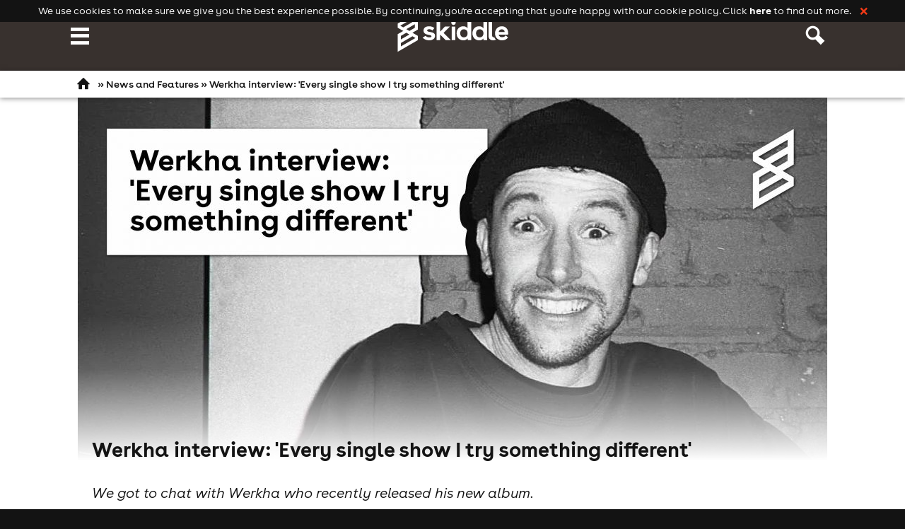

--- FILE ---
content_type: text/html; charset=UTF-8
request_url: https://www.skiddle.com/news/all/Werkha-interview-aposEvery-single-show-I-try-something-differentapos/56237/
body_size: 32594
content:
<!DOCTYPE html>
<!--[if lt IE 7]><html class='ie ie6 lte9 lte8 lte7 no-js'> <![endif]-->
<!--[if IE 7]><html class='ie ie7 lte9 lte8 lte7 no-js'> <![endif]-->
<!--[if IE 8]><html class='ie ie8 lte9 lte8 no-js'> <![endif]-->
<!--[if IE 9]><html class='ie ie9 lte9 no-js'> <![endif]-->
<!--[if gt IE 9]><html class='ie no-js'><![endif]-->
<!--[if !IE]><!--> <html class='no-ie no-js' lang='en'><!--<![endif]-->

<head><!-- Basic Page Needs
================================================== -->
<title>Werkha interview: 'Every single show I try something different' | Skiddle</title>
<link rel="manifest" href="/manifest.json">
<meta http-equiv="Content-Type" content="text/html; charset=UTF-8" /><!-- DNS Prefetching
================================================== -->




<link rel="preconnect" href="https://d31fr2pwly4c4s.cloudfront.net"/>
<link rel="preconnect" href="https://d1plawd8huk6hh.cloudfront.net"/>
<link rel="preconnect" href="https://www.google-analytics.com" />


<link rel="preload" href="https://d1plawd8huk6hh.cloudfront.net/css-responsive2/fonts/BuenosAires/BuenosAiresWeb1-Regular_gdi.woff2" as="font" type="font/woff2" crossorigin="anonymous">
<link rel="preload" href="https://d1plawd8huk6hh.cloudfront.net/css-responsive2/fonts/BuenosAires/BuenosAiresWeb1-Bold_gdi.woff2" as="font" type="font/woff2" crossorigin="anonymous">


<link rel="dns-prefetch" href="https://d31fr2pwly4c4s.cloudfront.net"/>
<link rel="dns-prefetch" href="https://d1plawd8huk6hh.cloudfront.net"/>
<link rel="dns-prefetch" href="https://www.google-analytics.com" />
<link rel="dns-prefetch" href="//connect.facebook.net" />
<link rel="dns-prefetch" href="//www.googleadservices.com" />
<link rel="dns-prefetch" href="//www.stay22.com" />
<link rel="dns-prefetch" href="//api.stay22.com" />
<link rel="dns-prefetch" href="//skiddle.imgix.net" />
<link rel="dns-prefetch" href="//skiddleartists.imgix.net" />

<!-- CSS
================================================== -->

<meta property="fb:app_id" content="102483650494"/>
<meta http-equiv="x-dns-prefetch-control" content="on"/>
<meta name="insight-app-sec-validation" content="5574b896-289f-48c0-aebb-98730b831151">

<!-- Mobile Specific Metas
================================================== -->
<meta name="viewport" content="width=device-width, initial-scale=1, maximum-scale=1">
<meta http-equiv="X-UA-Compatible" content="IE=edge,chrome=1">


<!-- Additional Metas
================================================== -->
<meta property="fb:app_id" content="102483650494"/>
<meta property="og:url" content="https://www.skiddle.com/news/all/Werkha-interview-Every-single-show-I-try-something-different/56237/"/>
<meta property="og:type" content="article"/>
<meta property="og:title" content="Werkha interview: 'Every single show I try something different' | Skiddle"/>
<meta property="og:locale" content="en_gb"/>
<meta property="og:image" content="https://d23sy9fe9womrt.cloudfront.net/7/56237_1_werkha-interview-every-single-show-i-try-something-different_ban.jpg"/>
<meta property="og:description" content="We got to chat with Werkha who recently released his new album."/>
<meta property="og:site_name" content="Skiddle.com"/>
<meta property="article:publisher" content="https://www.facebook.com/skiddleuk" />
<meta name="twitter:card" content="summary"/>
<meta name="twitter:site" content="@skiddle"/>
<meta name="twitter:image" content="https://d23sy9fe9womrt.cloudfront.net/7/56237_1_werkha-interview-every-single-show-i-try-something-different_ban.jpg"/>
<meta name="title" content="Werkha interview: 'Every single show I try something different' | Skiddle" />
<meta name="medium" content="news" /><meta name="description" content="Manchester-based musician/producer Werkha is one of the most consistent names within the scene. A frequently collaborative artist, he has worked with a range of..." /><link rel="canonical" href="https://www.skiddle.com/news/all/Werkha-interview-Every-single-show-I-try-something-different/56237/"/><link rel="amphtml" href="https://www.skiddle.com/news/all/Werkha-interview-Every-single-show-I-try-something-different/56237/amp.html" /><meta name="description" content="We got to chat with Werkha who recently released his new album.. The latest Festival news - Skiddle: The UKs best What\'s On Guide" />
<!-- <meta name="author" content="" /> -->



<!--[if (gt IE 8)|!(IE)]><!-->
	<link rel="stylesheet" type="text/css" href="https://d1plawd8huk6hh.cloudfront.net/css-responsive2/styles.c8509e6e6a6a9c9da9089740e3584662ccd3fd89.min.css" />
<!--<![endif]-->

<!--[if lte IE 8]>
	<link rel="stylesheet" type="text/css" href="https://d1plawd8huk6hh.cloudfront.net/css-responsive2/styles-nq.c1000a1e79a72366c62baee53ffc6fb372a8aa1e.min.css" />
<![endif]-->

<link rel="shortcut icon" href="https://d1plawd8huk6hh.cloudfront.net/faviconskiddle1.ico" />
    <!-- GA Starts -->


    <!-- !NEW Global Site Tag (gtag.js) - Google Analytics -->
    <script nonce='57887962fee4ce10fa183b7eaddca0ed'>
        window.dataLayer = window.dataLayer || [];

        function gtag() {
            dataLayer.push(arguments);
        }

        const gTagClientStorage = 'cookies';

        if (gTagClientStorage === 'none') {
            ['_ga', '_gid', '_gcl_au', '_gat', '_ga_' + 'C0FC5CF2T2'].forEach(cookie => {
                document.cookie = `${cookie}=; Max-Age=0; path=/; domain=.skiddle.com;`;
                document.cookie = `${cookie}=; Max-Age=0; path=/;`;
            });
        }

        gtag('consent', 'default', {
    "ad_storage": "granted",
    "ad_user_data": "granted",
    "ad_personalization": "granted",
    "analytics_storage": "granted",
    "functionality_storage": "granted",
    "personalization_storage": "granted",
    "security_storage": "granted",
    "wait_for_update": 500
});
        gtag('set', 'client_storage', gTagClientStorage);
    </script>
    <script async src="https://www.googletagmanager.com/gtag/js?id=AW-926715938" nonce='57887962fee4ce10fa183b7eaddca0ed'></script>
    <script nonce='57887962fee4ce10fa183b7eaddca0ed'>
        gtag('js', new Date());

          gtag('config', 'G-C0FC5CF2T2', {
    "groups": [
        "skiddle",
        "default"
    ],
    "allow_enhanced_conversions": true
});
  gtag('config', 'AW-926715938', {
    "groups": [
        "skiddle",
        "default"
    ],
    "allow_enhanced_conversions": true
});
    </script>
    <!--GA Ends -->
    <!-- AWS WAF -->
    <script type="text/javascript" nonce="57887962fee4ce10fa183b7eaddca0ed" src="https://2ac64daa9bf3.edge.sdk.awswaf.com/2ac64daa9bf3/e05fd40697a7/challenge.js" defer></script>

    <!--[if !IE]><!-->
    <script nonce="57887962fee4ce10fa183b7eaddca0ed">
        if (/*@cc_on!@*/false) {
            document.documentElement.className += ' ie ie10';
        }
    </script><!--<![endif]-->
   <!-- <script
        src="https://js.sentry-cdn.com/3cb5cf28e5d641f8b9dadca26f138c21.min.js"
        crossorigin="anonymous"
        nonce="57887962fee4ce10fa183b7eaddca0ed"
    ></script>
    <script  nonce="57887962fee4ce10fa183b7eaddca0ed">
        Sentry.onLoad(function () {
            Sentry.sampleRate = 0.2;
            Sentry.release = 'c49ed9ce18b024758c23e34a4a86c3320d73f8af';

        });
        Sentry.forceLoad();
    </script>-->

    <script src='https://d1plawd8huk6hh.cloudfront.net/applets/responsive/core.37bd29925e5b76842c6e3178880c258d070d50bc.min.js' nonce='57887962fee4ce10fa183b7eaddca0ed'></script>
    <script
        src='https://d1plawd8huk6hh.cloudfront.net/applets/responsive/jquery.4bf94f9757bb7f48df7c065931e2d9ecd799b97b.min.js'
        nonce='57887962fee4ce10fa183b7eaddca0ed'></script>
         <script
        src='https://d1plawd8huk6hh.cloudfront.net/applets/moment/moment.64cd22b0d36f0cf97542d475cc635586c5ba0a3a.min.js'
        nonce='57887962fee4ce10fa183b7eaddca0ed'></script>
     




<!-- rudderstack data setup/initialization  -->
    <script type="text/javascript" nonce="57887962fee4ce10fa183b7eaddca0ed">
        !function(){"use strict";window.RudderSnippetVersion="3.2.0";var e="rudderanalytics";window[e]||(window[e]=[])
        ;var rudderanalytics=window[e];if(Array.isArray(rudderanalytics)){
            if(true===rudderanalytics.snippetExecuted&&window.console&&console.error){
                console.error("RudderStack JavaScript SDK snippet included more than once.")}else{rudderanalytics.snippetExecuted=true,
                window.rudderAnalyticsBuildType="legacy";var sdkBaseUrl="https://cdn.rudderlabs.com";var sdkVersion="v3"
            ;var sdkFileName="rsa.min.js";var scriptLoadingMode="async"
            ;var r=["setDefaultInstanceKey","load","ready","page","track","identify","alias","group","reset","setAnonymousId","startSession","endSession","consent","addCustomIntegration"]
            ;for(var n=0;n<r.length;n++){var t=r[n];rudderanalytics[t]=function(r){return function(){var n
            ;Array.isArray(window[e])?rudderanalytics.push([r].concat(Array.prototype.slice.call(arguments))):null===(n=window[e][r])||void 0===n||n.apply(window[e],arguments)
            }}(t)}try{
                new Function('class Test{field=()=>{};test({prop=[]}={}){return prop?(prop?.property??[...prop]):import("");}}'),
                    window.rudderAnalyticsBuildType="modern"}catch(i){}var d=document.head||document.getElementsByTagName("head")[0]
            ;var o=document.body||document.getElementsByTagName("body")[0];window.rudderAnalyticsAddScript=function(e,r,n){
                var t=document.createElement("script");t.src=e,t.setAttribute("data-loader","RS_JS_SDK"),r&&n&&t.setAttribute(r,n),
                    "async"===scriptLoadingMode?t.async=true:"defer"===scriptLoadingMode&&(t.defer=true),
                    d?d.insertBefore(t,d.firstChild):o.insertBefore(t,o.firstChild)},window.rudderAnalyticsMount=function(){!function(){
                if("undefined"==typeof globalThis){var e;var r=function getGlobal(){
                    return"undefined"!=typeof self?self:"undefined"!=typeof window?window:null}();r&&Object.defineProperty(r,"globalThis",{
                    value:r,configurable:true})}
            }(),window.rudderAnalyticsAddScript("".concat(sdkBaseUrl,"/").concat(sdkVersion,"/").concat(window.rudderAnalyticsBuildType,"/").concat(sdkFileName),"data-rsa-write-key","32bHtMg2o7n6Ey7YZgh1MI32TFv")
            },
                "undefined"==typeof Promise||"undefined"==typeof globalThis?window.rudderAnalyticsAddScript("https://polyfill-fastly.io/v3/polyfill.min.js?version=3.111.0&features=Symbol%2CPromise&callback=rudderAnalyticsMount"):window.rudderAnalyticsMount()
            ;var loadOptions={};rudderanalytics.load("31pHiKSpgSu998otyE8Fi0VPM1S","https://skiddleltaxam.dataplane.rudderstack.com",loadOptions)}}}();

    </script>
<!-- rudderstack end  -->

<script type='text/javascript' nonce='57887962fee4ce10fa183b7eaddca0ed'>
	(function() {
		var startTime = (new Date()).getTime();

		addEvent('load', window, function() {
			Skiddle.loaded = true;
        });

        document.cookie = 'resolution=' + Skiddle.resolution + '; path=/';

        if (!Skiddle.mustard) {
            document.documentElement.className += ' no-mustard';
        } else {
            document.documentElement.className += ' mustard';

            Skiddle.globalChain = $LAB
                .script("https://d1plawd8huk6hh.cloudfront.net/applets/responsive/base.087431a98bfe8f9dd601e6d65f4ddfcca71a5ed1.min.js")

            .script("https://d1plawd8huk6hh.cloudfront.net/applets/responsive/news.c12719bd18ce99b8789dbfc9adceab065f075829.min.js").wait(function() {
							
							onHTML(loadInit);
						});		}

	})();

	function loadInit() {

		onZepto(function(){Skiddle.breakpoints.tabletdesktop.setup = function(){AreaMap.init();};
		Skiddle.breakpoints.tabletdesktop.on = function(){if(Modernizr.touchevents) { ResponsiveMenu.init(true); }ProfileBox2.init();if(Modernizr.touchevents) { ResponsiveHoverBlock.init(); }};
		Skiddle.breakpoints.tabletdesktop.off = function(){if(Modernizr.touchevents) { ResponsiveMenu.teardownTablet(); }ProfileBox2.teardown();if(Modernizr.touchevents) { ResponsiveHoverBlock.teardown(); }};
		Skiddle.breakpoints.mobile.on = function(){ResponsiveMenu.init(false);};
		Skiddle.breakpoints.mobile.off = function(){ResponsiveMenu.teardown();};
		Skiddle.breakpoints.desktop.on = function(){fadeOutElements.init();};
		Skiddle.breakpoints.desktop.off = function(){fadeOutElements.teardown();};
		Skiddle.breakpoints.desktop.setup = function(){$(initMagnific);};
		Skiddle.breakpoints.mobiletablet.setup = function(){cardBtns();};
		});			onZepto(
				function() {
					var doc = $(document.documentElement);

					$.each(Skiddle.breakpoints, function(i, v) {
						Harvey.attach(v.mq, {
							setup: function() {
								if(typeof v.setup === 'function') v.setup();
								doc.addClass('js-' + i);
								v.active = true;
								debug(i + ' setup');
							},
							on: function() {
								if(typeof v.on === 'function') v.on();
								doc.addClass('js-' + i);
								v.active = true;
								debug(i + ' on');
							},
							off: function() {
								if(typeof v.off === 'function') v.off();
								doc.removeClass('js-' + i);
								v.active = false;
								debug(i + ' off');
							}
						});
					});
				}
			);
		ResponsiveImages.init();navHoverMode();loadAjaxCards();trackingInit();onZepto(function(){
	initScrollHeaders();
	venueToolTip();

if (typeof(shareScript) == "undefined"){
let shareScript = document.createElement('script');
shareScript.src = 'https://platform-api.sharethis.com/js/sharethis.js#property=5fb25b0c413ed100120cdab2&product=inline-share-buttons';
shareScript.async = true;
shareScript.charset = 'UTF-8';
document.body.appendChild(shareScript);
}

rippleBtns();});	}

</script>

    <!-- Clarity embed start -->
    <script type="text/javascript" nonce="57887962fee4ce10fa183b7eaddca0ed">
        (function(c,l,a,r,i,t,y){
            c[a]=c[a]||function(){(c[a].q=c[a].q||[]).push(arguments)};
            t=l.createElement(r);t.async=1;t.src="https://www.clarity.ms/tag/"+i;
            y=l.getElementsByTagName(r)[0];y.parentNode.insertBefore(t,y);
        })(window, document, "clarity", "script", "ojfrunrjl1");
    </script>
    <!-- Clarity embed end -->

<link rel='preconnect' href='https://dev.visualwebsiteoptimizer.com'/>
        <script type='text/javascript' src='https://d1plawd8huk6hh.cloudfront.net/nextjs/vwo.js' nonce='57887962fee4ce10fa183b7eaddca0ed'></script></head><body class='body-newshome bg-black'><script src='https://d1plawd8huk6hh.cloudfront.net/applets/tracking/global.0be1356acbf1f7c73e2a2cdf06ec01c542844614.min.js'  nonce='57887962fee4ce10fa183b7eaddca0ed'></script><script type='text/javascript' nonce='57887962fee4ce10fa183b7eaddca0ed'>
                var _supportsLocalStorage = window.localStorage
                    && typeof localStorage.getItem === 'function'
                    && typeof localStorage.setItem === 'function'
                    && typeof localStorage.removeItem === 'function';

                if(_supportsLocalStorage && localStorage.getItem('trackingUserID')) {
                    snowplow('setUserId', localStorage.getItem('trackingUserID'));
                }
            </script><div id='outer-wrap' class='relative bg-white'>
	<div id='inner-wrap' class='relative'>
		<div id='header' class='relative bg-newgreydark'><div id='header-inner' class='central-container pad-left-0'>
				<div class='clearfix'><a href='#nav' class='nav-btn nav-btn-open menu-trigger float-left hide-tablet' data-nav='nav'>
									<span class='visually-hidden'>Navigation</span>
									<span class='icon icon-font icon-xl tc-white hide-tablet float-left icon-menu'></span>

									<img src=https://d1plawd8huk6hh.cloudfront.net/images/responsive/spacer.png data-src='https://d1plawd8huk6hh.cloudfront.net/images/responsive/logo_rebrand.2.svg' class='logo-160 absolute margin-top-5 swap-src' alt='Skiddle, discover events and buy tickets'/>
								</a>
								<a id='logo' class='notext logo-160 hide-mobile show-tablet float-left' title='Skiddle, discover events and buy tickets' href='/'>Skiddle.com</a>					<a class="nav-btn nav-btn-profile menu-trigger float-right hide-tablet " href="#nav" data-nav="search">
						<span class="visually-hidden">Profile</span>
						<span class="icon icon-font icon-xl tc-white icon-search-large"></span>
					</a>
									</div>
							</div>
					</div>

        
			<div id='breadcrumb' class='relative bg-white lvl-1'>
						<div id='breadcrumb-inner' class='central-container clearfix'>
							<a href='/' class='float-left'>&nbsp;<span class='icon-font icon-m icon-home'>&nbsp;</span></a><span id='breadcrumb-crumbs' class='bold'>&raquo; <a href='/news/'>News and Features</a> &raquo; Werkha interview: 'Every single show I try something different' </span>
						</div>
					</div>
		<div id="content-wrap" class="bg-white">

			<div><div><div>
<div id='news-wrap' class='bg-lazy  pad-top-0 pad-bottom-20' >
    <div class='central-container margin-top-0 margin-bottom-20'>
        <div class='overlay absolute transition-all top-left w-100 '></div>
        <div class='clearfix'>
            <div class="header-img overflow-hidden relative">
		<div class="block top-left fade-overlay news-fade "></div>
		<img src = "https://d1plawd8huk6hh.cloudfront.net/images/responsive/spacer.png" class="swap-src w-100"  data-src="https://d23sy9fe9womrt.cloudfront.net/7/56237_1_werkha-interview-every-single-show-i-try-something-different_ban.jpg" />
	</div>
	<div class=" news-article relative">
		<div class="pad-top-0 pad-bottom-0 pad-left-20 pad-right-20 margin-bottom-0 news-fade">
			<div class="grid">
				<div class="grid__col-12 grid__col-md-10 pad-left-0">
					<div class="grid__col-12 grid__col-md-10 pad-left-0">
						<h1 class="h2 margin-bottom-0 margin-top-0 padding-bottom-0 no-transform">Werkha interview: 'Every single show I try something different'</h1>
					</div>
				</div>
			</div>
			<div class="grid">
				<div class="grid__col-12 grid__col-md-10 pad-left-0">
					<div class="grid__col-12 grid__col-md-10 pad-left-0">
						<p class="margin-bottom-5 p-15pt italic">We got to chat with Werkha who recently released his new album.</p>
						<div class="block"><div  class='mustard-visible clearfix margin-top-20 margin-bottom-40'>
<div class='sharethis-inline-share-buttons'></div>
</div>
</div>
					</div>
				</div>
				<div class="news-editor grid__col-12 grid__col-sm-6 grid__col-md-2 ta-center margin-bottom-20">
					<div class="grid">
						<div class="grid__col-12 grid__col-md-12 pad-0 pad-bottom-5"><div class="grid__col-12 grid__col-md-12 margin-top-5 pad-left-0 pad-right-0 ta-center news-editor-name mob-ta-left">
								<p class="bold p-13pt  margin-bottom-5">Skiddle Staff</p>
							</div>
						</div>

					</div>
				</div>
			</div>
		</div>
		<div class="grid bg-white">
			<div class="grid__col-12 grid__col-md-9 pad-20 pad-top-0 p-11pt"><p>Date published: 19th May 2022</p><div class="">
<p class='p-11pt'>Manchester-based musician/producer <a href="https://www.skiddle.com/artists/werkha-123512522/events.html" class="bordered bold">Werkha</a>&nbsp;is one of the most consistent names within the scene. A frequently collaborative artist, he has worked with a range of influential vocalists and it is a key part of the Werkha sound. He recently released his new album 'All Werk Is Play' on April 29th and we thought we'd learn more about an incredibly intriguing talent.</p>
<p class='p-11pt'>&nbsp;</p>
<p class='p-11pt'><strong>Let&rsquo;s start first by asking about the name Werkha. It&rsquo;s intriguing. What&rsquo;s the significance of the title, if any? Where did it come from?</strong></p>
<p class='p-11pt'>"Well, I came into creating this music from a place of applying myself pretty intensely to trying to make music work as a living. I see it as a craft, a trade, applied in lots of different ways and for different purposes. I wanted to capture that".</p>
<p class='p-11pt'>"I also like spelling something out phonetically and I remember being told when we say a &lsquo;K&rsquo; sound it&rsquo;s rare we don&rsquo;t attach an &lsquo;H&rsquo; sound immediately after it. A bit of sonic detail there. It&rsquo;s also been really useful that nobody else is using or has come up with it in an age where everything is something already haha".</p>
<p class='p-11pt'><div class='fb-post' data-href='https://www.facebook.com/Werkhamusic/videos/526299669001395/'></div></p>
<p class='p-11pt'>-</p>
<p class='p-11pt'>&nbsp;</p>
<p class='p-11pt'><strong>Starting out producing under the moniker whilst at university, how did you first get into making what&rsquo;s been described as &lsquo;broken soul-funk&rsquo; music?&nbsp;</strong></p>
<p class='p-11pt'>"I&rsquo;d listened to jazz, and had been guided through on a fairly aural basis by Jilly Jarman who was and is running Blue Jam (a local music organisation I learnt with and now work for). So I&rsquo;d be thrown onto bass guitar to play Herbie Hancock &amp; Chaka Khan&rsquo;s &lsquo;Essences&rsquo; before I really knew how to play the instrument. And we&rsquo;d attempt covers of Abdullah Imbrahim. So ambitious for a bunch of kids".</p>
<p class='p-11pt'>"The opportunity to study at Salford introduced me to Brendan Williams, recording and producer extraordinaire. As soon as he showed me in his first lecture that he&rsquo;d just recorded Matt Halsall&rsquo;s &lsquo;Sending My Love&rsquo;, I was hooked. By this point in time, my exposure to this record had come via staying up late to listen to <a href="https://www.skiddle.com/artists/gilles-peterson-123486952/" class="bordered bold">Gilles Peterson</a> on Radio 1".</p>
<p class='p-11pt'>"All of that said, I am not a jazz musician per se. Production and writing felt like something that matched my skill sets better. So here we are. Somewhere between those realms".</p>
<p class='p-11pt'>-</p>
<p class='p-11pt'>&nbsp;</p>
<p class='p-11pt'><strong>From your most listened to artists to your surroundings, the things you might read or the experiences of your personal life - What inspires and influences your sound the most?</strong></p>
<p class='p-11pt'>"In all honesty, it&rsquo;s stories and experiences. Go back to my very first release. &lsquo;Cube &amp; Puzzle&rsquo; is a reference to a time I hitchhiked from Salford up to Glasgow with my mate Dan. We got a lift on the M6 all the way to the gate of Kelvingrove Park (mad lift to get), where some of my mates were chillin in the sun. That night, Elphino was Djing at Subclub. It was a sweaty, ceiling slapping, taps aff night - a dreamy couple of days".</p>
<p class='p-11pt'>"That club night was run by my mates and was called Rubix - which Cube &amp; Puzzle is in reference to".&nbsp;</p>
<p class='p-11pt'>"Dan is sadly not with us anymore - rest peacefully. So capturing these moments in life as they occur not only preserves the energy and stories, it reminds you of the people and the spaces. It immortalises them and sets them into a kind of audio stone. That for me is the role of music. To preserve and share experiences for whoever is listening and whoever comes next".</p>
<p class='p-11pt'><div class='fb-post' data-href='https://www.facebook.com/Werkhamusic/posts/5234099036647670'></div></p>
<p class='p-11pt'>-</p>
<p class='p-11pt'>&nbsp;</p>
<p class='p-11pt'><strong>You&rsquo;ve recently released your sophomore album, All Werk Is Play via the reputed First World Records imprint (Yazmin Lacey, [ K S R ], Children of Zeus). Is there a concept behind this particular body of &lsquo;werk&rsquo; and how does it differ in general from your first album release, 2015&rsquo;s Colours Of A Red Brick Raft?</strong></p>
<p class='p-11pt'>"It&rsquo;s more refined for me musically than my previous album. It feels like the page it sits on makes a bit more sense".&nbsp;</p>
<p class='p-11pt'>"Conceptually, it is a bit more outward-looking than COARBR. Using stories as a platform for the music, it&rsquo;s about how we progress or build ourselves through the fun and difficult games we play in our lives - moments of positive bliss, required protest, frustration, of loss or rejection, or calm and curiosity".</p>
<p class='p-11pt'>"This is particularly the case in a lot of the work I do in music as I continue to (and always will) work in a social context with it, so working with organisations and care providers north, for example, music really serves the needs of people. It has a function".</p>
<p class='p-11pt'>"I don&rsquo;t mind owning the fact that I work in those capacities either, and I want to stress that about music and being an artist. It&rsquo;s my philosophy that music is not about being up or down a ladder. It is an outward-facing thing. It&rsquo;s a very unique form of communication. Something we should cherish and something we should use to serve one another".</p>
<p class='p-11pt'>-</p>
<p class='p-11pt'><strong>The album features a handful of vocal link-ups with some notable names, Manchester legend MC Chunky of Levelz and Swamp81 being one of them. What&rsquo;s the process behind finding and agreeing upon a collaboration with a quality act such as MC Chunky?&nbsp;</strong></p>
<p class='p-11pt'>"Conversation, food, spending time with these artists - who are friends - and feeling like there&rsquo;s something to express. And then it&rsquo;s a case of you both being happy with the music really! The process of creating May Day was really fun and that helped us both enjoy it. At the moment, it was an antidote for us both creatively I think".&nbsp;</p>
<p class='p-11pt'>-</p>
<p class='p-11pt'>&nbsp;</p>
<p class='p-11pt'><strong>A prolific yet still somewhat under-the-radar name, having collaborated with some of the most respected names in jazz and soul - from Quantic and Bryony Jarman-Pinto to Marcos Valles and Andrew Ashong - how has the scene changed since you first started releasing music over ten years ago?</strong></p>
<p class='p-11pt'>"Yeh, it&rsquo;s mad that this September, it&rsquo;ll be ten years since my first release. Starting to feel like part of the furniture haha. I think we or I have to be careful to pass judgement on the scene &lsquo;changing&rsquo; because there is nothing more fucking annoying than somebody being like &ldquo;oh I feel sorry for you lot, you never had this, or got to see this, or went to this place&rdquo;.&nbsp;</p>
<p class='p-11pt'>"Truth is, I don&rsquo;t know what a 21-year-old&rsquo;s experience of Manchester is now, which specific things they might be buzzing off. I can only speak about my own experience - and it was reeeeally exciting then. <a href="https://www.skiddle.com/artists/mr-scruff-931340/" class="bordered bold">Scruff</a> was playing at Music Box, <a href="https://www.skiddle.com/artists/james-blake-123483836/" class="bordered bold">James Blake</a> was playing at Hit &amp; Run, we had the Roadhouse which hosted loads of great nights (including So Flute of which I am resident)".</p>
<p class='p-11pt'>"That said, representation was much poorer even that recently. We are seeing a much better cross-section of artists from the LGBTQ+ community in music now for example (we&rsquo;re still not there yet but it is better). Access to music-making is incredible now, and the means to do it all yourself are truly at your fingertips".</p>
<p class='p-11pt'>"For me, it is a blessing to keep trundling along in music for this long. I made a little promise to myself when I started out on this path not to get dragged into the mud of putting my ego before the craft, and that consistency and continuity would mean success to me".</p>
<p class='p-11pt'>"I&rsquo;ve had some amazing experiences. So far so good! I am happy here".</p>
<p class='p-11pt'><iframe width='100%' height='338' src='https://www.youtube.com/embed/XZyDfvFUfY8' frameborder='0' allowfullscreen></iframe></p>
<p class='p-11pt'>-</p>
<p class='p-11pt'>&nbsp;</p>
<p class='p-11pt'><strong>You&rsquo;ve supported a list of acclaimed electronic talents over the years, heading off on extensive tours with the likes of Bonobo, Chet Faker and Mr Scruff. How has the exposure to these events changed you both as a recording artist and as a live performer?&nbsp;</strong></p>
<p class='p-11pt'>"The live stuff I learned a lot about. I think without getting the chance to tour a live set-up just as I was learning it - I literally created it for the Bonobo tour; the first show in Wiesbaden to 2000 people haha - I wouldn&rsquo;t have forced myself to find a way that works for me. And it changed my approach to shows".</p>
<p class='p-11pt'>"Every single show I try something different, a tweak or a change, and I try to review it afterwards. Mostly that&rsquo;s based on how it felt to play - did it have the right energy, I am trying to stick to the produced version when actually I need to let it fly a bit more on stage".&nbsp;</p>
<p class='p-11pt'>-</p>
<p class='p-11pt'>&nbsp;</p>
<p class='p-11pt'><strong>You&rsquo;re set to appear at a number of summertime events and festivals throughout the season, including Stockport&rsquo;s Moovin Fest and Gilles Peterson&rsquo;s We out Here in London. Where else can music fans expect to see Werkha live in 2022?</strong></p>
<p class='p-11pt'>"I&rsquo;m going to do a couple of bits at Glastonbury, that&rsquo;ll be a hoot and my third time playing there (praying for no mud). I&rsquo;ve got a double headline with Rebecca Vasmant in Glasgow at Stereo in June after a show in Leeds. There&rsquo;s a festival up in Cumbria called 42 Degrees I&rsquo;ll be back performing at this year, and we&rsquo;re looking at squeezing in a potential summer show in London. After that, I&rsquo;ll be looking to autumn tour stuff".</p>
<p class='p-11pt'>-</p>
<p class='p-11pt'>&nbsp;</p>
<p class='p-11pt'><strong>Looking ahead to the rest of the year and going beyond into 2023, what are your big ambitions? What do you hope to achieve with the new record?&nbsp;</strong></p>
<p class='p-11pt'>"I want to achieve global superstardom, win a bunch of awards, set up a new streaming platform that I think will blow people&rsquo;s minds but actually it will flop, and throw all of my principles out of the window because I&rsquo;m so dirty rich".</p>
<p class='p-11pt'>"But failing that, I want to really enjoy the music in its live capacity. Come to a live show. Decide if you like the music after that if you want. That&rsquo;s my big thing. Because when we&rsquo;re in a room together, we&rsquo;re all so much more present with the music, and I&rsquo;m recreating and each time enjoying it as much as the moment I first made it".</p>
<p class='p-11pt'>"You described me as a prolific yet under-the-radar name. I quite like that. It reminded me of somebody being once described as their favourite producer&rsquo;s favourite producer. To keep getting plaudits from people I respect on the airwaves and by featuring in people&rsquo;s record bags is a blessing".</p>
<p class='p-11pt'><div class='fb-post' data-href='https://www.facebook.com/Werkhamusic/videos/1001320593858150/'></div></p>
<p class='p-11pt'>-</p>
<hr />
<p class='p-11pt'>&nbsp;</p>
<p class='p-11pt'><a href="https://www.skiddle.com/artists/werkha-123512522/" class="bordered bold">Werkha</a> will be playing live throughout 2022, appearing at various festivals and venues. He will also be celebrating the release of his new album 'All Werk Is Play' at Wilson's Den in Manchester on Thursday 19th May. He'll also be appearing at this year's Moovin Festival and you can find tickets for both <a href="https://www.skiddle.com/artists/werkha-123512522/events.html" class="bordered bold">here</a>.</p>
<p class='p-11pt'>&nbsp;</p>
<hr /><hr />
<p class='p-11pt'>&nbsp;</p>
<p class='p-11pt'>Check out our&nbsp;<a href="https://www.skiddle.com/whats-on/" class="bordered bold">What's On Guide</a>&nbsp;to discover even more rowdy raves and sweaty gigs taking place over the coming weeks and months. For festivals, lifestyle events and more, head on over to our&nbsp;<a href="https://www.skiddle.com/things-to-do/" class="bordered bold">Things To Do</a>&nbsp;page or be inspired by the event selections on our&nbsp;<a href="https://www.skiddle.com/things-to-do/" class="bordered bold">Inspire Me</a>&nbsp;page.</p>
<p class='p-11pt'>&nbsp;</p>
<p class="p-11pt" style="box-sizing: border-box; margin: 0px 0px 1em; padding: 0px; border: 0px; font-variant-numeric: inherit; font-variant-east-asian: inherit; font-stretch: inherit; font-size: 16.5px; line-height: inherit; font-family: BuenosAires, sans-serif; vertical-align: baseline; color: #131313;"><a href="https://www.skiddle.com/members/editprivacy/" class="bordered bold"><img style="box-sizing: border-box; margin: 0px; padding: 0px; border: 0px; font: inherit; vertical-align: baseline; max-width: 100%; height: auto; display: block;" src="https://i.postimg.cc/7PpVd0B6/Artboard-11-copy-4x-100.jpg" alt="Artboard-11-copy-4x-100" width="326" height="99" align="center" border="0" /></a></p>
<p class="p-11pt" style="box-sizing: border-box; margin: 0px 0px 1em; padding: 0px; border: 0px; font-variant-numeric: inherit; font-variant-east-asian: inherit; font-stretch: inherit; font-size: 16.5px; line-height: inherit; font-family: BuenosAires, sans-serif; vertical-align: baseline; color: #131313;"><a href="https://bnc.lt/m/DcKUEFj1ww?_p=f2533a44f12bc2636b9d0b7f23" class="bordered bold"><img style="box-sizing: border-box; margin: 0px; padding: 0px; border: 0px; font: inherit; vertical-align: baseline; max-width: 100%; height: auto; display: block;" src="https://i.postimg.cc/fyx06tLt/Artboard-11-4x-100.jpg" alt="Artboard-11-4x-100" width="327" height="99" align="left" border="0" /></a></p>
<p class="p-11pt" style="box-sizing: border-box; margin: 0px 0px 1em; padding: 0px; border: 0px; font-variant-numeric: inherit; font-variant-east-asian: inherit; font-stretch: inherit; font-size: 16.5px; line-height: inherit; font-family: BuenosAires, sans-serif; vertical-align: baseline; color: #131313;">&nbsp;</p>
<p class="p-11pt" style="box-sizing: border-box; margin: 0px 0px 1em; padding: 0px; border: 0px; font-variant-numeric: inherit; font-variant-east-asian: inherit; font-stretch: inherit; font-size: 16.5px; line-height: inherit; font-family: BuenosAires, sans-serif; vertical-align: baseline; color: #131313;"><span style="box-sizing: border-box; margin: 0px; padding: 0px; border: 0px; font: inherit; vertical-align: baseline;">&nbsp;</span>&nbsp;</p>
<p class='p-11pt'>&nbsp;</p>
<p class='p-11pt'>&nbsp;</p><p><em>Tickets are no longer available for this event</em></p></div>
<p class="margin-top-20 margin-bottom-10">
			<a href="/festivals/" >
				<img class="bordered-9px bc-yellow w-100 swap-src" src="https://d1plawd8huk6hh.cloudfront.net/images/responsive/spacer.png" data-src="https://d1plawd8huk6hh.cloudfront.net/images/banners/festivals-large-2016.jpg"  alt="Festivals 2026">
			</a>
		</p></div>
			<div class="grid__col-12 grid__col-md-3">
<div class='pad-10 bg-lightestgrey lvl-1'>
	<div class='ta-center margin-top-10 margin-bottom-10'>
		<p class='h3'>Read more news</p>
	</div>
	<div class="margin-bottom-10 margin-top-10">
		<div class="grid__col-12 grid__col-xs-12 grid__col-sm-12 grid__col-md-12 span span12 pad-0 overflow-hidden hoverblocks margin-bottom-10 news-aside-image"> 
			<a class="relative overflow-hidden" href="/news/music/" title="live news">
				<img class="bg-image transition-all w-100 swap-src" src="https://d1plawd8huk6hh.cloudfront.net/images/responsive/spacer.png" data-src="https://d1plawd8huk6hh.cloudfront.net/landing-pages/meta/live.jpg" title="live news" alt="live news" data-size="0">
				<div class="overlay transition-all absolute top-left w-100 darken">&nbsp;</div>
				<div class="center-content ta-center block absolute">
					<p class="h3 bold tc-white margin-0 capitalize">live news</p>
				</div>
			</a>
		</div>
		<div class="grid__col-12 grid__col-xs-12 grid__col-sm-12 grid__col-md-12 span span12 pad-0 overflow-hidden hoverblocks margin-bottom-10 news-aside-image"> 
			<a class="relative overflow-hidden" href="/news/clubbing/" title="club news">
				<img class="bg-image transition-all w-100 swap-src" src="https://d1plawd8huk6hh.cloudfront.net/images/responsive/spacer.png" data-src="https://d1plawd8huk6hh.cloudfront.net/landing-pages/meta/club.jpg" title="club news" alt="club news" data-size="0">
				<div class="overlay transition-all absolute top-left w-100 darken">&nbsp;</div>
				<div class="center-content ta-center block absolute">
					<p class="h3 bold tc-white margin-0 capitalize">club news</p>
				</div>
			</a>
		</div>
		<div class="grid__col-12 grid__col-xs-12 grid__col-sm-12 grid__col-md-12 span span12 pad-0 overflow-hidden hoverblocks margin-bottom-10  news-aside-image"> 
			<a class="relative overflow-hidden" href="/news/festivals/" title="festival news">
				<img class="bg-image transition-all w-100 swap-src" src="https://d1plawd8huk6hh.cloudfront.net/images/responsive/spacer.png" data-src="/images/scss-images/crowd_og1.jpg" title="festival news" alt="festival news" data-size="0">
				<div class="overlay transition-all absolute top-left w-100 darken">&nbsp;</div>
				<div class="center-content ta-center block absolute">
					<p class="h3 bold tc-white margin-0 capitalize">festival news</p>
				</div>
			</a>
		</div>
		<div class="grid__col-12 grid__col-xs-12 grid__col-sm-12 grid__col-md-12 span span12 pad-0 overflow-hidden hoverblocks margin-bottom-10 news-aside-image"> 
			<a class="relative overflow-hidden" href="/news/" title="all latest news">
				<img class="bg-image transition-all w-100 swap-src" src="https://d1plawd8huk6hh.cloudfront.net/images/responsive/spacer.png" data-src="/images/scss-images/news-background.jpg" title="latest news" alt="latest news" data-size="0">
				<div class="overlay transition-all absolute top-left w-100 darken">&nbsp;</div>
				<div class="center-content ta-center block absolute">
					<p class="h3 bold tc-white margin-0 capitalize">all latest news</p>
				</div>
			</a>
		</div>
	</div>
</div></div>
		</div>
		
	</div>        </div>
    </div>
</div>

<div id='events' class='bg-lazy bg-lightestgrey pad-top-30 pad-bottom-30' >
    <div class='central-container margin-top-30 margin-bottom-30'>
        <div class='overlay absolute transition-all top-left w-100 '></div>
        <div class='clearfix'>
            <div class="ta-center ">
	<h2 class="margin-bottom-5  landing-title">Articles you may be interested in</h2>
</div>
<ul class='grid grid--justify-center'><div class=" fade-this margin-bottom-20 grid__col-xs-6 grid__col-md-4  grid--justify-start "  >
<div class="card   flex-height lvl-1 brt-5px bg-white relative" data-lid='' data-eid='' data-pid='' >

<a href="/news/all/Tickets-are-on-sale-now-for-Boombox-Circusapos-Royal-Rave-Up/56230/"  alt="Tickets are on sale now for Boombox Circus&apos; Royal Rave Up" title="Tickets are on sale now for Boombox Circus&apos; Royal Rave Up" class="card-img-link full-height brt-5px relative block">

<img src="https://d23sy9fe9womrt.cloudfront.net/0/56230_1_tickets-are-on-sale-now-for-boombox-circus-royal-rave-up_ban.jpg"   class="brt-5px w-100 card-img" alt='Tickets are on sale now for Boombox Circus&apos; Royal Rave Up' loading="lazy" />
</a>


<div class="pad-10 card-info ">
    <h3 class="margin-top-0 margin-bottom-5 card-title"><a href="/news/all/Tickets-are-on-sale-now-for-Boombox-Circusapos-Royal-Rave-Up/56230/"  alt="Tickets are on sale now for Boombox Circus&apos; Royal Rave Up" title="Tickets are on sale now for Boombox Circus&apos; Royal Rave Up">Tickets are on sale now for Boombox Circus&apos; Royal Rave Up</a></h3>
    <div class="p-9pt tc-grey margin-bottom-10">



</div>        <div class="bottom-right card-bottom pad-top-10 border-1-top grid--justify-center bc-lightgrey transition-all hide-mobile show-desktop">
        <a  href="/news/all/Tickets-are-on-sale-now-for-Boombox-Circusapos-Royal-Rave-Up/56230/"  class="btn card-btn ripple-btn lvl-2 block bold bg-darkgreen tc-white" alt="Tickets are on sale now for Boombox Circus&apos; Royal Rave Up" title="Tickets are on sale now for Boombox Circus&apos; Royal Rave Up">
                <span class='button-text'>Read Article &raquo;</span>
        <span class='ripple-obj'><span class='js-ripple bg-white circular block'></span></span>        </a>
    </div>
            <a href="/news/all/Tickets-are-on-sale-now-for-Boombox-Circusapos-Royal-Rave-Up/56230/"  class="bg-darkgreen tc-white  circular circular-link btn bold lvl-2 ripple-btn hide-desktop" alt="Tickets are on sale now for Boombox Circus&apos; Royal Rave Up" title="Tickets are on sale now for Boombox Circus&apos; Royal Rave Up">
    &raquo;    <span class='ripple-obj'><span class='js-ripple bg-white circular block'></span></span>    </a>
    </div>
</div>
</div>
<div class=" fade-this margin-bottom-20 grid__col-xs-6 grid__col-md-4  grid--justify-start  hide-mobile show-tablet"  >
<div class="card   flex-height lvl-1 brt-5px bg-white relative" data-lid='' data-eid='' data-pid='' >

<a href="/news/all/The-Best-Clubs-in-Cardiff/56235/"  alt="The Best Clubs in Cardiff" title="The Best Clubs in Cardiff" class="card-img-link full-height brt-5px relative block">

<img src="https://d23sy9fe9womrt.cloudfront.net/5/56235_3_the-best-clubs-in-cardiff_ban.jpg"   class="brt-5px w-100 card-img" alt='The Best Clubs in Cardiff' loading="lazy" />
</a>


<div class="pad-10 card-info ">
    <h3 class="margin-top-0 margin-bottom-5 card-title"><a href="/news/all/The-Best-Clubs-in-Cardiff/56235/"  alt="The Best Clubs in Cardiff" title="The Best Clubs in Cardiff">The Best Clubs in Cardiff</a></h3>
    <div class="p-9pt tc-grey margin-bottom-10">



</div>        <div class="bottom-right card-bottom pad-top-10 border-1-top grid--justify-center bc-lightgrey transition-all hide-mobile show-desktop">
        <a  href="/news/all/The-Best-Clubs-in-Cardiff/56235/"  class="btn card-btn ripple-btn lvl-2 block bold bg-darkgreen tc-white" alt="The Best Clubs in Cardiff" title="The Best Clubs in Cardiff">
                <span class='button-text'>Read Article &raquo;</span>
        <span class='ripple-obj'><span class='js-ripple bg-white circular block'></span></span>        </a>
    </div>
            <a href="/news/all/The-Best-Clubs-in-Cardiff/56235/"  class="bg-darkgreen tc-white  circular circular-link btn bold lvl-2 ripple-btn hide-desktop" alt="The Best Clubs in Cardiff" title="The Best Clubs in Cardiff">
    &raquo;    <span class='ripple-obj'><span class='js-ripple bg-white circular block'></span></span>    </a>
    </div>
</div>
</div>
<div class=" fade-this margin-bottom-20 grid__col-xs-6 grid__col-md-4  grid--justify-start  hide-mobile show-tablet"  >
<div class="card   flex-height lvl-1 brt-5px bg-white relative" data-lid='' data-eid='' data-pid='' >

<a href="/news/all/New-On-Skiddle-Electric-Woodlands--Jo-Whiley-amp-More-/56227/"  alt="New On Skiddle&colon; Electric Woodlands&comma;  Jo Whiley &amp; More " title="New On Skiddle&colon; Electric Woodlands&comma;  Jo Whiley &amp; More " class="card-img-link full-height brt-5px relative block">

<img src="https://d23sy9fe9womrt.cloudfront.net/7/56227_2_new-on-skiddle-electric-woodlands-jo-whiley-more-_ban.jpg"   class="brt-5px w-100 card-img" alt='New On Skiddle&colon; Electric Woodlands&comma;  Jo Whiley &amp; More ' loading="lazy" />
</a>


<div class="pad-10 card-info ">
    <h3 class="margin-top-0 margin-bottom-5 card-title"><a href="/news/all/New-On-Skiddle-Electric-Woodlands--Jo-Whiley-amp-More-/56227/"  alt="New On Skiddle&colon; Electric Woodlands&comma;  Jo Whiley &amp; More " title="New On Skiddle&colon; Electric Woodlands&comma;  Jo Whiley &amp; More ">New On Skiddle&colon; Electric Woodlands&comma;  Jo Whiley &amp; More </a></h3>
    <div class="p-9pt tc-grey margin-bottom-10">



</div>        <div class="bottom-right card-bottom pad-top-10 border-1-top grid--justify-center bc-lightgrey transition-all hide-mobile show-desktop">
        <a  href="/news/all/New-On-Skiddle-Electric-Woodlands--Jo-Whiley-amp-More-/56227/"  class="btn card-btn ripple-btn lvl-2 block bold bg-darkgreen tc-white" alt="New On Skiddle&colon; Electric Woodlands&comma;  Jo Whiley &amp; More " title="New On Skiddle&colon; Electric Woodlands&comma;  Jo Whiley &amp; More ">
                <span class='button-text'>Read Article &raquo;</span>
        <span class='ripple-obj'><span class='js-ripple bg-white circular block'></span></span>        </a>
    </div>
            <a href="/news/all/New-On-Skiddle-Electric-Woodlands--Jo-Whiley-amp-More-/56227/"  class="bg-darkgreen tc-white  circular circular-link btn bold lvl-2 ripple-btn hide-desktop" alt="New On Skiddle&colon; Electric Woodlands&comma;  Jo Whiley &amp; More " title="New On Skiddle&colon; Electric Woodlands&comma;  Jo Whiley &amp; More ">
    &raquo;    <span class='ripple-obj'><span class='js-ripple bg-white circular block'></span></span>    </a>
    </div>
</div>
</div>
</ul>        </div>
    </div>
</div>

<div id='artists' class='bg-lazy bg-white pad-top-30 pad-bottom-30' >
    <div class='central-container margin-top-30 margin-bottom-30'>
        <div class='overlay absolute transition-all top-left w-100 '></div>
        <div class='clearfix'>
            <div class="ta-center ">
	<h2 class="margin-bottom-5  landing-title">related artists</h2>
</div>
<ul class='grid grid--justify-center'><div class=" fade-this margin-bottom-20 grid__col-xs-6 grid__col-md-3  grid--justify-start "  >
<div class="card   flex-height lvl-1 brt-5px bg-white relative" data-lid='' data-eid='' data-pid='' >

<a href="/artists/werkha-123512522/"  alt="Werkha" title="Werkha" class="card-img-link  brt-5px relative block">

<img src="https://skiddleartists.imgix.net/2/123512522_1_1024.jpg?w=250&h=250&auto=format,compress&fit=crop&crop=faces,focalpoint"   class="brt-5px w-100 card-img" alt='Werkha' loading="lazy" />
</a>

<div class="relative track-holder"><div class='mustard-visible pad-5 pad-top-0 pad-bottom-0 js-track js-track-card brtr-5px js-track--inactive' data-entity-type='artist' data-entity-id='123512522' title='Track artist'>
	<a href="/login/?url=%2Floggingin.html" class="track-icon ajax-popup-link" target="_blank">
				<span class='icon icon-s icon-heartline transition-all pad-5 '></span>
						<span class='pad-5 pad-left-0 transition-all'><span class='track__counter'><span class="track-text">Tracking artist</span><span class="tracking-text">Track artist</span></span>
					</a>
</div>
</div>
<div class="pad-10 card-info ">
    <h3 class="margin-top-0 margin-bottom-5 card-title"><a href="/artists/werkha-123512522/"  alt="Werkha" title="Werkha">Werkha</a></h3>
            <div class="bottom-right card-bottom pad-top-10 border-1-top grid--justify-center bc-lightgrey transition-all hide-mobile show-desktop">
        <a  href="/artists/werkha-123512522/"  class="btn card-btn ripple-btn lvl-2 block bold bg-darkgreen tc-white" alt="Werkha" title="Werkha">
                <span class='button-text'>View Artist &raquo;</span>
        <span class='ripple-obj'><span class='js-ripple bg-white circular block'></span></span>        </a>
    </div>
            <a href="/artists/werkha-123512522/"  class="bg-darkgreen tc-white  circular circular-link btn bold lvl-2 ripple-btn hide-desktop" alt="Werkha" title="Werkha">
    &raquo;    <span class='ripple-obj'><span class='js-ripple bg-white circular block'></span></span>    </a>
    </div>
</div>
</div>
</ul>        </div>
    </div>
</div>

<div id='news-guides' class='bg-lazy bg-lightestgrey pad-top-30 pad-bottom-30' >
    <div class='central-container margin-top-30 margin-bottom-30'>
        <div class='overlay absolute transition-all top-left w-100 '></div>
        <div class='clearfix'>
            <div class="ta-center ">
	<h2 class="margin-bottom-5  landing-title">Local Information</h2>
</div>
<div class='grid grid--justify-center'><div class='grid__col-6 grid__col-xs-6 grid__col-sm-6 grid__col-md-4 span span4   pad-5 overflow-hidden hoverblocks'> 
	<a class='relative overflow-hidden' href='/whats-on/Manchester/' title='What&#39;s on in Manchester'>
		<img class='bg-image transition-all w-100 swap-src' src='https://d1plawd8huk6hh.cloudfront.net/images/responsive/spacer.png' data-src='https://d1plawd8huk6hh.cloudfront.net/landing-pages/cities/manchester.jpg' title='What&#39;s on in Manchester' alt='What&#39;s on in Manchester' />
		<div class='overlay transition-all absolute top-left w-100 teal-hover darken'>&nbsp;</div>
		<div class='center-content ta-center block absolute'>
			<p class='h3 tc-white margin-0 capitalize'>What&#39;s on in Manchester</p>
		</div>
	</a>
</div><div class='grid__col-6 grid__col-xs-6 grid__col-sm-6 grid__col-md-4 span span4   pad-5 overflow-hidden hoverblocks'> 
	<a class='relative overflow-hidden' href='/news/Manchester/' title='Manchester News'>
		<img class='bg-image transition-all w-100 swap-src' src='https://d1plawd8huk6hh.cloudfront.net/images/responsive/spacer.png' data-src='/images/scss-images/news-background.jpg' title='Manchester News' alt='Manchester News' />
		<div class='overlay transition-all absolute top-left w-100 navy-hover darken'>&nbsp;</div>
		<div class='center-content ta-center block absolute'>
			<p class='h3 tc-white margin-0 capitalize'>Manchester News</p>
		</div>
	</a>
</div><div class='grid__col-6 grid__col-xs-6 grid__col-sm-6 grid__col-md-4 span span4   pad-5 overflow-hidden hoverblocks'> 
	<a class='relative overflow-hidden' href='/hotels/Manchester/' title='Hotels near Manchester'>
		<img class='bg-image transition-all w-100 swap-src' src='https://d1plawd8huk6hh.cloudfront.net/images/responsive/spacer.png' data-src='https://fb6286074e2545413d73-8f0456bc141375d26d66e258b7e586d2.ssl.cf3.rackcdn.com/images/responsive/city-hotel.jpg' title='Hotels near Manchester' alt='Hotels near Manchester' />
		<div class='overlay transition-all absolute top-left w-100 yellow-hover darken'>&nbsp;</div>
		<div class='center-content ta-center block absolute'>
			<p class='h3 tc-white margin-0 capitalize'>Hotels near Manchester</p>
		</div>
	</a>
</div><div class='grid__col-6 grid__col-xs-6 grid__col-sm-6 grid__col-md-4 span span4  span-last  pad-5 overflow-hidden hoverblocks'> 
	<a class='relative overflow-hidden' href='/restaurants/Manchester/' title='restaurants in Manchester'>
		<img class='bg-image transition-all w-100 swap-src' src='https://d1plawd8huk6hh.cloudfront.net/images/responsive/spacer.png' data-src='https://fb6286074e2545413d73-8f0456bc141375d26d66e258b7e586d2.ssl.cf3.rackcdn.com/images/responsive/city-rest.jpg' title='restaurants in Manchester' alt='restaurants in Manchester' />
		<div class='overlay transition-all absolute top-left w-100 purple-hover darken'>&nbsp;</div>
		<div class='center-content ta-center block absolute'>
			<p class='h3 tc-white margin-0 capitalize'>restaurants in Manchester</p>
		</div>
	</a>
</div></div>        </div>
    </div>
</div>
</div>
</div>
</div>


<div id="nav" role="navigation" class="menu offset-menu relative clearfix has-breadcrumb">
	<div class="central-container">
		<div id="nav-inner" class="menu-inner relative">

		
            <div id="nav-search">
                <form id="nav-search-form" action="/whats-on/search.html" method="POST"
                      class="relative no-js-visible hide-mobile show-tablet">
                    <input type="text" name="keyword" id="nav-search-input" class="field br-5px text relative"
                           placeholder="keyword search">
                    <input type="hidden" name="n" value=""/>
                    <!-- Param used to go through to the events page instead of landing page in new event guide -->
                    <input type="hidden" name="home" value="1" />
                    <input type="submit" id="nav-search-submit" value="Submit">
                </form>
            </div>

            <li id='profile-general' class='menu-profile menu-item menu-item-root'>

	        

			<a id='profile_box' href='/login/?url=%2Fnews%2Fall%2FWerkha-interview-aposEvery-single-show-I-try-something-differentapos%2F56237%2F' class='menu-a-root menu-a-trigger profile-box br-5px bg-lightestgrey tc-grey ta-center pad-0' rel='nofollow'>
				<span class='icon icon-font icon-l icon-person'></span>
			</a>

			<div id='profile-drop' class='br-5px pad-bottom-0'>

				<div class='arrow bc-lightestgrey hide-mobile show-tablet'></div>


				<div class='clearfix'>
					<a href='/login/?url=%2Fnews%2Fall%2FWerkha-interview-aposEvery-single-show-I-try-something-differentapos%2F56237%2F' rel='nofollow' class='menu-a menu-a-root menu-a-trigger h3 tc-white float-left'>Account <span class='icon icon-font icon-xs hide-tablet icon-downarrow'></span></a>
				</div>

				<div class='menu-ul'>
					<div class='profile-dropdown'>
						<ul class='menu-sub-menu'>
							<li class='menu-item'>
								<div class='fb-cont pad-top-10 pad-bottom-5'>
								    <a href='/login/?url=%2Fnews%2Fall%2FWerkha-interview-aposEvery-single-show-I-try-something-differentapos%2F56237%2F' class='btn ripple-btn lvl-1 bold pad-10 inline-block btn bold bg-yellow w-100 tc-white ta-center border-0 br-5px keywordsearch ripple-listener'>Login</a>
									<!--<a href='https://www.facebook.com/v6.0/dialog/oauth?client_id=102483650494&state=727ad50a40add57dddc834ac83058b7a&response_type=code&sdk=php-sdk-5.7.0&redirect_uri=https%3A%2F%2Fwww.skiddle.com%2Flogin%2F%3Furl%3D%252Fnews%252Fall%252FWerkha-interview-aposEvery-single-show-I-try-something-differentapos%252F56237%252F%26fbphp%3D1&scope=public_profile%2Cuser_gender%2Cuser_birthday%2Cuser_location%2Cemail%2Cuser_events%2Cuser_likes' id='fbloginsitewidebtn' class='fb-button fb-button-login fbb-m' data-url='%2Fnews%2Fall%2FWerkha-interview-aposEvery-single-show-I-try-something-differentapos%2F56237%2F' rel='nofollow'>
										<span class='fbb-img'>&nbsp;</span>
										<span class='fbb-text bold'>Connect With Facebook</span>
									</a>-->
								</div>
								<!--<p class='p-9pt menu-a inline-block pad-0'>Not a Facebook user? <a href='/login/?url=%2Fnews%2Fall%2FWerkha-interview-aposEvery-single-show-I-try-something-differentapos%2F56237%2F' title='Login Here' rel='nofollow' class='bordered strong menu-a inline-block pad-0'>Login Here</a></p>-->
							</li>
							<p><a class='bordered' href='/orders' title='Order History'  rel='nofollow'>Order History / Your Tickets</a></p>
						</ul>
					</div>
			</div>

		</li>
            <ul class='ul-reset clearfix tc-white'>
                <li class='menu-item menu-item-root hide-tablet'>
					<a class="menu-a menu-a-root relative h3 tc-white" href='/'>
						<span class='icon-font icon-m tc-white icon-home'>&nbsp;</span> Home
					</a>
				</li>

				<li class='menu-item tc-yellowhover menu-item-root  menu-item-hover'>
					<a id="event-trigger" class="menu-a menu-a-root menu-a-trigger relative h3 transition-color" href='/live/'>
						Gigs
					</a>
					<ul class='menu-ul menu-ul-mega menu-ul menu-ul-mega lvl-2 bc-yellow'>
						<li class='menu-item menu-item-mega pad-bottom-15 pad-top-15'>
							<div class="clearfix grid">
								<dl class='menu-sub-menu span span4 grid__col-sm-4'>
									<dt class="top h3 first menu-a menu-sub-title"><a href="/live/" class="tc-white">All Gigs</a></dt>
									<dt class="top h3 menu-a menu-sub-title tc-yellow pad-bottom-5">Browse Gigs in:</dt>

										<div class='clearfix grid'><div class='span span6 grid__col-sm-6 pad-left-0'><dd class="menu-item bold">
														<a href="/gigs/Belfast/" class="menu-a" title="Events in Belfast">Belfast</a>
													</dd><dd class="menu-item bold">
														<a href="/gigs/Birmingham/" class="menu-a" title="Events in Birmingham">Birmingham</a>
													</dd><dd class="menu-item bold">
														<a href="/gigs/Bristol/" class="menu-a" title="Events in Bristol">Bristol</a>
													</dd><dd class="menu-item bold">
														<a href="/gigs/Brighton/" class="menu-a" title="Events in Brighton">Brighton</a>
													</dd><dd class="menu-item bold">
														<a href="/gigs/Cambridge/" class="menu-a" title="Events in Cambridge">Cambridge</a>
													</dd><dd class="menu-item bold">
														<a href="/gigs/Cardiff/" class="menu-a" title="Events in Cardiff">Cardiff</a>
													</dd><dd class="menu-item bold">
														<a href="/gigs/Edinburgh/" class="menu-a" title="Events in Edinburgh">Edinburgh</a>
													</dd><dd class="menu-item bold">
														<a href="/gigs/Glasgow/" class="menu-a" title="Events in Glasgow">Glasgow</a>
													</dd><dd class="menu-item bold">
														<a href="/gigs/Leeds/" class="menu-a" title="Events in Leeds">Leeds</a>
													</dd></div><div class='span span6 span-last grid__col-sm-6'><dd class="menu-item bold">
														<a href="/gigs/Liverpool/" class="menu-a" title="Events in Liverpool">Liverpool</a>
													</dd><dd class="menu-item bold">
														<a href="/gigs/London/" class="menu-a" title="Events in London">London</a>
													</dd><dd class="menu-item bold">
														<a href="/gigs/Manchester/" class="menu-a" title="Events in Manchester">Manchester</a>
													</dd><dd class="menu-item bold">
														<a href="/gigs/Newcastle-on-Tyne/" class="menu-a" title="Events in Newcastle">Newcastle</a>
													</dd><dd class="menu-item bold">
														<a href="/gigs/Nottingham/" class="menu-a" title="Events in Nottingham">Nottingham</a>
													</dd><dd class="menu-item bold">
														<a href="/gigs/Oxford/" class="menu-a" title="Events in Oxford">Oxford</a>
													</dd><dd class="menu-item bold">
														<a href="/gigs/Sheffield/" class="menu-a" title="Events in Sheffield">Sheffield</a>
													</dd><dd class="menu-item bold">
														<a href="/gigs/York/" class="menu-a" title="Events in York">York</a>
													</dd>
										<dd class="menu-item margin-0-mob"><a class="menu-a ajax-popup-link" href="/citiesmain/editfavcities2.php" target="_blank" rel="nofollow"><span class="p-7pt">[customise cities]</span></a></dd>
										<dd class='menu-item bold'><a class="menu-a" href="/whats-on/cities.html">View all cities</a></dd>
										</div></div>								</dl>

								<div class='span span8 grid__col-sm-8 span-last'>
									<div class="grid">
                                        <dl class='menu-sub-menu span span3 grid__col-sm-4'>
                                            <dt class='h3 menu-a menu-sub-title top tc-yellow pad-bottom-5'>Find events:</dt>
                                            <dd class='menu-item p-9pt'><a class="menu-a" href="/artists/">Artist tour dates</a></dd>
                                            <dd class='menu-item p-9pt'><a class="menu-a" href="/groups/">Events by brand</a></dd>
                                            <dd class='menu-item p-9pt'><a class="menu-a" href="/whats-on/online/">Virtual Events</a></dd>
                                        </dl>

                                        <dl class='menu-sub-menu span span3 grid__col-sm-3'>
                                            <dt class="h3 menu-a menu-sub-title tc-yellow pad-bottom-5">Seasonal:</dt>
											<dd class='menu-item p-9pt bold'><a href=/festivals/ class='menu-a'>Festival 2026</a></dd><dd class='menu-item p-9pt bold'><a href=/valentinesday/ class='menu-a'>Valentines Day</a></dd>                                        </dl>

                                        <dl class='menu-sub-menu span span5 grid__col-sm-5'>
                                            <dt class="top h3 menu-a menu-sub-title pad-bottom-5 tc-yellow">Top Venues:</dt>

                                            <div class="clearfix grid">
                                                <div class="span span6 grid__col-sm-6 pad-left-0">
                                                    <dd class='menu-item p-9pt'><a class="menu-a" href="/whats-on/Leeds/Brudenell-Social-Club/">Brudenell Social Club</a></dd>
                                                    <dd class='menu-item p-9pt'><a class="menu-a" href="/whats-on/Liverpool/Camp-And-Furnace/">Camp &amp; Furnace</a></dd>
                                                    <dd class='menu-item p-9pt'><a class="menu-a" href="/whats-on/Edinburgh/DreadnoughtRock/">DreadnoughtRock</a></dd>
                                                    <dd class='menu-item p-9pt'><a class="menu-a" href="/whats-on/Southampton/EngineRooms/">Engine Rooms</a></dd>
                                                    <dd class='menu-item p-9pt'><a class="menu-a" href="/whats-on/Birmingham/Hare-And-Hounds-Kings-Heath/">Hare and Hounds</a></dd>
                                                    <dd class='menu-item p-9pt'><a class="menu-a" href="/whats-on/Liverpool/Jacaranda-Baltic/">Jacaranda Baltic</a></dd>
                                                    <dd class='menu-item p-9pt'><a class="menu-a" href="/whats-on/Lancaster/Kanteena/">Kanteena</a></dd>
                                                    <dd class='menu-item p-9pt'><a class="menu-a" href="/whats-on/Glasgow/McChuills/">McChuills</a></dd>
                                                    <dd class='menu-item p-9pt'><a class="menu-a" href="/whats-on/Milton-Keynes/MK11-LIVE-MUSIC-VENUE/">MK11</a></dd>
                                                    <dd class='menu-item p-9pt'><a class="menu-a" href="/whats-on/Carlisle/Old-Fire-Station/">Old Fire Station</a></dd>
                                                    <dd class='menu-item p-9pt'><a class="menu-a" href="/whats-on/Durham/Sunderland-Live/">Sunderland Live</a></dd>
                                                    <dd class='menu-item p-9pt'><a class="menu-a" href="/whats-on/Northampton/The-Black-Prince/">The Black Prince</a></dd>
                                                    <dd class='menu-item p-9pt'><a class="menu-a" href="/whats-on/Preston/The-Ferret/">The Ferret</a></dd>
                                                    <dd class='menu-item p-9pt'><a class="menu-a" href="/whats-on/Cardiff/Tramshed-Cardiff/">Tramshed</a></dd>
                                                    <dd class='menu-item p-9pt'><a class="menu-a" href="/whats-on/Manchester/YES/">YES - Manchester</a></dd>
                                                </div>
                                            </div>
                                        </dl>
									</div>
								</div>

                                <dl class='menu-sub-menu clearfix grid'>
                                    <div class="grid__col-sm-12"><dt class='h3 menu-a menu-sub-title pad-top-15 inline-block w-100'>Gigs by genre:</dt></div>
                                    <div class='grid__col-sm-3'><dd class='menu-item genre-link span span3' data-url='/live/rock-metal.html'>
											<img class='w-100 swap-src hide-mobile show-tablet' src='https://d1plawd8huk6hh.cloudfront.net/images/responsive/spacer.png' data-src='https://d1plawd8huk6hh.cloudfront.net/images/landing/backgrounds/rhcp-small2.jpg' />
											<a class='menu-a transition-bg' href='/live/rock-metal.html'>Rock & Metal gigs</a>
										</dd></div><div class='grid__col-sm-3'><dd class='menu-item genre-link span span3' data-url='/live/indie-alternative.html'>
											<img class='w-100 swap-src hide-mobile show-tablet' src='https://d1plawd8huk6hh.cloudfront.net/images/responsive/spacer.png' data-src='https://d1plawd8huk6hh.cloudfront.net/images/landing/backgrounds/arctic-monkeys-small2.jpg' />
											<a class='menu-a transition-bg' href='/live/indie-alternative.html'>Indie & Alternative gigs</a>
										</dd></div><div class='grid__col-sm-3'><dd class='menu-item genre-link span span3' data-url='/live/hip-hop-rnb.html'>
											<img class='w-100 swap-src hide-mobile show-tablet' src='https://d1plawd8huk6hh.cloudfront.net/images/responsive/spacer.png' data-src='https://d1plawd8huk6hh.cloudfront.net/images/landing/backgrounds/loyle-carner-small2.jpg' />
											<a class='menu-a transition-bg' href='/live/hip-hop-rnb.html'>Hip Hop & R&B gigs</a>
										</dd></div><div class='grid__col-sm-3'><dd class='menu-item genre-link span span3 span-last' data-url='/live/reggae-dancehall.html'>
											<img class='w-100 swap-src hide-mobile show-tablet' src='https://d1plawd8huk6hh.cloudfront.net/images/responsive/spacer.png' data-src='https://d1plawd8huk6hh.cloudfront.net/images/landing/backgrounds/lee-scratch-perry-small2.jpg' />
											<a class='menu-a transition-bg' href='/live/reggae-dancehall.html'>Reggae & Dancehall gigs</a>
										</dd></div><div class='grid__col-sm-3'><dd class='menu-item genre-link span span3' data-url='/live/electronic.html'>
											<img class='w-100 swap-src hide-mobile show-tablet' src='https://d1plawd8huk6hh.cloudfront.net/images/responsive/spacer.png' data-src='https://d1plawd8huk6hh.cloudfront.net/images/landing/backgrounds/daft-punk-small2.jpg' />
											<a class='menu-a transition-bg' href='/live/electronic.html'>Electronic gigs</a>
										</dd></div><div class='grid__col-sm-3'><dd class='menu-item genre-link span span3' data-url='/live/pop.html'>
											<img class='w-100 swap-src hide-mobile show-tablet' src='https://d1plawd8huk6hh.cloudfront.net/images/responsive/spacer.png' data-src='https://d1plawd8huk6hh.cloudfront.net/images/landing/backgrounds/jess-glynne-small2.jpg' />
											<a class='menu-a transition-bg' href='/live/pop.html'>Pop gigs</a>
										</dd></div><div class='grid__col-sm-3'><dd class='menu-item genre-link span span3' data-url='/live/funk-soul.html'>
											<img class='w-100 swap-src hide-mobile show-tablet' src='https://d1plawd8huk6hh.cloudfront.net/images/responsive/spacer.png' data-src='https://d1plawd8huk6hh.cloudfront.net/images/landing/backgrounds/mark-ronson-small2.jpg' />
											<a class='menu-a transition-bg' href='/live/funk-soul.html'>Funk & Soul gigs</a>
										</dd></div><div class='grid__col-sm-3'><dd class='menu-item genre-link span span3 span-last' data-url='/live/folk-blues.html'>
											<img class='w-100 swap-src hide-mobile show-tablet' src='https://d1plawd8huk6hh.cloudfront.net/images/responsive/spacer.png' data-src='https://d1plawd8huk6hh.cloudfront.net/images/landing/backgrounds/lucy-rose-small2.jpg' />
											<a class='menu-a transition-bg' href='/live/folk-blues.html'>Folk & Blues gigs</a>
										</dd></div>                                </dl>
							</div>
						</li>
						<span class="icon icon-font icon-m tc-white hide-mobile show-touch-tablet sub-menu-close icon-cross"></span>
					</ul>
				</li> <!-- End of live menu-ul menu-ul-mega dropdown -->

				<li class='menu-item tc-yellowhover menu-item-root  menu-item-hover'>
					<a id="event-trigger" class="menu-a menu-a-root menu-a-trigger relative h3 transition-color" href='/clubs/'>
						Clubs
					</a>
					<ul class='menu-ul menu-ul-mega menu-ul menu-ul-mega lvl-2 bc-yellow'>
						<li class='menu-item menu-item-mega pad-bottom-15 pad-top-15'>
							<div class="clearfix grid">
								<dl class='menu-sub-menu span span4 grid__col-sm-4'>
									<dt class="top h3 first menu-a menu-sub-title"><a href="/clubs/" class="tc-white">All Clubbing Events</a></dt>
									<dt class="top h3 menu-a menu-sub-title tc-yellow pad-bottom-5">Browse club events in:</dt>

									<div class='clearfix grid'><div class='span span6 grid__col-sm-6 pad-left-0'><dd class="menu-item bold">
														<a href="/clubs/Belfast/" class="menu-a" title="Events in Belfast">Belfast</a>
													</dd><dd class="menu-item bold">
														<a href="/clubs/Birmingham/" class="menu-a" title="Events in Birmingham">Birmingham</a>
													</dd><dd class="menu-item bold">
														<a href="/clubs/Bristol/" class="menu-a" title="Events in Bristol">Bristol</a>
													</dd><dd class="menu-item bold">
														<a href="/clubs/Brighton/" class="menu-a" title="Events in Brighton">Brighton</a>
													</dd><dd class="menu-item bold">
														<a href="/clubs/Cambridge/" class="menu-a" title="Events in Cambridge">Cambridge</a>
													</dd><dd class="menu-item bold">
														<a href="/clubs/Cardiff/" class="menu-a" title="Events in Cardiff">Cardiff</a>
													</dd><dd class="menu-item bold">
														<a href="/clubs/Edinburgh/" class="menu-a" title="Events in Edinburgh">Edinburgh</a>
													</dd><dd class="menu-item bold">
														<a href="/clubs/Glasgow/" class="menu-a" title="Events in Glasgow">Glasgow</a>
													</dd><dd class="menu-item bold">
														<a href="/clubs/Leeds/" class="menu-a" title="Events in Leeds">Leeds</a>
													</dd></div><div class='span span6 grid__col-sm-6 span-last'><dd class="menu-item bold">
														<a href="/clubs/Liverpool/" class="menu-a" title="Events in Liverpool">Liverpool</a>
													</dd><dd class="menu-item bold">
														<a href="/clubs/London/" class="menu-a" title="Events in London">London</a>
													</dd><dd class="menu-item bold">
														<a href="/clubs/Manchester/" class="menu-a" title="Events in Manchester">Manchester</a>
													</dd><dd class="menu-item bold">
														<a href="/clubs/Newcastle-on-Tyne/" class="menu-a" title="Events in Newcastle">Newcastle</a>
													</dd><dd class="menu-item bold">
														<a href="/clubs/Nottingham/" class="menu-a" title="Events in Nottingham">Nottingham</a>
													</dd><dd class="menu-item bold">
														<a href="/clubs/Oxford/" class="menu-a" title="Events in Oxford">Oxford</a>
													</dd><dd class="menu-item bold">
														<a href="/clubs/Sheffield/" class="menu-a" title="Events in Sheffield">Sheffield</a>
													</dd><dd class="menu-item bold">
														<a href="/clubs/York/" class="menu-a" title="Events in York">York</a>
													</dd>
									<dd class="menu-item margin-0-mob"><a class="menu-a ajax-popup-link" href="/citiesmain/editfavcities2.php" target="_blank" rel="nofollow"><span class="p-7pt">[customise cities]</span></a></dd>
									<dd class='menu-item bold'><a class="menu-a" href="/whats-on/cities.html">View all cities</a></dd>

									</div></div>								</dl>

								<div class='span span8 grid__col-sm-8 span-last'>
									<div class="grid">
										<dl class='menu-sub-menu span span4 grid__col-sm-4'>
											<dt class='h3 menu-a menu-sub-title top tc-yellow pad-bottom-5'>Find events:</dt>
											<dd class='menu-item p-9pt'><a class="menu-a" href="/artists/">Artist/DJ tour dates</a></dd>
											<dd class='menu-item p-9pt'><a class="menu-a" href="/groups/">Events by brand</a></dd>
                                            <dd class='menu-item p-9pt'><a class="menu-a" href="/whats-on/online/">Virtual Events</a></dd>

											<dt class="h3 menu-a menu-sub-title tc-yellow pad-bottom-5">Seasonal:</dt>
											<dd class='menu-item p-9pt bold'><a href=/festivals/ class='menu-a'>Festival 2026</a></dd><dd class='menu-item p-9pt bold'><a href=/valentinesday/ class='menu-a'>Valentines Day</a></dd>										</dl>

										<dl class='menu-sub-menu span span4 grid__col-sm-4'>
											<dt class="top h3 menu-a menu-sub-title pad-bottom-5 tc-yellow">Top Clubs:</dt>
											<dd class='menu-item p-9pt'><a class="menu-a" href="/whats-on/Liverpool/24-Kitchen-Street/">24 Kitchen Street</a></dd>
											<dd class='menu-item p-9pt'><a class="menu-a" href="/whats-on/Manchester/Amber's/">Amber's</a></dd>
											<dd class='menu-item p-9pt'><a class="menu-a" href="/whats-on/Bristol/DOCUMENT-Bristol/">Document</a></dd>
											<dd class='menu-item p-9pt'><a class="menu-a" href="/whats-on/Stirling/Fubar/">Fubar</a></dd>
											<dd class='menu-item p-9pt'><a class="menu-a" href="/whats-on/Manchester/Hidden/">Hidden</a></dd>
											<dd class='menu-item p-9pt'><a class="menu-a" href="/whats-on/Manchester/Joshua-Brooks/">Joshua Brooks</a></dd>
											<dd class='menu-item p-9pt'><a class="menu-a" href="/whats-on/Birmingham/LAB11/">Lab11</a></dd>
											<dd class='menu-item p-9pt'><a class="menu-a" href="/whats-on/Kilmarnock/Metro-Reloaded/">Metro Reloaded</a></dd>
											<dd class='menu-item p-9pt'><a class="menu-a" href="/whats-on/Bristol/Motion/">Motion</a></dd>
											<dd class='menu-item p-9pt'><a class="menu-a" href="/whats-on/Glasgow/SWG3/">SWG3</a></dd>
											<dd class='menu-item p-9pt'><a class="menu-a" href="/whats-on/London/The-Cause-London/">The Cause</a></dd>
											<dd class='menu-item p-9pt'><a class="menu-a" href="/whats-on/Manchester/The-Loft-MCR/">The Loft</a></dd>
											<dd class='menu-item p-9pt'><a class="menu-a" href="/whats-on/London/The-Steel-Yard/">The Steel Yard</a></dd>
											<dd class='menu-item p-9pt'><a class="menu-a" href="/whats-on/Birmingham/The-Tunnel-Club/">The Tunnels</a></dd>
											<dd class='menu-item p-9pt'><a class="menu-a" href="/whats-on/Aberdeen/Unit-51/">Unit 51</a></dd>

										</dl>

                                        <dl class='menu-sub-menu span span4 grid__col-sm-4 span-last'>
                                            <dt class="top h3 menu-a menu-sub-title pad-bottom-5 tc-yellow">Top Events:</dt>
                                            <dd class='menu-item p-9pt'><a class="menu-a" href="/g/aboderecords/">Abode</a></dd>
                                            <dd class='menu-item p-9pt'><a class="menu-a" href="/g/bingolingo/">Bingo Lingo</a></dd>
                                            <dd class='menu-item p-9pt'><a class="menu-a" href="/g/breakinscience/">Breakin Science</a></dd>
                                            <dd class='menu-item p-9pt'><a class="menu-a" href="/g/circusliverpool/">Circus</a></dd>
                                            <dd class='menu-item p-9pt'><a class="menu-a" href="/g/clubland/">Clubland</a></dd>
                                            <dd class='menu-item p-9pt'><a class="menu-a" href="/g/colours/">Colours</a></dd>
                                            <dd class='menu-item p-9pt'><a class="menu-a" href="/g/cream/">Cream</a></dd>
                                            <dd class='menu-item p-9pt'><a class="menu-a" href="/g/digbethdiningclub/">Digbeth Dining Club</a></dd>
                                            <dd class='menu-item p-9pt'><a class="menu-a" href="/g/dnballstars/">DNB Allstars</a></dd>
                                            <dd class='menu-item p-9pt'><a class="menu-a" href="/g/lovejuice/">Lovejuice</a></dd>
                                            <dd class='menu-item p-9pt'><a class="menu-a" href="/g/prty/">PRTY</a></dd>
                                            <dd class='menu-item p-9pt'><a class="menu-a" href="/g/skyline-events/">Skyline</a></dd>
                                            <dd class='menu-item p-9pt'><a class="menu-a" href="/g/thewarehouseproject/">The Warehouse Project</a></dd>
                                            <dd class='menu-item p-9pt'><a class="menu-a" href="/g/worriedabouthenry/">WAH</a></dd>
                                            <dd class='menu-item p-9pt'><a class="menu-a" href="/g/weirdscience/">Weird Science</a></dd>
                                        </dl>
                                    </div>
                                </div>

                                <dl class='menu-sub-menu clearfix grid'>
                                    <div class="grid__col-sm-12">
                                        <dt class='h3 menu-a menu-sub-title pad-top-15 inline-block w-100'>Clubbing by
                                            genre:
                                        </dt>
                                    </div>
                                    <div class='grid__col-sm-3'><dd class='menu-item genre-link span span3' data-url='/clubs/house-techno.html'>
											<img class='w-100 swap-src hide-mobile show-tablet' src='https://d1plawd8huk6hh.cloudfront.net/images/responsive/spacer.png' data-src='https://d1plawd8huk6hh.cloudfront.net/landing-pages/backgrounds/nina-kraviz-small2.jpg' />
											<a class='menu-a transition-bg' href='/clubs/house-techno.html'>House & Techno club events</a>
										</dd></div><div class='grid__col-sm-3'><dd class='menu-item genre-link span span3' data-url='/clubs/ukg-bass-music.html'>
											<img class='w-100 swap-src hide-mobile show-tablet' src='https://d1plawd8huk6hh.cloudfront.net/images/responsive/spacer.png' data-src='https://d1plawd8huk6hh.cloudfront.net/landing-pages/backgrounds/dj-ez-small2.png' />
											<a class='menu-a transition-bg' href='/clubs/ukg-bass-music.html'>UKG & Bass Music club events</a>
										</dd></div><div class='grid__col-sm-3'><dd class='menu-item genre-link span span3' data-url='/clubs/main-room-edm.html'>
											<img class='w-100 swap-src hide-mobile show-tablet' src='https://d1plawd8huk6hh.cloudfront.net/images/responsive/spacer.png' data-src='https://d1plawd8huk6hh.cloudfront.net/landing-pages/backgrounds/don-diablo-small2.png' />
											<a class='menu-a transition-bg' href='/clubs/main-room-edm.html'>EDM club events</a>
										</dd></div><div class='grid__col-sm-3'><dd class='menu-item genre-link span span3 span-last' data-url='/clubs/funk-soul-disco.html'>
											<img class='w-100 swap-src hide-mobile show-tablet' src='https://d1plawd8huk6hh.cloudfront.net/images/responsive/spacer.png' data-src='https://d1plawd8huk6hh.cloudfront.net/landing-pages/backgrounds/dimitri-from-paris-small2.jpg' />
											<a class='menu-a transition-bg' href='/clubs/funk-soul-disco.html'>Funk, Soul & Disco club events</a>
										</dd></div><div class='grid__col-sm-3'><dd class='menu-item genre-link span span3' data-url='/clubs/trance-hard-dance.html'>
											<img class='w-100 swap-src hide-mobile show-tablet' src='https://d1plawd8huk6hh.cloudfront.net/images/responsive/spacer.png' data-src='https://d1plawd8huk6hh.cloudfront.net/landing-pages/backgrounds/paul-oakenfold-small2.jpg' />
											<a class='menu-a transition-bg' href='/clubs/trance-hard-dance.html'>Trance & Hard Dance club events</a>
										</dd></div><div class='grid__col-sm-3'><dd class='menu-item genre-link span span3' data-url='/clubs/hip-hop-rnb.html'>
											<img class='w-100 swap-src hide-mobile show-tablet' src='https://d1plawd8huk6hh.cloudfront.net/images/responsive/spacer.png' data-src='https://d1plawd8huk6hh.cloudfront.net/landing-pages/backgrounds/kendrick-small2.jpg' />
											<a class='menu-a transition-bg' href='/clubs/hip-hop-rnb.html'>Hip Hop & R&B club events</a>
										</dd></div><div class='grid__col-sm-3'><dd class='menu-item genre-link span span3' data-url='/clubs/reggae-dub.html'>
											<img class='w-100 swap-src hide-mobile show-tablet' src='https://d1plawd8huk6hh.cloudfront.net/images/responsive/spacer.png' data-src='https://d1plawd8huk6hh.cloudfront.net/images/landing/backgrounds/lee-scratch-perry-small2.jpg' />
											<a class='menu-a transition-bg' href='/clubs/reggae-dub.html'>Reggae, DUB &amp; Dancehall club events</a>
										</dd></div><div class='grid__col-sm-3'><dd class='menu-item genre-link span span3 span-last' data-url='/clubs/rock-indie.html'>
											<img class='w-100 swap-src hide-mobile show-tablet' src='https://d1plawd8huk6hh.cloudfront.net/images/responsive/spacer.png' data-src='https://d1plawd8huk6hh.cloudfront.net/landing-pages/backgrounds/arctic-monkeys-small2.jpg' />
											<a class='menu-a transition-bg' href='/clubs/rock-indie.html'>Pop, Rock & Indie club events</a>
										</dd></div>                                </dl>
                            </div>
                        </li>
                        <span class="icon icon-font icon-m tc-white hide-mobile show-touch-tablet sub-menu-close icon-cross"></span>
                    </ul>
                </li> <!-- End of clubs menu-ul menu-ul-mega dropdown -->

				<li class='menu-item tc-yellowhover menu-item-root  menu-item-hover'>
					<a id="festival-trigger" class="menu-a menu-a-root menu-a-trigger relative h3 transition-color" href='/festivals/'>
						Festivals
					</a>
					<ul class='menu-ul menu-ul-mega menu-ul menu-ul-mega lvl-2 bc-yellow'>
						<li class='menu-item menu-item-mega pad-bottom-15 pad-top-15'>
							<div class="clearfix grid">
								<dl class='menu-sub-menu span span3 grid__col-sm-3'>
                                    <dt class="top h3 first menu-a menu-sub-title pad-bottom-10"><a href="/festivals/" class="tc-white">Festivals</a></dt>
									<dt class="top bold  menu-a menu-sub-title hide-no-touch-tablet"><a href="/festivals/" class="tc-white">Festivals Home</a></dt>
                                    <dd class="menu-item hide-tablet"></dd>
                                    <dt class="top h3 menu-a menu-sub-title first tc-yellow pad-bottom-5">Find your perfect festival:</dt>
                                    <dd class='menu-item bold'><a class="menu-a" href="/festivals/">Festivals</a></dd>
                                    <dd class='menu-item bold'><a class="menu-a" href="/festivals/search/">Festival Finder</a></dd>
                                    <dt class="top h3 menu-a menu-sub-title tc-yellow pad-bottom-5">Types of festivals:</dt>
                                    <dd class='menu-item p-9pt'><a class="menu-a" href="/festivals/dance.html">Dance Music Festivals</a></dd>
                                    <dd class='menu-item p-9pt'><a class="menu-a" href="/festivals/rock-indie.html">Rock and Indie Festivals</a></dd>
                                    <dd class='menu-item p-9pt'><a class="menu-a" href="/festivals/boutique.html">Boutique Festivals</a></dd>
                                    <dd class='menu-item p-9pt'><a class="menu-a" href="/festivals/under-100.html">Budget Festivals</a></dd>
                                    <dd class='menu-item p-9pt'><a class="menu-a" href="/festivals/overseas.html">European/Overseas Festivals</a></dd>
                                    <dd class='menu-item p-9pt'><a class="menu-a" href="/festivals/family-friendly.html">Family Friendly Festivals</a></dd>
                                    <dd class='menu-item p-9pt'><a class="menu-a" href="/inspire-me/payment-plan-festivals">Payment Plan Festivals</a></dd>
                                    <dd class='menu-item p-9pt'><a class="menu-a" href="/festivals/search/">Browse All Festivals</a></dd>

								</dl>
								<dl class='menu-sub-menu span span3 grid__col-sm-3 hide-mobile show-desktop-inline'>
									<dt class='h3 menu-a menu-sub-title pad-bottom-5 tc-yellow'>Festival tickets:</dt>
										<dd class='menu-item'>
											<div class='clearfix'>
												<ul id="list-test">
                                                    <li class="menu-item p-9pt"><a class="menu-a" href="/festivals/51st-state-festival/">51st Festival</a></li>
                                                    <li class="menu-item p-9pt"><a class="menu-a" href="/festivals/Baltic-Weekender/">Baltic Weekender</a></li>
                                                    <li class="menu-item p-9pt"><a class="menu-a" href="/festivals/the-brit-fest/">BritFest</a></li>
                                                    <li class="menu-item p-9pt"><a class="menu-a" href="/festivals/creamfields/">Creamfields</a></li>
                                                    <li class="menu-item p-9pt"><a class="menu-a" href="/festivals/damnation/">Damnation</a></li>
                                                    <li class="menu-item p-9pt"><a class="menu-a" href="/festivals/dundee-dance-event-dde/">Dundee Dance Event</a></li>
                                                    <li class="menu-item p-9pt"><a class="menu-a" href="/festivals/equinox-festival/">Equinox Festival</a></li>
                                                    <li class="menu-item p-9pt"><a class="menu-a" href="/festivals/kelburn-garden-party/">Kelburn Garden Party</a></li>
                                                    <li class="menu-item p-9pt"><a class="menu-a" href="/festivals/Kubix-Festival/">Kubix Festival</a></li>
                                                    <li class="menu-item p-9pt"><a class="menu-a" href="/festivals/MADE-birmingham/">MADE</a></li>
                                                    <li class="menu-item p-9pt"><a class="menu-a" href="/festivals/Parklife2/">Parklife</a></li>
                                                    <li class="menu-item p-9pt"><a class="menu-a" href="/festivals/prty-festival/">PRTY Festival</a></li>
                                                    <li class="menu-item p-9pt"><a class="menu-a" href="/festivals/Reggae-Land/">Reggaeland</a></li>
                                                    <li class="menu-item p-9pt"><a class="menu-a" href="/festivals/solihull-summer-fest/">Solihull Summer Fest</a></li>
                                                    <li class="menu-item p-9pt"><a class="menu-a" href="/festivals/Stereofunk-Festival/">Stereofunk Festival</a></li>
                                                    <li class="menu-item p-9pt"><a class="menu-a" href="/festivals/teletechfestival/">Teletech</a></li>
                                                    <li class="menu-item p-9pt"><a class="menu-a" href="/festivals/wah-in-the-city/">WAH in the City</a></li>
                                                </ul>
											</div>
										</dd>
								</dl>

                                <dl class='menu-sub-menu span span3 grid__col-sm-3 hide-mobile show-desktop-inline margin-top-30 span-last'>
                                    <dd class='menu-item'>
                                        <div class='clearfix'>
                                            <ul>
                                                <li class="menu-item p-9pt"><a class="menu-a" href="/festivals/90s-baby-festival/">90s Baby Festival</a></li>
                                                <li class="menu-item p-9pt"><a class="menu-a" href="/festivals/boogietown/">Boogietown</a></li>
                                                <li class="menu-item p-9pt"><a class="menu-a" href="/festivals/Brixton-Disco-Festival/">Brixton Disco Festival</a></li>
                                                <li class="menu-item p-9pt"><a class="menu-a" href="/festivals/cultivate-festival/">Cultivate Festival</a></li>
                                                <li class="menu-item p-9pt"><a class="menu-a" href="/festivals/daresbury-festival/">Daresbury Festival</a></li>
                                                <li class="menu-item p-9pt"><a class="menu-a" href="/festivals/electric-bay/">Electric Bay</a></li>
                                                <li class="menu-item p-9pt"><a class="menu-a" href="/festivals/In-It-Together/">In It Together</a></li>
                                                <li class="menu-item p-9pt"><a class="menu-a" href="/festivals/Knockengorroch/">Knockengorroch</a></li>
                                                <li class="menu-item p-9pt"><a class="menu-a" href="/festivals/lindisfarne-festival/">Lindisfarne</a></li>
                                                <li class="menu-item p-9pt"><a class="menu-a" href="/festivals/Mint-Festival/">Mint Festival</a></li>
                                                <li class="menu-item p-9pt"><a class="menu-a" href="/festivals/pavilion-festival/">Pavillion Festival</a></li>
                                                <li class="menu-item p-9pt"><a class="menu-a" href="/g/onthebeachbrighton/">On The Beach</a></li>
                                                <li class="menu-item p-9pt"><a class="menu-a" href="/festivals/solfest/">Solfest</a></li>
                                                <li class="menu-item p-9pt"><a class="menu-a" href="/festivals/soultown-festival/">Soultown Festival</a></li>
                                                <li class="menu-item p-9pt"><a class="menu-a" href="/festivals/streetrave-festival-on-ayr-beach/">STREETrave</a></li>
                                                <li class="menu-item p-9pt"><a class="menu-a" href="/festivals/Terminal-v-festival/">Terminal V</a></li>
                                                <li class="menu-item p-9pt"><a class="menu-a" href="/festivals/">More festival tickets</a></li>
                                            </ul>
                                        </div>
                                    </dd>
                                </dl>

								<!--<dl class='menu-sub-menu span span2 grid__col-sm-2 hide-mobile show-desktop-inline span-last'>
									<dt class="h3 menu-a menu-sub-title tc-yellow pad-bottom-5">Festivals by City:</dt>
									<dd class='menu-item p-9pt'><a class="menu-a" href="">Liverpool</a></dd>
									<dd class='menu-item p-9pt'><a class="menu-a" href="">Birmingham</a></dd>
									<dd class='menu-item p-9pt'><a class="menu-a" href="">Bristol</a></dd>
									<dd class='menu-item p-9pt'><a class="menu-a" href="">Bristol</a></dd>
									<dd class='menu-item p-9pt'><a class="menu-a" href="">Cardiff</a></dd>
									<dd class='menu-item p-9pt'><a class="menu-a" href="">Edinburgh</a></dd>
									<dd class='menu-item p-9pt'><a class="menu-a" href="">Glasgow</a></dd>
									<dd class='menu-item p-9pt'><a class="menu-a" href="">Leeds</a></dd>
									<dd class='menu-item p-9pt'><a class="menu-a" href="">London</a></dd>
									<dd class='menu-item p-9pt'><a class="menu-a" href="">Manchester</a></dd>
									<dd class='menu-item p-9pt'><a class="menu-a" href="">Newcastle</a></dd>
									<dd class='menu-item p-9pt'><a class="menu-a" href="">Sheffield</a></dd>
								</dl>-->
							</div>
						</li>
						<span class="icon icon-font icon-m tc-white hide-mobile show-touch-tablet sub-menu-close icon-cross"></span>
					</ul>
				</li> <!-- End of festivals menu-ul menu-ul-mega dropdown -->

				<li class='menu-item tc-yellowhover menu-item-root  menu-item-hover'>
					<a id="event-trigger" class="menu-a menu-a-root menu-a-trigger relative h3 transition-color" href='/whats-on/'>
                        What's On
					</a>
					<ul class='menu-ul menu-ul-mega menu-ul menu-ul-mega lvl-2 bc-yellow'>
						<li class='menu-item menu-item-mega pad-bottom-1 pad-top-15'>
							<div class="clearfix grid">
								<dl class='menu-sub-menu span span4 grid__col-sm-4'>
                                    <dt class="top h3 first menu-a menu-sub-title pad-bottom-10"><a href="/whats-on/" class="tc-white">What's On</a></dt>
                                    <dt class="top bold  menu-a menu-sub-title hide-no-touch-tablet"><a href="/whats-on/" class="tc-white">Events Home</a></dt>
										<dd class="menu-item hide-tablet"></dd>
									    <dt class="top h3 menu-a menu-sub-title tc-yellow first pad-bottom-5">Browse events in:</dt>

										<div class='clearfix grid'><div class='span span6 grid__col-sm-6 pad-left-0'><dd class="menu-item bold">
														<a href="/whats-on/Belfast/" class="menu-a" title="Events in Belfast">Belfast</a>
													</dd><dd class="menu-item bold">
														<a href="/whats-on/Birmingham/" class="menu-a" title="Events in Birmingham">Birmingham</a>
													</dd><dd class="menu-item bold">
														<a href="/whats-on/Bristol/" class="menu-a" title="Events in Bristol">Bristol</a>
													</dd><dd class="menu-item bold">
														<a href="/whats-on/Brighton/" class="menu-a" title="Events in Brighton">Brighton</a>
													</dd><dd class="menu-item bold">
														<a href="/whats-on/Cambridge/" class="menu-a" title="Events in Cambridge">Cambridge</a>
													</dd><dd class="menu-item bold">
														<a href="/whats-on/Cardiff/" class="menu-a" title="Events in Cardiff">Cardiff</a>
													</dd><dd class="menu-item bold">
														<a href="/whats-on/Edinburgh/" class="menu-a" title="Events in Edinburgh">Edinburgh</a>
													</dd><dd class="menu-item bold">
														<a href="/whats-on/Glasgow/" class="menu-a" title="Events in Glasgow">Glasgow</a>
													</dd><dd class="menu-item bold">
														<a href="/whats-on/Leeds/" class="menu-a" title="Events in Leeds">Leeds</a>
													</dd></div><div class='span span6 span-last grid__col-sm-6'><dd class="menu-item bold">
														<a href="/whats-on/Liverpool/" class="menu-a" title="Events in Liverpool">Liverpool</a>
													</dd><dd class="menu-item bold">
														<a href="/whats-on/London/" class="menu-a" title="Events in London">London</a>
													</dd><dd class="menu-item bold">
														<a href="/whats-on/Manchester/" class="menu-a" title="Events in Manchester">Manchester</a>
													</dd><dd class="menu-item bold">
														<a href="/whats-on/Newcastle-on-Tyne/" class="menu-a" title="Events in Newcastle">Newcastle</a>
													</dd><dd class="menu-item bold">
														<a href="/whats-on/Nottingham/" class="menu-a" title="Events in Nottingham">Nottingham</a>
													</dd><dd class="menu-item bold">
														<a href="/whats-on/Oxford/" class="menu-a" title="Events in Oxford">Oxford</a>
													</dd><dd class="menu-item bold">
														<a href="/whats-on/Sheffield/" class="menu-a" title="Events in Sheffield">Sheffield</a>
													</dd><dd class="menu-item bold">
														<a href="/whats-on/York/" class="menu-a" title="Events in York">York</a>
													</dd>
										<dd class="menu-item margin-0-mob"><a class="menu-a ajax-popup-link" href="/citiesmain/editfavcities2.php" target="_blank" rel="nofollow"><span class="p-7pt">[customise cities]</span></a></dd>
										<dd class='menu-item bold'><a class="menu-a" href="/whats-on/cities.html">View all cities</a></dd>
										</div></div>								</dl>
								<div class='span span8 span-last grid__col-sm-8'>
									<div class='grid'>
                                        <dl class='menu-sub-menu span span4 grid__col-sm-4'>
                                            <dt class="top h3 menu-a menu-sub-title pad-bottom-5 tc-yellow">City guides:</dt>
                                            <dd class='menu-item p-9pt'><a class="menu-a" href="/cities/london/">London Guide</a></dd>
                                            <dd class='menu-item p-9pt'><a class="menu-a" href="/cities/manchester/">Manchester Guide</a></dd>
                                            <dd class='menu-item p-9pt'><a class="menu-a" href="/cities/liverpool/">Liverpool Guide</a></dd>
                                            <dd class='menu-item p-9pt'><a class="menu-a" href="/cities/leeds/">Leeds Guide</a></dd>
                                            <dd class='menu-item p-9pt'><a class="menu-a" href="/cities/birmingham/">Birmingham Guide</a></dd>
                                            <dd class='menu-item p-9pt'><a class="menu-a" href="/cities/newcastle-on-tyne/">Newcastle Guide</a></dd>
                                            <dd class='menu-item p-9pt'><a class="menu-a" href="/cities/edinburgh/">Edinburgh Guide</a></dd>
                                            <dd class='menu-item p-9pt'><a class="menu-a" href="/cities/glasgow/">Glasgow Guide</a></dd>
                                            <dd class='menu-item p-9pt'><a class="menu-a" href="/cities/brighton/">Brighton Guide</a></dd>
                                            <dd class='menu-item p-9pt'><a class="menu-a" href="/cities/bristol/">Bristol Guide</a></dd>
                                            <dd class='menu-item p-9pt'><a class="menu-a" href="/cities/cardiff/">Cardiff Guide</a></dd>
                                        </dl>
                                        <dl class='menu-sub-menu span grid__col-sm-4'>
                                            <dt class="top h3 menu-a menu-sub-title pad-bottom-5 tc-yellow">Popular Artists:</dt>
                                            <dd class='menu-item p-9pt'><a class="menu-a" href="/artists/andy-c-123457009/">Andy c</a></dd>
                                            <dd class='menu-item p-9pt'><a class="menu-a" href="/artists/azyr-123576368/">Azyr</a></dd>
                                            <dd class='menu-item p-9pt'><a class="menu-a" href="/artists/Ben-Hemsley-123570182/">Ben Hemsley</a></dd>
                                            <dd class='menu-item p-9pt'><a class="menu-a" href="/artists/blk-123581185/">blk</a></dd>
                                            <dd class='menu-item p-9pt'><a class="menu-a" href="/artists/camelphat-123530158/">Camelphat</a></dd>
                                            <dd class='menu-item p-9pt'><a class="menu-a" href="/artists/chase--status-123456801/">Chase & Status</a></dd>
                                            <dd class='menu-item p-9pt'><a class="menu-a" href="/artists/ewan-mcvicar-123570905/">Ewan McVicar</a></dd>
                                            <dd class='menu-item p-9pt'><a class="menu-a" href="/artists/hedex-123548086/">Hedex</a></dd>
                                            <dd class='menu-item p-9pt'><a class="menu-a" href="/artists/hybrid-minds-123508782/">Hybrid Minds</a></dd>
                                            <dd class='menu-item p-9pt'><a class="menu-a" href="/artists/hannah-laing-123575391/">Hannah Laing</a></dd>
                                            <dd class='menu-item p-9pt'><a class="menu-a" href="/artists/pawsa-123537648/">Pawsa</a></dd>
                                            <dd class='menu-item p-9pt'><a class="menu-a" href="/artists/patrick-topping-123520148/">Patrick Topping</a></dd>
                                            <dd class='menu-item p-9pt'><a class="menu-a" href="/artists/shy-fx-123468608/">Shy FX</a></dd>
                                            <dd class='menu-item p-9pt'><a class="menu-a" href="/artists/solardo-123546951/">Solardo</a></dd>
                                            <dd class='menu-item p-9pt'><a class="menu-a" href="/artists/sonny-fodera-123515298/">Sonny Fodera</a></dd>
                                            <dd class='menu-item p-9pt'><a class="menu-a" href="/artists/sosa-123565134/">SOSA</a></dd>
                                            <dd class='menu-item p-9pt'><a class="menu-a" href="/artists/">View all artists</a></dd>
                                        </dl>
                                        <dl class='menu-sub-menu span span4 grid__col-sm-4'>
                                            <dt class='h3 menu-a menu-sub-title pad-bottom-5 tc-yellow'>Valentines Day:</dt><dd class='menu-item p-9pt bold'>
                <a href='/cities/liverpool/valentines-day.html' class='menu-a'>Liverpool</a>
            </dd><dd class='menu-item p-9pt bold'>
                <a href='/cities/london/valentines-day.html' class='menu-a'>London</a>
            </dd><dd class='menu-item p-9pt bold'>
                <a href='/cities/cardiff/valentines-day.html' class='menu-a'>Cardiff</a>
            </dd><dd class='menu-item p-9pt bold'>
                <a href='/cities/edinburgh/valentines-day.html' class='menu-a'>Edinburgh</a>
            </dd><dd class='menu-item p-9pt bold'>
                <a href='/cities/manchester/valentines-day.html' class='menu-a'>Manchester</a>
            </dd>                                        </dl>
									</div>
								</div>
							</div>
						</li>
						<span class="icon icon-font icon-m tc-white hide-mobile show-touch-tablet sub-menu-close icon-cross"></span>
					</ul>
				</li> <!-- End of events menu-ul menu-ul-mega dropdown -->

				<li id="exploretopnav" class='menu-item menu-item-root tc-yellowhover  menu-item-hover'>
					<a class="menu-a menu-a-root menu-a-trigger relative h3 transition-color" href='/things-to-do/'>
						Things to do
					</a>
					<ul id='newtopnav_explore' class="menu-ul menu-ul-mega menu-ul menu-ul-mega lvl-2 bc-yellow">
                        <div class='span span12 grid__col-sm-12 span-last'>
                            <div class="grid">
                                <dl class='menu-sub-menu span span3 grid__col-sm-3'>
                                    <dt class="top h3 first menu-a menu-sub-title pad-bottom-10"><a href="/things-to-do/" class="tc-white">Things To Do</a></dt>
                                    <dt class='h3 menu-a menu-sub-title top tc-yellow pad-bottom-5'>Things to do in:</dt>
                                    <dd class='menu-item p-9pt'><a class="menu-a" href="/things-to-do/Liverpool/">Liverpool</a></dd>
                                    <dd class='menu-item p-9pt'><a class="menu-a" href="/things-to-do/London/">London</a></dd>
                                    <dd class='menu-item p-9pt'><a class="menu-a" href="/things-to-do/Manchester/">Manchester</a></dd>
                                    <dd class='menu-item p-9pt'><a class="menu-a" href="/things-to-do/Birmingham/">Birmingham</a></dd>
                                    <dd class='menu-item p-9pt'><a class="menu-a" href="/things-to-do/Leeds/">Leeds</a></dd>
                                    <dd class='menu-item p-9pt'><a class="menu-a" href="/things-to-do/Newcastle-Upon-Tyne/">Newcastle</a></dd>
                                    <dd class='menu-item p-9pt'><a class="menu-a" href="/things-to-do/Cardiff/">Cardiff</a></dd>
                                    <dd class='menu-item p-9pt'><a class="menu-a" href="/things-to-do/Edinburgh/">Edinburgh</a></dd>
                                    <dd class='menu-item p-9pt'><a class="menu-a" href="/things-to-do/Bristol/">Bristol</a></dd>
                                    <dd class='menu-item p-9pt'><a class="menu-a" href="/things-to-do/Glasgow/">Glasgow</a></dd>
                                    <dd class='menu-item p-9pt'><a class="menu-a" href="/things-to-do/Sheffield/">Sheffield</a></dd>
                                </dl>

                                <dl class='menu-sub-menu span span3 grid__col-sm-3'>
                                    <dt class='h3 menu-a menu-sub-title top tc-yellow pad-bottom-5'>Comedy in:</dt>
                                    <dd class='menu-item p-9pt'><a class="menu-a" href="/comedy/Liverpool/">Liverpool</a></dd>
                                    <dd class='menu-item p-9pt'><a class="menu-a" href="/comedy/London/">London</a></dd>
                                    <dd class='menu-item p-9pt'><a class="menu-a" href="/comedy/Manchester/">Manchester</a></dd>
                                    <dd class='menu-item p-9pt'><a class="menu-a" href="/comedy/Birmingham/">Birmingham</a></dd>
                                    <dd class='menu-item p-9pt'><a class="menu-a" href="/comedy/Leeds/">Leeds</a></dd>
                                    <dd class='menu-item p-9pt'><a class="menu-a" href="/comedy/Newcastle-Upon-Tyne/">Newcastle</a></dd>
                                    <dd class='menu-item p-9pt'><a class="menu-a" href="/comedy/Cardiff/">Cardiff</a></dd>
                                    <dd class='menu-item p-9pt'><a class="menu-a" href="/comedy/Edinburgh/">Edinburgh</a></dd>
                                    <dd class='menu-item p-9pt'><a class="menu-a" href="/comedy/Bristol/">Bristol</a></dd>
                                    <dd class='menu-item p-9pt'><a class="menu-a" href="/comedy/Glasgow/">Glasgow</a></dd>
                                    <dd class='menu-item p-9pt'><a class="menu-a" href="/comedy/Sheffield/">Sheffield</a></dd>
                                </dl>

                                <dl class='menu-sub-menu span span3 grid__col-sm-3'>
                                    <dt class='h3 menu-a menu-sub-title top tc-yellow pad-bottom-5'>Theatre in:</dt>
                                    <dd class='menu-item p-9pt'><a class="menu-a" href="/theatre/Liverpool/">Liverpool</a></dd>
                                    <dd class='menu-item p-9pt'><a class="menu-a" href="/theatre/London/">London</a></dd>
                                    <dd class='menu-item p-9pt'><a class="menu-a" href="/theatre/Manchester/">Manchester</a></dd>
                                    <dd class='menu-item p-9pt'><a class="menu-a" href="/theatre/Birmingham/">Birmingham</a></dd>
                                    <dd class='menu-item p-9pt'><a class="menu-a" href="/theatre/Leeds/">Leeds</a></dd>
                                    <dd class='menu-item p-9pt'><a class="menu-a" href="/theatre/Newcastle-Upon-Tyne/">Newcastle</a></dd>
                                    <dd class='menu-item p-9pt'><a class="menu-a" href="/theatre/Cardiff/">Cardiff</a></dd>
                                    <dd class='menu-item p-9pt'><a class="menu-a" href="/theatre/Edinburgh/">Edinburgh</a></dd>
                                    <dd class='menu-item p-9pt'><a class="menu-a" href="/theatre/Bristol/">Bristol</a></dd>
                                    <dd class='menu-item p-9pt'><a class="menu-a" href="/theatre/Glasgow/">Glasgow</a></dd>
                                    <dd class='menu-item p-9pt'><a class="menu-a" href="/theatre/Sheffield/">Sheffield</a></dd>
                                </dl>

                                <dl class='menu-sub-menu span span3 grid__col-sm-3 span-last'>
                                    <dt class='h3 menu-a menu-sub-title top tc-yellow pad-bottom-5'>Exhibitions & Attractions in:</dt>
                                    <dd class='menu-item p-9pt'><a class="menu-a" href="/exhibitions/Liverpool/">Liverpool</a></dd>
                                    <dd class='menu-item p-9pt'><a class="menu-a" href="/exhibitions/London/">London</a></dd>
                                    <dd class='menu-item p-9pt'><a class="menu-a" href="/exhibitions/Manchester/">Manchester</a></dd>
                                    <dd class='menu-item p-9pt'><a class="menu-a" href="/exhibitions/Birmingham/">Birmingham</a></dd>
                                    <dd class='menu-item p-9pt'><a class="menu-a" href="/exhibitions/Leeds/">Leeds</a></dd>
                                    <dd class='menu-item p-9pt'><a class="menu-a" href="/exhibitions/Newcastle-Upon-Tyne/">Newcastle</a></dd>
                                    <dd class='menu-item p-9pt'><a class="menu-a" href="/exhibitions/Cardiff/">Cardiff</a></dd>
                                    <dd class='menu-item p-9pt'><a class="menu-a" href="/exhibitions/Edinburgh/">Edinburgh</a></dd>
                                    <dd class='menu-item p-9pt'><a class="menu-a" href="/exhibitions/Bristol/">Bristol</a></dd>
                                    <dd class='menu-item p-9pt'><a class="menu-a" href="/exhibitions/Glasgow/">Glasgow</a></dd>
                                    <dd class='menu-item p-9pt'><a class="menu-a" href="/exhibitions/Sheffield/">Sheffield</a></dd>
                                </dl>
                            </div>
                        </div>

                        <span class="icon icon-font icon-m tc-white hide-mobile show-touch-tablet sub-menu-close icon-cross" aria-hidden="true"></span>
                    </ul>
				</li> <!-- End of explore menu-ul menu-ul-mega dropdown -->

                <li class='menu-item menu-item-root tc-yellowhover hide-desktop current'>
                    <a class="menu-a menu-a-root relative h3 transition-color" href="/news">
                        News
                    </a>
                </li>

				<li class='menu-item menu-item-root tc-yellowhover'>
					<a class="menu-a menu-a-root relative h3 transition-color" href='https://promotioncentre.co.uk' target="_blank">
						Add Event
					</a>
				</li>
							</ul>

			<a class="menu-trigger nav-btn nav-btn-close hide-tablet" href="#top" data-nav="nav">
				<span class="visually-hidden">Return to Content</span>
				<span class="icon icon-font icon-xl tc-white icon-cross"></span>
			</a>

		
		</div>
	</div>
</div>

<div id='top-search-cont' class='bg-white menu'>
			<div class='pad-10'>
				<a class='menu-trigger float-right hide-tablet' href='#top' data-nav='search'>
					<span class='visually-hidden'>Return to Content</span>
					<span class='icon icon-font icon-m icon-cross'></span>
				</a>

				<form action='/whats-on/search.html' method='POST'>
					<input type='text' name='keyword' id='top-search-input' class='field text margin-bottom-10' placeholder='keyword search'>
					<input type='hidden' name='n' value=''/>

					<button type='submit' class='btn pad-10 p-11pt bg-black border-0 lvl-1 bold ripple-btn tc-white'>
						<span class='btn-text'>Search</span>
						<span class='ripple-obj'><span class='js-ripple bg-white circular block'></span></span>
					</button>
				</form>
			</div>
		</div>
</div>


<div id="footer" class="pad-top-30 bg-black tc-white">
    <div class="central-container">
        <div class="clearfix grid margin-bottom-30 pad-bottom-5">
            <div class="span span5 grid__col-sm-5">
                <a href="/" title="Skiddle" class="block logo-110 margin-bottom-20">
                    <img class="w-100 swap-src" src="https://d1plawd8huk6hh.cloudfront.net/images/responsive/spacer.png"
                         data-src="https://d1plawd8huk6hh.cloudfront.net/images/responsive/logo_vertical_rebrand.svg"
                         alt="Skiddle Logo"/>
                </a>
                <p class="tc-yellow p-15pt margin-bottom-15"><a class="bold tc-yellow tc-whitehover transition-color"
                                                                href="/live/">Gigs</a> &nbsp;&#9679;&nbsp; <a
                        class="bold tc-yellow tc-whitehover transition-color" href="/clubs/">Clubs</a> &nbsp;&#9679;&nbsp;
                    <a class="bold tc-yellow tc-whitehover transition-color" href="/festivals/">Festivals</a>&nbsp;&#9679;&nbsp;
                    <a class="bold tc-yellow tc-whitehover transition-color" href="/things-to-do/">Things to do</a></p>
                <p class="p-11pt pad-right-30">&#8220;On your side since 2001, because we believe true fans deserve a
                    fairer and smarter way to discover events they love.&#8221;</p>
            </div>
            <div class="span span7 span-last grid__col-sm-7">
                <div class="pad-top-30 margin-top-15 hide-mobile show-tablet">&nbsp;</div>
                <h3 class="tc-white p-15pt margin-top-0 margin-bottom-10">Why use Skiddle?</h3>
                <div class="grid pad-0">
                    <ul class="p-11pt grid__col-xs-6 pad-0">
                        <li class="margin-bottom-10"><span
                                class="tc-grey margin-right-5 icon-font icon-rightarrow icon-s"></span> Rated 5 stars on
                            <a href="https://www.reviews.co.uk/company-reviews/store/skiddle" target="_blank"
                               class="tc-yellow tc-whitehover transition-color" rel="noreferrer nofollow noopener">reviews.co.uk</a>
                        </li>

                        <li class="margin-bottom-10"><span
                                class="tc-grey margin-right-5 icon-font icon-rightarrow icon-s"></span> Over 17 million
                            tickets sold</a></li>
                        <li class="margin-bottom-10"><span class="tc-grey margin-right-5 icon-font icon-rightarrow icon-s"></span> Over 4.3
                            million happy customers
                        </li>
                        <li><span
                                class="tc-grey margin-right-5 icon-font icon-rightarrow icon-s"></span> Skiddle Supports
                            - <a href="https://www.skiddle.com/skiddle-supports" class="tc-yellow tc-whitehover
						transition-color" rel="noreferrer nofollow noopener">Together, we are More Than A Ticket</a>
                        </li>
                    </ul>
                    <ul class="p-11pt grid__col-xs-6 pad-0">
                        <li class="margin-bottom-10"><span
                                class="tc-grey margin-right-5 icon-font icon-rightarrow icon-s"></span> Official Primary
                            Ticket outlet
                        </li>
                        <li class="margin-bottom-10"><span
                                class="tc-grey margin-right-5 icon-font icon-rightarrow icon-s"></span> Established 2001
                        </li>

                        <li class="margin-bottom-10"><span
                                class="tc-grey margin-right-5 icon-font icon-rightarrow icon-s"></span> Support the <a
                                href="http://fanfairalliance.org/declaration/" target="_blank" class="tc-yellow tc-whitehover
						transition-color" rel="noreferrer nofollow noopener">Fanfair Alliance</a></li>
                        <li class="margin-bottom-10"><span
                                    class="tc-grey margin-right-5 icon-font icon-rightarrow icon-s"></span> Sustainability
                            - <a href="https://www.skiddle.com/skooteco/" class="tc-yellow tc-whitehover
						transition-color" rel="noreferrer nofollow noopener">Make a positive impact</a>
                        </li>


                    </ul>
                </div>
            </div>
        </div>
        <div class="clearfix pad-bottom-15 grid bordered-2px border-2-bottom bc-darkgrey margin-bottom-5">
            <div class="span span4 grid__col-sm-6 grid__col-lg-4 p-8pt pad-bottom-0">
                <div class="grid pad-0">
                    <ul class="margin-bottom-20 grid__col-xs-6">
                                                    <li class="margin-bottom-5"><a href="/" rel="nofollow" title="Skiddle homepage"
                                                           class="tc-white transition-color tc-yellowhover">Home</a>
                            </li>
                                                <li class="margin-bottom-5"><a href="/terms/" target="_blank" rel="noreferrer nofollow noopener"
                                                       title="Terms and conditions"
                                                       class="tc-white ajax-popup-link transition-color tc-yellowhover">Terms
                                and Conditions</a></li>
                        <li class="margin-bottom-5"><a href="/terms/privacy.php" target="_blank"
                                                       rel="noreferrer nofollow noopener" title="Privacy Policy"
                                                       class="tc-white ajax-popup-link transition-color tc-yellowhover">Privacy</a>
                        </li>
                        <li class="margin-bottom-5"><a href="/terms/cookie-policy.php"
                                                       rel="noreferrer nofollow noopener" title="Cookie Policy"
                                                       class="tc-white transition-color tc-yellowhover">Cookie
                                Policy</a></li>

                    </ul>

                    <ul class="margin-bottom-20 grid__col-xs-6">
                                                    <li class="margin-bottom-5"><a href="/aboutus/"
                                                           class="tc-white transition-color tc-yellowhover">About us</a>
                            </li>
                            <li class="margin-bottom-5"><a href="/orders/"
                                                           class="tc-white transition-color tc-yellowhover"
                                                           rel="noreferrer nofollow noopener">Order history/Print
                                    tickets</a></li>
                            <li class="margin-bottom-5"><a href="/contact/"
                                                           class="tc-white transition-color tc-yellowhover">Contact
                                    us</a></li>
                            <li class="margin-bottom-5"><a href="/contact/jobs.php" rel="nofollow"
                                                           class="tc-white transition-color tc-yellowhover">Jobs</a>
                            </li>
                                            </ul>
                </div>
            </div>

            <div class="span span5 grid__col-sm-6 grid__col-lg-5 p-8pt">
                <div class="grid pad-0">
                    <ul class="margin-bottom-20 grid__col-xs-6">
                                                    <li class="margin-bottom-5"><a href="https://skiddle.statuspage.io/" target="_blank"
                                                           class="tc-white transition-color tc-yellowhover"
                                                           rel="noreferrer nofollow noopener">Website Status</a></li>
                            <li class="margin-bottom-5"><a href="/api/"
                                                           class="tc-white transition-color tc-yellowhover">Developer
                                    API</a></li>
                            <li class="margin-bottom-5"><a href="/affiliates/" title="Ticket affiliate program"
                                                           class="tc-white transition-color tc-yellowhover">Ticket
                                    affiliate program</a></li>
                            <li class="margin-bottom-5"><a href="/reps/" title="Become a Skiddle ticket rep"
                                                           class="tc-white transition-color tc-yellowhover">Become a
                                    Skiddle ticket rep</a></li>
                                            </ul>

                    
                        <ul class="margin-bottom-20 grid__col-xs-6">
                            <li class="margin-bottom-5"><a href="https://promotioncentre.co.uk/"
                                                           class="tc-white transition-color tc-yellowhover">Sell tickets
                                    online</a></li>
                            <li class="margin-bottom-5"><a href="https://help.skiddle.com/en/"
                                                           class="tc-white transition-color tc-yellowhover">Skiddle
                                    FAQs</a></li>
                            <li class="margin-bottom-5"><a href="https://promotioncentre.co.uk/sell-tickets/festivals/"
                                                           class="tc-white transition-color tc-yellowhover">Sell
                                    festival tickets</a></li>
                            <li class="margin-bottom-5">
                                <a
                                    href="https://www.skiddle.com/giftcards"
                                    class="tc-white transition-color tc-yellowhover"
                                >Buy a Skiddle Gift Card</a>
                            </li>
                            <!--<li class="margin-bottom-5"><a href="https://www.promotioncentre.co.uk/new-years-eve.php" class="tc-white transition-color tc-yellowhover">Sell New Year's Eve tickets</a></li>-->
                            <!--<li class="margin-bottom-5"><a href="/newyear/" class="tc-white transition-color tc-yellowhover">New Year's Eve</a></li>-->
                        </ul>

                                    </div>
            </div>

            <div class="span span3 span-last grid__col-lg-3 p-8pt ta-desktop-right">
                <p>
                    <a href="https://twitter.com/skiddle" title="Twitter" target="_blank"
                       class="margin-right-20 tc-yellow tc-whitehover" rel="noreferrer nofollow noopener"><span
                            class="icon-font icon-l icon-twitterico2 transition-color"></span></a>
                    <a href="https://open.spotify.com/user/skiddleuk" title="Spotify" target="_blank"
                       class="margin-right-20 tc-yellow tc-whitehover" rel="noreferrer nofollow noopener"><span
                            class="icon-font icon-l icon-spotify transition-color"></span></a>
                    <a href="https://www.mixcloud.com/skiddle" title="Mixcloud" target="_blank"
                       class="margin-right-20 tc-yellow tc-whitehover" rel="noreferrer nofollow noopener"><span
                            class="icon-font icon-l icon-soundcloud transition-color"></span></a>
                    <a href="https://www.instagram.com/skiddleuk" title="Instagram" target="_blank"
                       class="margin-right-20 tc-yellow tc-whitehover" rel="noreferrer nofollow noopener"><span
                            class="icon-font icon-l icon-instagram transition-color"></span></a>
                    <a href="https://www.facebook.com/skiddleuk" title="Facebook" target="_blank"
                       class="tc-yellow tc-whitehover margin-right-10" rel="noreferrer nofollow noopener"><span
                            class="icon-font icon-l icon-facebook transition-color"></span></a>
                </p>
            </div>

        </div>
        <div class="clearfix pad-bottom-15 pad-top-10 grid">
            <div class="mob-span mob-span4 span span10 grid__col-xs-10">
                <p class="p-8pt">&copy; 2001 - 2026 Skiddle Ltd &nbsp;|&nbsp; Skiddle is a registered
                    trademark &nbsp;|&nbsp; ALL RIGHTS RESERVED</p>
            </div>
            <div class="mob-span mob-span2 mob-span-last span span2 span-last grid__col-xs-2 ta-right">
                            </div>
        </div>
    </div>
</div>

</div>
</div>

    <div id="cookie-message" class="hidden">
        <p>
            We use cookies to make sure we give you the best experience possible. By continuing, you're accepting that
            you're happy with our cookie policy. Click
            <a href="/terms/cookie-policy/" target="_blank" rel="nofollow" title="Cookie Policy"
               class="tc-white ajax-popup-link transition-color tc-yellowhover">here</a>
            to find out more.
        </p>
        <p role="button" title="Accept cookies" class="transition-color" id="close">&#x274c;</p>
    </div>

<script type='text/javascript' nonce='57887962fee4ce10fa183b7eaddca0ed'>
    Skiddle.html = true;
</script>

<script  nonce='57887962fee4ce10fa183b7eaddca0ed'>
        gtag('event', 'timing_complete', {
            'name': 'load',
            'value': Math.round(28.313159942627),
            'event_category': 'PHP Script'
        })
    </script>
<div id="fb-root"></div>


<script type="text/javascript" nonce="57887962fee4ce10fa183b7eaddca0ed" src="https://d1plawd8huk6hh.cloudfront.net/applets/skfb/skfb.e2a7624ade07d32b911f7e66c1ac64e13ed01d16.min.js"  defer></script><script type="text/javascript" nonce='57887962fee4ce10fa183b7eaddca0ed'>


    window.fbAsyncInit = function () {
        debug('facebook callback');
                SKFacebook.init();

        var btns = getElementsByClass('fb-button-login', 'a'),
            count = btns.length;

        if (count) {
            onHTML(function () {
                for (var i = 0; i < count; i++) {
                    addEvent('click', btns[i], function (e) {
                        var _url = this.getAttribute('data-url');
                        e.preventDefault();
                        SKFacebook.sitewidelogin(_url);
                    });
                }
            });
        }

        var btnsLO = getElementsByClass('fb-button-logout', 'a'),
            count = btnsLO.length;

        if (count) {
            onHTML(function () {
                for (var i = 0; i < count; i++) {
                    addEvent('click', btnsLO[i], function (e) {
                        //  e.preventDefault();
                        SKFacebook.logoutOnly();
                    });
                }
            });
        }
    };


    document.addEventListener('DOMContentLoaded', function () {


        if (!Skiddle.mustard) {
            ResponsiveImages.init();
        }
    });


</script>
<script defer src="https://connect.facebook.net/en_GB/sdk.js" nonce='57887962fee4ce10fa183b7eaddca0ed'></script>

<script type="text/javascript" nonce="57887962fee4ce10fa183b7eaddca0ed">
    if (window.localStorage) {
        
                localStorage.removeItem("csrf");
            }
</script>




        <!-- Facebook Pixel Code -->
        <script nonce='57887962fee4ce10fa183b7eaddca0ed'>
            !function(f,b,e,v,n,t,s){if(f.fbq)return;n=f.fbq=function(){n.callMethod?
                    n.callMethod.apply(n,arguments):n.queue.push(arguments)};if(!f._fbq)f._fbq=n;
                n.push=n;n.loaded=!0;n.version='2.0';n.queue=[];t=b.createElement(e);t.async=!0;
                t.src=v;s=b.getElementsByTagName(e)[0];s.parentNode.insertBefore(t,s)}(window,
        document,'script','//connect.facebook.net/en_US/fbevents.js');

        fbq('set', 'autoConfig',false, '1575009819399399');
        fbq('set', 'autoConfig',false, '1125788887935179');

         fbq('init', '1575009819399399');
            fbq('init', '1125788887935179');

        

        fbq('track', "PageView");

        </script>
        <noscript>
        <img height="1" width="1" style="display:none" src="https://www.facebook.com/tr?id=1575009819399399&ev=PageView&noscript=1"/>
        <img height="1" width="1" style="display:none" src="https://www.facebook.com/tr?id=1125788887935179&ev=PageView&noscript=1"/></noscript>
        <!-- End Facebook Pixel Code --><!--Skiddle Audiences -->
<script nonce='57887962fee4ce10fa183b7eaddca0ed'>
                            snowplow('trackUnstructEvent', {
                                prefix: 'viewArticle',
                                article_id: 56237,
                                author_id: 2215129,
                                date: 1768973550,
                                publish_date: 1652954784,
                                update_date: 1652969412,
                                ent_id: '110036',
                                city: 'Manchester',
                                news_categories: '4,305,306,313,315,319,366,393,399,408,418,419'
                            });
                        
                                snowplow('trackUnstructEvent', {
                                    prefix: 'previewEvents',
                                    event_ids: '36054779'
                                });
                            
                                snowplow('trackUnstructEvent', {
                                    prefix: 'previewArtists',
                                    artist_ids: '123512522'
                                });
                            
                            !function (w, d, t) {
                              w.TiktokAnalyticsObject=t;var ttq=w[t]=w[t]||[];ttq.methods=["page","track","identify","instances","debug","on","off","once","ready","alias","group","enableCookie","disableCookie"],ttq.setAndDefer=function(t,e){t[e]=function(){t.push([e].concat(Array.prototype.slice.call(arguments,0)))}};for(var i=0;i<ttq.methods.length;i++)ttq.setAndDefer(ttq,ttq.methods[i]);ttq.instance=function(t){for(var e=ttq._i[t]||[],n=0;n<ttq.methods.length;n++)ttq.setAndDefer(e,ttq.methods[n]);return e},ttq.load=function(e,n){var i="https://analytics.tiktok.com/i18n/pixel/events.js";ttq._i=ttq._i||{},ttq._i[e]=[],ttq._i[e]._u=i,ttq._t=ttq._t||{},ttq._t[e]=+new Date,ttq._o=ttq._o||{},ttq._o[e]=n||{};var o=document.createElement("script");o.type="text/javascript",o.async=!0,o.src=i+"?sdkid="+e+"&lib="+t;var a=document.getElementsByTagName("script")[0];a.parentNode.insertBefore(o,a)};
                            }(window, document, "ttq");
                               ttq.load("C93F6UBC77U12DDSVFG0");
                                     ttq.page();

                                     

                            (function(e,t,n){if(e.snaptr)return;var a=e.snaptr=function()
                            {a.handleRequest?a.handleRequest.apply(a,arguments):a.queue.push(arguments)};
                            a.queue=[];var s='script';r=t.createElement(s);r.async=!0;
                            r.src=n;var u=t.getElementsByTagName(s)[0];
                            u.parentNode.insertBefore(r,u);})(window,document,
                            'https://sc-static.net/scevent.min.js');


                            snaptr('init', 'fd948fa4-a644-4f44-b2b0-4c2c8d3f47c8', );
                            snaptr('track', 'PAGE_VIEW');
                            </script>	<!-- TW Audience -->
	<script type="text/javascript" nonce='57887962fee4ce10fa183b7eaddca0ed'>
	twttr=window.twttr||{},twttr.conversion=function(){function e(e,t){var n=!1,i=!0,r=e.document,o=r.documentElement,a=r.addEventListener,s=a?"addEventListener":"attachEvent",u=a?"removeEventListener":"detachEvent",d=a?"":"on",c=function(i){("readystatechange"!==i.type||"complete"===r.readyState)&&(("load"===i.type?e:r)[u](d+i.type,c,!1),!n&&(n=!0)&&t.call(e,i.type||i))},f=function(){try{o.doScroll("left")}catch(e){return void setTimeout(f,50)}c("poll")};if("complete"===r.readyState)t.call(e,"lazy");else{if(!a&&o.doScroll){try{i=!e.frameElement}catch(l){}i&&f()}r[s](d+"DOMContentLoaded",c,!1),e[s](d+"load",c,!1)}}function t(){this.pixelId="",this.eventQueue=[[]]}var n="&tpx_cb=twttr.conversion.loadPixels",i="//t.co/i/adsct?p_id=Twitter&p_user_id=0",r="https://analytics.twitter.com/i/adsct?p_id=Twitter&p_user_id=0",o=function(e,t){var n=t.toLowerCase();for(var i in e)if(i.toLowerCase()===n&&e.hasOwnProperty(i))return!0;return!1},a=function(e,t){var n=t.toLowerCase();for(var i in e)if(i.toLowerCase()===n&&e.hasOwnProperty(i))return e[i]};return t.prototype={setPixelId:function(e){this.pixelId=e},queueEvent:function(e,t){var n=this;e="function"!=typeof String.prototype.trim?e.toLowerCase().replace(/^\s+|\s+$/g,""):e.toLowerCase().trim(),n.eventQueue[n.eventQueue.length-1].push({event:[e,t],pixelId:n.pixelId}),setTimeout(function(){n.sendEvents()},0)},addFlushPoint:function(){var e=this;0!==e.eventQueue[e.eventQueue.length-1].length&&e.eventQueue.push([])},separateEventsByUniquePixelIds:function(e){separatedEvents={};for(var t=0;t<e.length;t++)separatedEvents.hasOwnProperty(e[t].pixelId)?separatedEvents[e[t].pixelId].push(e[t].event):separatedEvents[e[t].pixelId]=[e[t].event];return separatedEvents},sendEventsWithParams:function(e,t){var n=this.getLegacyParams(e);n.events=this.stringifyObject(e);var o=!0;twttr.conversion.trackPidBase(r,t,n,o),twttr.conversion.trackPidBase(i,t,n)},sendEvents:function(){var e=this;if(0!==e.eventQueue[0].length){var t=e.eventQueue.shift();0===e.eventQueue.length&&e.eventQueue.push([]);var n=e.separateEventsByUniquePixelIds(t);for(var i in n)n.hasOwnProperty(i)&&e.sendEventsWithParams(n[i],i)}},getLegacyParams:function(e){var t={},n=this.isObject(e[0])?e[0]:{},i=this.isObject(n[1])?n[1]:{};return o(i,"value")&&(t.tw_sale_amount=a(i,"value")),o(i,"num_items")&&(t.tw_order_quantity=a(i,"num_items")),this.isObject(a(i,"content_ids"))&&(t.tw_product_id=a(i,"content_ids")[0]),o(i,"partner_id")&&(t.oct_p_id=a(i,"partner_id")),t},stringifyObject:function(e){return"undefined"!=typeof JSON&&"function"==typeof JSON.stringify?JSON.stringify(e):""},isObject:function(e){return Object(e)===e}},function(){if(window.twq){var e=new t;twq.exe=function(){var t,n=Array.prototype.slice.call(arguments),i=n[0],r=n.slice(1);switch(i){case"init":t=e.setPixelId;break;case"track":t=e.queueEvent;break;case"new_event":t=e.addFlushPoint}"function"==typeof t&&t.apply(e,r)};for(var n=0;n<twq.queue.length;n++)twq.exe.apply(null,twq.queue[n])}}(),{trackBase:function(e,t,n,i){if("string"==typeof t&&"string"==typeof n){var r=e+"&merch_id="+encodeURIComponent(t);r+="&event="+encodeURIComponent(n),"undefined"!=typeof i&&(r+="&value="+encodeURIComponent(i)),this.buildPixel(r)}},trackPidBase:function(e,t,i,r){if(t){var o="";if("object"==typeof i){"tw_sale_amount"in i||(i.tw_sale_amount=0),"tw_order_quantity"in i||(i.tw_order_quantity=0);for(var a in i)i.hasOwnProperty(a)&&(o+="&"+(encodeURIComponent(a)+"="+encodeURIComponent(i[a])))}else o="&tw_sale_amount=0&tw_order_quantity=0";var s=e+"&txn_id="+encodeURIComponent(t)+o,u=this.getIframeStatus();if(s+="&tw_iframe_status="+encodeURIComponent(u.value),u===this.IframeStatusCodes.IN_IFRAME&&""!=document.referrer){var d=encodeURIComponent(document.referrer);s+="&tw_document_referrer="+d}var c=this.buildPixel;r&&(s+=n,c=this.buildScript);var f=this.getHiddenProp();this.isDocumentHidden()?this.buildPixelWhenVizChange(s,f,c):c(s)}},track:function(e,t,n){this.trackBase(r,e,t,n),this.trackBase(i,e,t,n)},trackPid:function(e,t){var n=!0;this.trackPidBase(r,e,t,n),this.trackPidBase(i,e,t)},buildScript:function(t){var n=document.createElement("script");n.src=t,n.setAttribute("type","text/javascript"),e(window,function(){document.body.appendChild(n)})},cs:!0,buildIframe:function(t){if(twttr.conversion.cs){twttr.conversion.cs=!1;var n=document.createElement("iframe");n.src=t,n.hidden=!0,e(window,function(){document.body.appendChild(n)})}},buildPixel:function(e){var t=new Image;t.src=e},isDocumentHidden:function(){var e=this.getHiddenProp();return e&&document[e]},getHiddenProp:function(){var e=["webkit","moz","ms","o"];if("hidden"in document)return"hidden";for(var t=0;t<e.length;t++)if(e[t]+"Hidden"in document)return e[t]+"Hidden";return null},buildPixelWhenVizChange:function(e,t,n){var i=t.replace(/[H|h]idden/,"")+"visibilitychange",r=function(){n(e),document.removeEventListener(i,r,!1)}.bind(this);document.addEventListener(i,r,!1)},getIframeStatus:function(){try{return this.isIframed()?this.IframeStatusCodes.NOT_IN_IFRAME:this.IframeStatusCodes.IN_IFRAME}catch(e){return this.IframeStatusCodes.ERROR}},isIframed:function(){return window.self===window.top},IframeStatusCodes:{NOT_IN_IFRAME:{value:0},IN_IFRAME:{value:1},ERROR:{value:2}},loadPixels:function(e){var t,n;"hif"in e&&(t=e.hif,t.forEach(twttr.conversion.buildIframe)),"tags"in e&&(n=e.tags,n.forEach(twttr.conversion.buildPixel))}}}();
	</script>
	<script type="text/javascript" nonce='57887962fee4ce10fa183b7eaddca0ed'>
	twttr.conversion.trackPid('l53vn');</script>
	<noscript>
	<img height="1" width="1" style="display:none;" alt="" src="https://analytics.twitter.com/i/adsct?txn_id=l53vn&p_id=Twitter" />
	<img height="1" width="1" style="display:none;" alt="" src="//t.co/i/adsct?txn_id=l53vn&p_id=Twitter" /></noscript>
<!-- Google Code for General-->
<script type="text/javascript" nonce="57887962fee4ce10fa183b7eaddca0ed">
    gtag('event', 'conversion', {
        'send_to': 'AW-1072701969/2xdHCKL_6AMQkcTA_wM'
    });
</script>

<script type='application/ld+json' nonce='57887962fee4ce10fa183b7eaddca0ed'>
            {
                "@context": "http://schema.org",
                "@type": "Article",
                "articleSection": "Music",
                "author": {
                    "@type": "Person",
                    "name": "Skiddle Staff",
                    "image": ""
                },
                "datePublished": "2022-05-19T11:06:24+01:00",
                "dateModified": "2022-05-19T15:10:12+01:00",
                "description": "We got to chat with Werkha who recently released his new album.",
                "headline": "Werkha interview: &apos;Every single show I try something different&apos;",
                "articleBody": "&lt;p&gt;Manchester-based musician/producer &lt;a href=&quot;https://www.skiddle.com/artists/werkha-123512522/events.html&quot; target=&quot;_blank&quot;&gt;Werkha&lt;/a&gt;&nbsp;is one of the most consistent names within the scene. A frequently collaborative artist, he has worked with a range of influential vocalists and it is a key part of the Werkha sound. He recently released his new album &apos;All Werk Is Play&apos; on April 29th and we thought we&apos;d learn more about an incredibly intriguing talent.&lt;/p&gt;
&lt;p&gt;&nbsp;&lt;/p&gt;
&lt;p&gt;&lt;strong&gt;Let&rsquo;s start first by asking about the name Werkha. It&rsquo;s intriguing. What&rsquo;s the significance of the title, if any? Where did it come from?&lt;/strong&gt;&lt;/p&gt;
&lt;p&gt;&quot;Well, I came into creating this music from a place of applying myself pretty intensely to trying to make music work as a living. I see it as a craft, a trade, applied in lots of different ways and for different purposes. I wanted to capture that&quot;.&lt;/p&gt;
&lt;p&gt;&quot;I also like spelling something out phonetically and I remember being told when we say a &lsquo;K&rsquo; sound it&rsquo;s rare we don&rsquo;t attach an &lsquo;H&rsquo; sound immediately after it. A bit of sonic detail there. It&rsquo;s also been really useful that nobody else is using or has come up with it in an age where everything is something already haha&quot;.&lt;/p&gt;
&lt;p&gt;##fbstart-https://www.facebook.com/Werkhamusic/videos/526299669001395/-fbend##&lt;/p&gt;
&lt;p&gt;-&lt;/p&gt;
&lt;p&gt;&nbsp;&lt;/p&gt;
&lt;p&gt;&lt;strong&gt;Starting out producing under the moniker whilst at university, how did you first get into making what&rsquo;s been described as &lsquo;broken soul-funk&rsquo; music?&nbsp;&lt;/strong&gt;&lt;/p&gt;
&lt;p&gt;&quot;I&rsquo;d listened to jazz, and had been guided through on a fairly aural basis by Jilly Jarman who was and is running Blue Jam (a local music organisation I learnt with and now work for). So I&rsquo;d be thrown onto bass guitar to play Herbie Hancock &amp; Chaka Khan&rsquo;s &lsquo;Essences&rsquo; before I really knew how to play the instrument. And we&rsquo;d attempt covers of Abdullah Imbrahim. So ambitious for a bunch of kids&quot;.&lt;/p&gt;
&lt;p&gt;&quot;The opportunity to study at Salford introduced me to Brendan Williams, recording and producer extraordinaire. As soon as he showed me in his first lecture that he&rsquo;d just recorded Matt Halsall&rsquo;s &lsquo;Sending My Love&rsquo;, I was hooked. By this point in time, my exposure to this record had come via staying up late to listen to &lt;a href=&quot;https://www.skiddle.com/artists/gilles-peterson-123486952/&quot; target=&quot;_blank&quot;&gt;Gilles Peterson&lt;/a&gt; on Radio 1&quot;.&lt;/p&gt;
&lt;p&gt;&quot;All of that said, I am not a jazz musician per se. Production and writing felt like something that matched my skill sets better. So here we are. Somewhere between those realms&quot;.&lt;/p&gt;
&lt;p&gt;-&lt;/p&gt;
&lt;p&gt;&nbsp;&lt;/p&gt;
&lt;p&gt;&lt;strong&gt;From your most listened to artists to your surroundings, the things you might read or the experiences of your personal life - What inspires and influences your sound the most?&lt;/strong&gt;&lt;/p&gt;
&lt;p&gt;&quot;In all honesty, it&rsquo;s stories and experiences. Go back to my very first release. &lsquo;Cube &amp; Puzzle&rsquo; is a reference to a time I hitchhiked from Salford up to Glasgow with my mate Dan. We got a lift on the M6 all the way to the gate of Kelvingrove Park (mad lift to get), where some of my mates were chillin in the sun. That night, Elphino was Djing at Subclub. It was a sweaty, ceiling slapping, taps aff night - a dreamy couple of days&quot;.&lt;/p&gt;
&lt;p&gt;&quot;That club night was run by my mates and was called Rubix - which Cube &amp; Puzzle is in reference to&quot;.&nbsp;&lt;/p&gt;
&lt;p&gt;&quot;Dan is sadly not with us anymore - rest peacefully. So capturing these moments in life as they occur not only preserves the energy and stories, it reminds you of the people and the spaces. It immortalises them and sets them into a kind of audio stone. That for me is the role of music. To preserve and share experiences for whoever is listening and whoever comes next&quot;.&lt;/p&gt;
&lt;p&gt;##fbstart-https://www.facebook.com/Werkhamusic/posts/5234099036647670-fbend##&lt;/p&gt;
&lt;p&gt;-&lt;/p&gt;
&lt;p&gt;&nbsp;&lt;/p&gt;
&lt;p&gt;&lt;strong&gt;You&rsquo;ve recently released your sophomore album, All Werk Is Play via the reputed First World Records imprint (Yazmin Lacey, [ K S R ], Children of Zeus). Is there a concept behind this particular body of &lsquo;werk&rsquo; and how does it differ in general from your first album release, 2015&rsquo;s Colours Of A Red Brick Raft?&lt;/strong&gt;&lt;/p&gt;
&lt;p&gt;&quot;It&rsquo;s more refined for me musically than my previous album. It feels like the page it sits on makes a bit more sense&quot;.&nbsp;&lt;/p&gt;
&lt;p&gt;&quot;Conceptually, it is a bit more outward-looking than COARBR. Using stories as a platform for the music, it&rsquo;s about how we progress or build ourselves through the fun and difficult games we play in our lives - moments of positive bliss, required protest, frustration, of loss or rejection, or calm and curiosity&quot;.&lt;/p&gt;
&lt;p&gt;&quot;This is particularly the case in a lot of the work I do in music as I continue to (and always will) work in a social context with it, so working with organisations and care providers north, for example, music really serves the needs of people. It has a function&quot;.&lt;/p&gt;
&lt;p&gt;&quot;I don&rsquo;t mind owning the fact that I work in those capacities either, and I want to stress that about music and being an artist. It&rsquo;s my philosophy that music is not about being up or down a ladder. It is an outward-facing thing. It&rsquo;s a very unique form of communication. Something we should cherish and something we should use to serve one another&quot;.&lt;/p&gt;
&lt;p&gt;-&lt;/p&gt;
&lt;p&gt;&lt;strong&gt;The album features a handful of vocal link-ups with some notable names, Manchester legend MC Chunky of Levelz and Swamp81 being one of them. What&rsquo;s the process behind finding and agreeing upon a collaboration with a quality act such as MC Chunky?&nbsp;&lt;/strong&gt;&lt;/p&gt;
&lt;p&gt;&quot;Conversation, food, spending time with these artists - who are friends - and feeling like there&rsquo;s something to express. And then it&rsquo;s a case of you both being happy with the music really! The process of creating May Day was really fun and that helped us both enjoy it. At the moment, it was an antidote for us both creatively I think&quot;.&nbsp;&lt;/p&gt;
&lt;p&gt;-&lt;/p&gt;
&lt;p&gt;&nbsp;&lt;/p&gt;
&lt;p&gt;&lt;strong&gt;A prolific yet still somewhat under-the-radar name, having collaborated with some of the most respected names in jazz and soul - from Quantic and Bryony Jarman-Pinto to Marcos Valles and Andrew Ashong - how has the scene changed since you first started releasing music over ten years ago?&lt;/strong&gt;&lt;/p&gt;
&lt;p&gt;&quot;Yeh, it&rsquo;s mad that this September, it&rsquo;ll be ten years since my first release. Starting to feel like part of the furniture haha. I think we or I have to be careful to pass judgement on the scene &lsquo;changing&rsquo; because there is nothing more fucking annoying than somebody being like &ldquo;oh I feel sorry for you lot, you never had this, or got to see this, or went to this place&rdquo;.&nbsp;&lt;/p&gt;
&lt;p&gt;&quot;Truth is, I don&rsquo;t know what a 21-year-old&rsquo;s experience of Manchester is now, which specific things they might be buzzing off. I can only speak about my own experience - and it was reeeeally exciting then. &lt;a href=&quot;https://www.skiddle.com/artists/mr-scruff-931340/&quot; target=&quot;_blank&quot;&gt;Scruff&lt;/a&gt; was playing at Music Box, &lt;a href=&quot;https://www.skiddle.com/artists/james-blake-123483836/&quot; target=&quot;_blank&quot;&gt;James Blake&lt;/a&gt; was playing at Hit &amp; Run, we had the Roadhouse which hosted loads of great nights (including So Flute of which I am resident)&quot;.&lt;/p&gt;
&lt;p&gt;&quot;That said, representation was much poorer even that recently. We are seeing a much better cross-section of artists from the LGBTQ+ community in music now for example (we&rsquo;re still not there yet but it is better). Access to music-making is incredible now, and the means to do it all yourself are truly at your fingertips&quot;.&lt;/p&gt;
&lt;p&gt;&quot;For me, it is a blessing to keep trundling along in music for this long. I made a little promise to myself when I started out on this path not to get dragged into the mud of putting my ego before the craft, and that consistency and continuity would mean success to me&quot;.&lt;/p&gt;
&lt;p&gt;&quot;I&rsquo;ve had some amazing experiences. So far so good! I am happy here&quot;.&lt;/p&gt;
&lt;p&gt;##youtubestart-XZyDfvFUfY8-youtubeend##&lt;/p&gt;
&lt;p&gt;-&lt;/p&gt;
&lt;p&gt;&nbsp;&lt;/p&gt;
&lt;p&gt;&lt;strong&gt;You&rsquo;ve supported a list of acclaimed electronic talents over the years, heading off on extensive tours with the likes of Bonobo, Chet Faker and Mr Scruff. How has the exposure to these events changed you both as a recording artist and as a live performer?&nbsp;&lt;/strong&gt;&lt;/p&gt;
&lt;p&gt;&quot;The live stuff I learned a lot about. I think without getting the chance to tour a live set-up just as I was learning it - I literally created it for the Bonobo tour; the first show in Wiesbaden to 2000 people haha - I wouldn&rsquo;t have forced myself to find a way that works for me. And it changed my approach to shows&quot;.&lt;/p&gt;
&lt;p&gt;&quot;Every single show I try something different, a tweak or a change, and I try to review it afterwards. Mostly that&rsquo;s based on how it felt to play - did it have the right energy, I am trying to stick to the produced version when actually I need to let it fly a bit more on stage&quot;.&nbsp;&lt;/p&gt;
&lt;p&gt;-&lt;/p&gt;
&lt;p&gt;&nbsp;&lt;/p&gt;
&lt;p&gt;&lt;strong&gt;You&rsquo;re set to appear at a number of summertime events and festivals throughout the season, including Stockport&rsquo;s Moovin Fest and Gilles Peterson&rsquo;s We out Here in London. Where else can music fans expect to see Werkha live in 2022?&lt;/strong&gt;&lt;/p&gt;
&lt;p&gt;&quot;I&rsquo;m going to do a couple of bits at Glastonbury, that&rsquo;ll be a hoot and my third time playing there (praying for no mud). I&rsquo;ve got a double headline with Rebecca Vasmant in Glasgow at Stereo in June after a show in Leeds. There&rsquo;s a festival up in Cumbria called 42 Degrees I&rsquo;ll be back performing at this year, and we&rsquo;re looking at squeezing in a potential summer show in London. After that, I&rsquo;ll be looking to autumn tour stuff&quot;.&lt;/p&gt;
&lt;p&gt;-&lt;/p&gt;
&lt;p&gt;&nbsp;&lt;/p&gt;
&lt;p&gt;&lt;strong&gt;Looking ahead to the rest of the year and going beyond into 2023, what are your big ambitions? What do you hope to achieve with the new record?&nbsp;&lt;/strong&gt;&lt;/p&gt;
&lt;p&gt;&quot;I want to achieve global superstardom, win a bunch of awards, set up a new streaming platform that I think will blow people&rsquo;s minds but actually it will flop, and throw all of my principles out of the window because I&rsquo;m so dirty rich&quot;.&lt;/p&gt;
&lt;p&gt;&quot;But failing that, I want to really enjoy the music in its live capacity. Come to a live show. Decide if you like the music after that if you want. That&rsquo;s my big thing. Because when we&rsquo;re in a room together, we&rsquo;re all so much more present with the music, and I&rsquo;m recreating and each time enjoying it as much as the moment I first made it&quot;.&lt;/p&gt;
&lt;p&gt;&quot;You described me as a prolific yet under-the-radar name. I quite like that. It reminded me of somebody being once described as their favourite producer&rsquo;s favourite producer. To keep getting plaudits from people I respect on the airwaves and by featuring in people&rsquo;s record bags is a blessing&quot;.&lt;/p&gt;
&lt;p&gt;##fbstart-https://www.facebook.com/Werkhamusic/videos/1001320593858150/-fbend##&lt;/p&gt;
&lt;p&gt;-&lt;/p&gt;
&lt;hr /&gt;
&lt;p&gt;&nbsp;&lt;/p&gt;
&lt;p&gt;&lt;a href=&quot;https://www.skiddle.com/artists/werkha-123512522/&quot; target=&quot;_blank&quot;&gt;Werkha&lt;/a&gt; will be playing live throughout 2022, appearing at various festivals and venues. He will also be celebrating the release of his new album &apos;All Werk Is Play&apos; at Wilson&apos;s Den in Manchester on Thursday 19th May. He&apos;ll also be appearing at this year&apos;s Moovin Festival and you can find tickets for both &lt;a href=&quot;https://www.skiddle.com/artists/werkha-123512522/events.html&quot; target=&quot;_blank&quot;&gt;here&lt;/a&gt;.&lt;/p&gt;
&lt;p&gt;&nbsp;&lt;/p&gt;
&lt;hr /&gt;&lt;hr /&gt;
&lt;p&gt;&nbsp;&lt;/p&gt;
&lt;p&gt;Check out our&nbsp;&lt;a href=&quot;https://www.skiddle.com/whats-on/&quot;&gt;What&apos;s On Guide&lt;/a&gt;&nbsp;to discover even more rowdy raves and sweaty gigs taking place over the coming weeks and months. For festivals, lifestyle events and more, head on over to our&nbsp;&lt;a href=&quot;https://www.skiddle.com/things-to-do/&quot;&gt;Things To Do&lt;/a&gt;&nbsp;page or be inspired by the event selections on our&nbsp;&lt;a href=&quot;https://www.skiddle.com/things-to-do/&quot;&gt;Inspire Me&lt;/a&gt;&nbsp;page.&lt;/p&gt;
&lt;p&gt;&nbsp;&lt;/p&gt;
&lt;p class=&quot;p-11pt&quot; style=&quot;box-sizing: border-box; margin: 0px 0px 1em; padding: 0px; border: 0px; font-variant-numeric: inherit; font-variant-east-asian: inherit; font-stretch: inherit; font-size: 16.5px; line-height: inherit; font-family: BuenosAires, sans-serif; vertical-align: baseline; color: #131313;&quot;&gt;&lt;a class=&quot;bordered bold&quot; style=&quot;box-sizing: border-box; margin: 0px; padding: 0px; border-width: 0px 0px 1px; border-color: #7daadf; border-image: initial; font-style: inherit; font-variant: inherit; font-weight: 600; font-stretch: inherit; font-size: inherit; line-height: inherit; font-family: inherit; vertical-align: baseline; text-decoration-line: none; color: #131313; text-rendering: geometricprecision; -webkit-font-smoothing: subpixel-antialiased; border-style: initial initial solid initial;&quot; href=&quot;https://www.skiddle.com/members/editprivacy/&quot;&gt;&lt;img style=&quot;box-sizing: border-box; margin: 0px; padding: 0px; border: 0px; font: inherit; vertical-align: baseline; max-width: 100%; height: auto; display: block;&quot; src=&quot;https://i.postimg.cc/7PpVd0B6/Artboard-11-copy-4x-100.jpg&quot; alt=&quot;Artboard-11-copy-4x-100&quot; width=&quot;326&quot; height=&quot;99&quot; align=&quot;center&quot; border=&quot;0&quot; /&gt;&lt;/a&gt;&lt;/p&gt;
&lt;p class=&quot;p-11pt&quot; style=&quot;box-sizing: border-box; margin: 0px 0px 1em; padding: 0px; border: 0px; font-variant-numeric: inherit; font-variant-east-asian: inherit; font-stretch: inherit; font-size: 16.5px; line-height: inherit; font-family: BuenosAires, sans-serif; vertical-align: baseline; color: #131313;&quot;&gt;&lt;a class=&quot;bordered bold&quot; style=&quot;box-sizing: border-box; margin: 0px; padding: 0px; border-width: 0px 0px 1px; border-image: initial; font-style: inherit; font-variant: inherit; font-weight: 600; font-stretch: inherit; font-size: inherit; line-height: inherit; font-family: inherit; vertical-align: baseline; text-decoration-line: none; color: #131313; text-rendering: geometricprecision; -webkit-font-smoothing: subpixel-antialiased; border-color: initial initial #bbbbbb initial; border-style: initial initial solid initial;&quot; href=&quot;https://bnc.lt/m/DcKUEFj1ww?_p=f2533a44f12bc2636b9d0b7f23&quot;&gt;&lt;img style=&quot;box-sizing: border-box; margin: 0px; padding: 0px; border: 0px; font: inherit; vertical-align: baseline; max-width: 100%; height: auto; display: block;&quot; src=&quot;https://i.postimg.cc/fyx06tLt/Artboard-11-4x-100.jpg&quot; alt=&quot;Artboard-11-4x-100&quot; width=&quot;327&quot; height=&quot;99&quot; align=&quot;left&quot; border=&quot;0&quot; /&gt;&lt;/a&gt;&lt;/p&gt;
&lt;p class=&quot;p-11pt&quot; style=&quot;box-sizing: border-box; margin: 0px 0px 1em; padding: 0px; border: 0px; font-variant-numeric: inherit; font-variant-east-asian: inherit; font-stretch: inherit; font-size: 16.5px; line-height: inherit; font-family: BuenosAires, sans-serif; vertical-align: baseline; color: #131313;&quot;&gt;&nbsp;&lt;/p&gt;
&lt;p class=&quot;p-11pt&quot; style=&quot;box-sizing: border-box; margin: 0px 0px 1em; padding: 0px; border: 0px; font-variant-numeric: inherit; font-variant-east-asian: inherit; font-stretch: inherit; font-size: 16.5px; line-height: inherit; font-family: BuenosAires, sans-serif; vertical-align: baseline; color: #131313;&quot;&gt;&lt;span style=&quot;box-sizing: border-box; margin: 0px; padding: 0px; border: 0px; font: inherit; vertical-align: baseline;&quot;&gt;&nbsp;&lt;/span&gt;&nbsp;&lt;/p&gt;
&lt;p&gt;&nbsp;&lt;/p&gt;
&lt;p&gt;&nbsp;&lt;/p&gt;",
                "url": "/news/all/Werkha-interview-Every-single-show-I-try-something-different/56237/",
                "image": "https://d23sy9fe9womrt.cloudfront.net/7/56237_lg.jpg",
                "mainEntityOfPage": {
                    "@type": "WebPage",
                    "@id": "/news/all/Werkha-interview-Every-single-show-I-try-something-different/56237/"
                },
                "publisher": {
                    "@type": "Organization",
                    "name": "Skiddle",
                    "sameAs": "https://www.skiddle.com",
                    "logo": {
                        "@type": "ImageObject",
                        "url": "https://d1plawd8huk6hh.cloudfront.net/assets/logo/png/skiddle-logo-black-stacked.png"
                    }

                }
            }
        </script>
<script defer nonce='57887962fee4ce10fa183b7eaddca0ed'>
    window.addEventListener('DOMContentLoaded', function () {
        const genreLinks = getElementsByClass('genre-link');

        for (let i = 0; i < genreLinks.length; i++) {
            let url = genreLinks[i].dataset.url
            if(url) {

                genreLinks[i].addEventListener("click", function () {
                    location.href = url;
                }, false);
            }
        }
    });

</script>    <!-- Status Page -->
    <script src="https://lplty33q9dsb.statuspage.io/embed/script.js" async defer
            nonce="57887962fee4ce10fa183b7eaddca0ed"></script>
<!--[if IE 8]>
    <script type="text/javascript" nonce='57887962fee4ce10fa183b7eaddca0ed'>

			if(Skiddle.mustard) {

				Skiddle.globalChain.wait(function() {

					var desktop = Skiddle.breakpoints['desktop'],
						tablet = Skiddle.breakpoints['tabletdesktop'];

					if(typeof Skiddle.breakpoints['desktop'].setup === 'function') desktop.setup();
					if(typeof Skiddle.breakpoints['desktop'].on === 'function') desktop.on();
					if(typeof Skiddle.breakpoints['tabletdesktop'].setup === 'function') tablet.setup();
					if(typeof Skiddle.breakpoints['tabletdesktop'].on === 'function') tablet.on();

				});
			}

	</script>
<![endif]-->




</body>

</html>


--- FILE ---
content_type: text/css
request_url: https://d1plawd8huk6hh.cloudfront.net/css-responsive2/styles.c8509e6e6a6a9c9da9089740e3584662ccd3fd89.min.css
body_size: 33405
content:
@keyframes flash{0%{opacity:1}25%{opacity:0}50%{opacity:1}75%{opacity:0}to{opacity:1}}@keyframes bounce{0%{-webkit-transform:translateY(0);-moz-transform:translateY(0);-ms-transform:translateY(0);-o-transform:translateY(0);transform:translateY(0)}20%{-webkit-transform:translateY(0);-moz-transform:translateY(0);-ms-transform:translateY(0);-o-transform:translateY(0);transform:translateY(0)}40%{-webkit-transform:translateY(-30px);-moz-transform:translateY(-30px);-ms-transform:translateY(-30px);-o-transform:translateY(-30px);transform:translateY(-30px)}50%{-webkit-transform:translateY(0);-moz-transform:translateY(0);-ms-transform:translateY(0);-o-transform:translateY(0);transform:translateY(0)}60%{-webkit-transform:translateY(-15px);-moz-transform:translateY(-15px);-ms-transform:translateY(-15px);-o-transform:translateY(-15px);transform:translateY(-15px)}80%{-webkit-transform:translateY(0);-moz-transform:translateY(0);-ms-transform:translateY(0);-o-transform:translateY(0);transform:translateY(0)}to{-webkit-transform:translateY(0);-moz-transform:translateY(0);-ms-transform:translateY(0);-o-transform:translateY(0);transform:translateY(0)}}@keyframes shake{0%{-webkit-transform:translate(0);-moz-transform:translate(0);-ms-transform:translate(0);-o-transform:translate(0);transform:translate(0)}10%{-webkit-transform:translate(-10px);-moz-transform:translate(-10px);-ms-transform:translate(-10px);-o-transform:translate(-10px);transform:translate(-10px)}20%{-webkit-transform:translate(10px);-moz-transform:translate(10px);-ms-transform:translate(10px);-o-transform:translate(10px);transform:translate(10px)}30%{-webkit-transform:translate(-10px);-moz-transform:translate(-10px);-ms-transform:translate(-10px);-o-transform:translate(-10px);transform:translate(-10px)}40%{-webkit-transform:translate(10px);-moz-transform:translate(10px);-ms-transform:translate(10px);-o-transform:translate(10px);transform:translate(10px)}50%{-webkit-transform:translate(-10px);-moz-transform:translate(-10px);-ms-transform:translate(-10px);-o-transform:translate(-10px);transform:translate(-10px)}60%{-webkit-transform:translate(10px);-moz-transform:translate(10px);-ms-transform:translate(10px);-o-transform:translate(10px);transform:translate(10px)}70%{-webkit-transform:translate(-10px);-moz-transform:translate(-10px);-ms-transform:translate(-10px);-o-transform:translate(-10px);transform:translate(-10px)}80%{-webkit-transform:translate(10px);-moz-transform:translate(10px);-ms-transform:translate(10px);-o-transform:translate(10px);transform:translate(10px)}90%{-webkit-transform:translate(-10px);-moz-transform:translate(-10px);-ms-transform:translate(-10px);-o-transform:translate(-10px);transform:translate(-10px)}to{-webkit-transform:translate(0);-moz-transform:translate(0);-ms-transform:translate(0);-o-transform:translate(0);transform:translate(0)}}@keyframes tada{0%{-webkit-transform:scale(1);-moz-transform:scale(1);-ms-transform:scale(1);-o-transform:scale(1);transform:scale(1)}10%{-webkit-transform:scale(.9)rotate(-3deg);-moz-transform:scale(.9)rotate(-3deg);-ms-transform:scale(.9)rotate(-3deg);-o-transform:scale(.9)rotate(-3deg);transform:scale(.9)rotate(-3deg)}20%{-webkit-transform:scale(.9)rotate(-3deg);-moz-transform:scale(.9)rotate(-3deg);-ms-transform:scale(.9)rotate(-3deg);-o-transform:scale(.9)rotate(-3deg);transform:scale(.9)rotate(-3deg)}30%{-webkit-transform:scale(1.1)rotate(3deg);-moz-transform:scale(1.1)rotate(3deg);-ms-transform:scale(1.1)rotate(3deg);-o-transform:scale(1.1)rotate(3deg);transform:scale(1.1)rotate(3deg)}40%{-webkit-transform:scale(1.1)rotate(-3deg);-moz-transform:scale(1.1)rotate(-3deg);-ms-transform:scale(1.1)rotate(-3deg);-o-transform:scale(1.1)rotate(-3deg);transform:scale(1.1)rotate(-3deg)}50%{-webkit-transform:scale(1.1)rotate(3deg);-moz-transform:scale(1.1)rotate(3deg);-ms-transform:scale(1.1)rotate(3deg);-o-transform:scale(1.1)rotate(3deg);transform:scale(1.1)rotate(3deg)}60%{-webkit-transform:scale(1.1)rotate(-3deg);-moz-transform:scale(1.1)rotate(-3deg);-ms-transform:scale(1.1)rotate(-3deg);-o-transform:scale(1.1)rotate(-3deg);transform:scale(1.1)rotate(-3deg)}70%{-webkit-transform:scale(1.1)rotate(3deg);-moz-transform:scale(1.1)rotate(3deg);-ms-transform:scale(1.1)rotate(3deg);-o-transform:scale(1.1)rotate(3deg);transform:scale(1.1)rotate(3deg)}80%{-webkit-transform:scale(1.1)rotate(-3deg);-moz-transform:scale(1.1)rotate(-3deg);-ms-transform:scale(1.1)rotate(-3deg);-o-transform:scale(1.1)rotate(-3deg);transform:scale(1.1)rotate(-3deg)}90%{-webkit-transform:scale(1.1)rotate(3deg);-moz-transform:scale(1.1)rotate(3deg);-ms-transform:scale(1.1)rotate(3deg);-o-transform:scale(1.1)rotate(3deg);transform:scale(1.1)rotate(3deg)}to{-webkit-transform:scale(1)rotate(0);-moz-transform:scale(1)rotate(0);-ms-transform:scale(1)rotate(0);-o-transform:scale(1)rotate(0);transform:scale(1)rotate(0)}}@keyframes swing{20%,40%,60%,80%,to{-webkit-transform-origin:top center 50%;-moz-transform-origin:top center 50%;-ms-transform-origin:top center 50%;-o-transform-origin:top center 50%;transform-origin:top center 50%}20%{-webkit-transform:rotate(15deg);-moz-transform:rotate(15deg);-ms-transform:rotate(15deg);-o-transform:rotate(15deg);transform:rotate(15deg)}40%{-webkit-transform:rotate(-10deg);-moz-transform:rotate(-10deg);-ms-transform:rotate(-10deg);-o-transform:rotate(-10deg);transform:rotate(-10deg)}60%{-webkit-transform:rotate(5deg);-moz-transform:rotate(5deg);-ms-transform:rotate(5deg);-o-transform:rotate(5deg);transform:rotate(5deg)}80%{-webkit-transform:rotate(-5deg);-moz-transform:rotate(-5deg);-ms-transform:rotate(-5deg);-o-transform:rotate(-5deg);transform:rotate(-5deg)}to{-webkit-transform:rotate(0);-moz-transform:rotate(0);-ms-transform:rotate(0);-o-transform:rotate(0);transform:rotate(0)}}@keyframes wobble{0%{-webkit-transform:translate(0%);-moz-transform:translate(0%);-ms-transform:translate(0%);-o-transform:translate(0%);transform:translate(0%)}15%{-webkit-transform:translate(-25%)rotate(-5deg);-moz-transform:translate(-25%)rotate(-5deg);-ms-transform:translate(-25%)rotate(-5deg);-o-transform:translate(-25%)rotate(-5deg);transform:translate(-25%)rotate(-5deg)}30%{-webkit-transform:translate(20%)rotate(3deg);-moz-transform:translate(20%)rotate(3deg);-ms-transform:translate(20%)rotate(3deg);-o-transform:translate(20%)rotate(3deg);transform:translate(20%)rotate(3deg)}45%{-webkit-transform:translate(-15%)rotate(-3deg);-moz-transform:translate(-15%)rotate(-3deg);-ms-transform:translate(-15%)rotate(-3deg);-o-transform:translate(-15%)rotate(-3deg);transform:translate(-15%)rotate(-3deg)}60%{-webkit-transform:translate(10%)rotate(2deg);-moz-transform:translate(10%)rotate(2deg);-ms-transform:translate(10%)rotate(2deg);-o-transform:translate(10%)rotate(2deg);transform:translate(10%)rotate(2deg)}75%{-webkit-transform:translate(-5%)rotate(-1deg);-moz-transform:translate(-5%)rotate(-1deg);-ms-transform:translate(-5%)rotate(-1deg);-o-transform:translate(-5%)rotate(-1deg);transform:translate(-5%)rotate(-1deg)}to{-webkit-transform:translate(0%);-moz-transform:translate(0%);-ms-transform:translate(0%);-o-transform:translate(0%);transform:translate(0%)}}@keyframes pulse{0%{-webkit-transform:scale(1);-moz-transform:scale(1);-ms-transform:scale(1);-o-transform:scale(1);transform:scale(1)}50%{-webkit-transform:scale(1.15);-moz-transform:scale(1.15);-ms-transform:scale(1.15);-o-transform:scale(1.15);transform:scale(1.15)}to{-webkit-transform:scale(1);-moz-transform:scale(1);-ms-transform:scale(1);-o-transform:scale(1);transform:scale(1)}}@keyframes wiggle{0%{-webkit-transform:skew(9deg);-moz-transform:skew(9deg);-ms-transform:skew(9deg);-o-transform:skew(9deg);transform:skew(9deg)}10%{-webkit-transform:skew(-8deg);-moz-transform:skew(-8deg);-ms-transform:skew(-8deg);-o-transform:skew(-8deg);transform:skew(-8deg)}20%{-webkit-transform:skew(7deg);-moz-transform:skew(7deg);-ms-transform:skew(7deg);-o-transform:skew(7deg);transform:skew(7deg)}30%{-webkit-transform:skew(-6deg);-moz-transform:skew(-6deg);-ms-transform:skew(-6deg);-o-transform:skew(-6deg);transform:skew(-6deg)}40%{-webkit-transform:skew(5deg);-moz-transform:skew(5deg);-ms-transform:skew(5deg);-o-transform:skew(5deg);transform:skew(5deg)}50%{-webkit-transform:skew(-4deg);-moz-transform:skew(-4deg);-ms-transform:skew(-4deg);-o-transform:skew(-4deg);transform:skew(-4deg)}60%{-webkit-transform:skew(3deg);-moz-transform:skew(3deg);-ms-transform:skew(3deg);-o-transform:skew(3deg);transform:skew(3deg)}70%{-webkit-transform:skew(-2deg);-moz-transform:skew(-2deg);-ms-transform:skew(-2deg);-o-transform:skew(-2deg);transform:skew(-2deg)}80%{-webkit-transform:skew(1deg);-moz-transform:skew(1deg);-ms-transform:skew(1deg);-o-transform:skew(1deg);transform:skew(1deg)}90%{-webkit-transform:skew(0);-moz-transform:skew(0);-ms-transform:skew(0);-o-transform:skew(0);transform:skew(0)}to{-webkit-transform:skew(0);-moz-transform:skew(0);-ms-transform:skew(0);-o-transform:skew(0);transform:skew(0)}}@keyframes bounceOut{0%{-webkit-transform:scale(1);-moz-transform:scale(1);-ms-transform:scale(1);-o-transform:scale(1);transform:scale(1)}25%{-webkit-transform:scale(.95);-moz-transform:scale(.95);-ms-transform:scale(.95);-o-transform:scale(.95);transform:scale(.95)}50%{opacity:1;-webkit-transform:scale(1.1);-moz-transform:scale(1.1);-ms-transform:scale(1.1);-o-transform:scale(1.1);transform:scale(1.1)}to{opacity:0;-webkit-transform:scale(.3);-moz-transform:scale(.3);-ms-transform:scale(.3);-o-transform:scale(.3);transform:scale(.3)}}@keyframes bounceOutUp{0%{-webkit-transform:translateY(0);-moz-transform:translateY(0);-ms-transform:translateY(0);-o-transform:translateY(0);transform:translateY(0)}20%{opacity:1;-webkit-transform:translateY(20px);-moz-transform:translateY(20px);-ms-transform:translateY(20px);-o-transform:translateY(20px);transform:translateY(20px)}to{opacity:0;-webkit-transform:translateY(-2000px);-moz-transform:translateY(-2000px);-ms-transform:translateY(-2000px);-o-transform:translateY(-2000px);transform:translateY(-2000px)}}@keyframes bounceOutDown{0%{-webkit-transform:translateY(0);-moz-transform:translateY(0);-ms-transform:translateY(0);-o-transform:translateY(0);transform:translateY(0)}20%{opacity:1;-webkit-transform:translateY(-20px);-moz-transform:translateY(-20px);-ms-transform:translateY(-20px);-o-transform:translateY(-20px);transform:translateY(-20px)}to{opacity:0;-webkit-transform:translateY(2000px);-moz-transform:translateY(2000px);-ms-transform:translateY(2000px);-o-transform:translateY(2000px);transform:translateY(2000px)}}@keyframes bounceOutLeft{0%{-webkit-transform:translate(0);-moz-transform:translate(0);-ms-transform:translate(0);-o-transform:translate(0);transform:translate(0)}20%{opacity:1;-webkit-transform:translate(20px);-moz-transform:translate(20px);-ms-transform:translate(20px);-o-transform:translate(20px);transform:translate(20px)}to{opacity:0;-webkit-transform:translate(-2000px);-moz-transform:translate(-2000px);-ms-transform:translate(-2000px);-o-transform:translate(-2000px);transform:translate(-2000px)}}@keyframes bounceOutRight{0%{-webkit-transform:translate(0);-moz-transform:translate(0);-ms-transform:translate(0);-o-transform:translate(0);transform:translate(0)}20%{opacity:1;-webkit-transform:translate(-20px);-moz-transform:translate(-20px);-ms-transform:translate(-20px);-o-transform:translate(-20px);transform:translate(-20px)}to{opacity:0;-webkit-transform:translate(2000px);-moz-transform:translate(2000px);-ms-transform:translate(2000px);-o-transform:translate(2000px);transform:translate(2000px)}}@keyframes bounceIn{0%{opacity:0;-webkit-transform:scale(.3);-moz-transform:scale(.3);-ms-transform:scale(.3);-o-transform:scale(.3);transform:scale(.3)}50%{opacity:1;-webkit-transform:scale(1.05);-moz-transform:scale(1.05);-ms-transform:scale(1.05);-o-transform:scale(1.05);transform:scale(1.05)}70%{-webkit-transform:scale(.9);-moz-transform:scale(.9);-ms-transform:scale(.9);-o-transform:scale(.9);transform:scale(.9)}to{-webkit-transform:scale(1);-moz-transform:scale(1);-ms-transform:scale(1);-o-transform:scale(1);transform:scale(1)}}@keyframes bounceInDown{0%{opacity:0;-webkit-transform:translateY(-2000px);-moz-transform:translateY(-2000px);-ms-transform:translateY(-2000px);-o-transform:translateY(-2000px);transform:translateY(-2000px)}60%{opacity:1;-webkit-transform:translateY(30px);-moz-transform:translateY(30px);-ms-transform:translateY(30px);-o-transform:translateY(30px);transform:translateY(30px)}80%{-webkit-transform:translateY(-10px);-moz-transform:translateY(-10px);-ms-transform:translateY(-10px);-o-transform:translateY(-10px);transform:translateY(-10px)}to{-webkit-transform:translateY(0);-moz-transform:translateY(0);-ms-transform:translateY(0);-o-transform:translateY(0);transform:translateY(0)}}@keyframes bounceInUp{0%{opacity:0;-webkit-transform:translateY(2000px);-moz-transform:translateY(2000px);-ms-transform:translateY(2000px);-o-transform:translateY(2000px);transform:translateY(2000px)}60%{opacity:1;-webkit-transform:translateY(-30px);-moz-transform:translateY(-30px);-ms-transform:translateY(-30px);-o-transform:translateY(-30px);transform:translateY(-30px)}80%{-webkit-transform:translateY(10px);-moz-transform:translateY(10px);-ms-transform:translateY(10px);-o-transform:translateY(10px);transform:translateY(10px)}to{-webkit-transform:translateY(0);-moz-transform:translateY(0);-ms-transform:translateY(0);-o-transform:translateY(0);transform:translateY(0)}}@keyframes bounceInRight{0%{opacity:0;-webkit-transform:translate(2000px);-moz-transform:translate(2000px);-ms-transform:translate(2000px);-o-transform:translate(2000px);transform:translate(2000px)}60%{opacity:1;-webkit-transform:translate(-30px);-moz-transform:translate(-30px);-ms-transform:translate(-30px);-o-transform:translate(-30px);transform:translate(-30px)}80%{-webkit-transform:translate(10px);-moz-transform:translate(10px);-ms-transform:translate(10px);-o-transform:translate(10px);transform:translate(10px)}to{-webkit-transform:translate(0);-moz-transform:translate(0);-ms-transform:translate(0);-o-transform:translate(0);transform:translate(0)}}@keyframes bounceInLeft{0%{opacity:0;-webkit-transform:translate(-2000px);-moz-transform:translate(-2000px);-ms-transform:translate(-2000px);-o-transform:translate(-2000px);transform:translate(-2000px)}60%{opacity:1;-webkit-transform:translate(30px);-moz-transform:translate(30px);-ms-transform:translate(30px);-o-transform:translate(30px);transform:translate(30px)}80%{-webkit-transform:translate(-10px);-moz-transform:translate(-10px);-ms-transform:translate(-10px);-o-transform:translate(-10px);transform:translate(-10px)}to{-webkit-transform:translate(0);-moz-transform:translate(0);-ms-transform:translate(0);-o-transform:translate(0);transform:translate(0)}}@keyframes fadeOut{0%{opacity:1}to{opacity:0}}@keyframes fadeOutUp{0%{opacity:1;-webkit-transform:translateY(0);-moz-transform:translateY(0);-ms-transform:translateY(0);-o-transform:translateY(0);transform:translateY(0)}to{opacity:0;-webkit-transform:translateY(-20px);-moz-transform:translateY(-20px);-ms-transform:translateY(-20px);-o-transform:translateY(-20px);transform:translateY(-20px)}}@keyframes fadeOutDown{0%{opacity:1;-webkit-transform:translateY(0);-moz-transform:translateY(0);-ms-transform:translateY(0);-o-transform:translateY(0);transform:translateY(0)}to{opacity:0;-webkit-transform:translateY(20px);-moz-transform:translateY(20px);-ms-transform:translateY(20px);-o-transform:translateY(20px);transform:translateY(20px)}}@keyframes fadeOutRight{0%{opacity:1;-webkit-transform:translate(0);-moz-transform:translate(0);-ms-transform:translate(0);-o-transform:translate(0);transform:translate(0)}to{opacity:0;-webkit-transform:translate(20px);-moz-transform:translate(20px);-ms-transform:translate(20px);-o-transform:translate(20px);transform:translate(20px)}}@keyframes fadeOutLeft{0%{opacity:1;-webkit-transform:translate(0);-moz-transform:translate(0);-ms-transform:translate(0);-o-transform:translate(0);transform:translate(0)}to{opacity:0;-webkit-transform:translate(-20px);-moz-transform:translate(-20px);-ms-transform:translate(-20px);-o-transform:translate(-20px);transform:translate(-20px)}}@keyframes fadeOutUpBig{0%{opacity:1;-webkit-transform:translateY(0);-moz-transform:translateY(0);-ms-transform:translateY(0);-o-transform:translateY(0);transform:translateY(0)}to{opacity:0;-webkit-transform:translateY(-2000px);-moz-transform:translateY(-2000px);-ms-transform:translateY(-2000px);-o-transform:translateY(-2000px);transform:translateY(-2000px)}}@keyframes fadeOutDownBig{0%{opacity:1;-webkit-transform:translateY(0);-moz-transform:translateY(0);-ms-transform:translateY(0);-o-transform:translateY(0);transform:translateY(0)}to{opacity:0;-webkit-transform:translateY(2000px);-moz-transform:translateY(2000px);-ms-transform:translateY(2000px);-o-transform:translateY(2000px);transform:translateY(2000px)}}@keyframes fadeOutRightBig{0%{opacity:1;-webkit-transform:translate(0);-moz-transform:translate(0);-ms-transform:translate(0);-o-transform:translate(0);transform:translate(0)}to{opacity:0;-webkit-transform:translate(2000px);-moz-transform:translate(2000px);-ms-transform:translate(2000px);-o-transform:translate(2000px);transform:translate(2000px)}}@keyframes fadeOutLeftBig{0%{opacity:1;-webkit-transform:translate(0);-moz-transform:translate(0);-ms-transform:translate(0);-o-transform:translate(0);transform:translate(0)}to{opacity:0;-webkit-transform:translate(-2000px);-moz-transform:translate(-2000px);-ms-transform:translate(-2000px);-o-transform:translate(-2000px);transform:translate(-2000px)}}@keyframes fadeIn{0%{opacity:0}to{opacity:1}}@keyframes fadeInUp{0%{opacity:0;-webkit-transform:translateY(20px);-moz-transform:translateY(20px);-ms-transform:translateY(20px);-o-transform:translateY(20px);transform:translateY(20px)}to{opacity:1;-webkit-transform:translateY(0);-moz-transform:translateY(0);-ms-transform:translateY(0);-o-transform:translateY(0);transform:translateY(0)}}@keyframes fadeInDown{0%{opacity:0;-webkit-transform:translateY(-20px);-moz-transform:translateY(-20px);-ms-transform:translateY(-20px);-o-transform:translateY(-20px);transform:translateY(-20px)}to{opacity:1;-webkit-transform:translateY(0);-moz-transform:translateY(0);-ms-transform:translateY(0);-o-transform:translateY(0);transform:translateY(0)}}@keyframes fadeInRight{0%{opacity:0;-webkit-transform:translate(20px);-moz-transform:translate(20px);-ms-transform:translate(20px);-o-transform:translate(20px);transform:translate(20px)}to{opacity:1;-webkit-transform:translate(0);-moz-transform:translate(0);-ms-transform:translate(0);-o-transform:translate(0);transform:translate(0)}}@keyframes fadeInLeft{0%{opacity:0;-webkit-transform:translate(-20px);-moz-transform:translate(-20px);-ms-transform:translate(-20px);-o-transform:translate(-20px);transform:translate(-20px)}to{opacity:1;-webkit-transform:translate(0);-moz-transform:translate(0);-ms-transform:translate(0);-o-transform:translate(0);transform:translate(0)}}@keyframes fadeInUpBig{0%{opacity:0;-webkit-transform:translateY(2000px);-moz-transform:translateY(2000px);-ms-transform:translateY(2000px);-o-transform:translateY(2000px);transform:translateY(2000px)}to{opacity:1;-webkit-transform:translateY(0);-moz-transform:translateY(0);-ms-transform:translateY(0);-o-transform:translateY(0);transform:translateY(0)}}@keyframes fadeInDownBig{0%{opacity:0;-webkit-transform:translateY(-2000px);-moz-transform:translateY(-2000px);-ms-transform:translateY(-2000px);-o-transform:translateY(-2000px);transform:translateY(-2000px)}to{opacity:1;-webkit-transform:translateY(0);-moz-transform:translateY(0);-ms-transform:translateY(0);-o-transform:translateY(0);transform:translateY(0)}}@keyframes fadeInRightBig{0%{opacity:0;-webkit-transform:translate(2000px);-moz-transform:translate(2000px);-ms-transform:translate(2000px);-o-transform:translate(2000px);transform:translate(2000px)}to{opacity:1;-webkit-transform:translate(0);-moz-transform:translate(0);-ms-transform:translate(0);-o-transform:translate(0);transform:translate(0)}}@keyframes fadeInLeftBig{0%{opacity:0;-webkit-transform:translate(-2000px);-moz-transform:translate(-2000px);-ms-transform:translate(-2000px);-o-transform:translate(-2000px);transform:translate(-2000px)}to{opacity:1;-webkit-transform:translate(0);-moz-transform:translate(0);-ms-transform:translate(0);-o-transform:translate(0);transform:translate(0)}}@keyframes flip{0%{-ms-animation-timing-function:ease-out;-webkit-animation-timing-function:ease-out;-moz-animation-timing-function:ease-out;-o-animation-timing-function:ease-out;animation-timing-function:ease-out;-webkit-transform:perspective(400px)rotateY(0);-moz-transform:perspective(400px)rotateY(0);-ms-transform:perspective(400px)rotateY(0);-o-transform:perspective(400px)rotateY(0);transform:perspective(400px)rotateY(0)}40%{-ms-animation-timing-function:ease-out;-webkit-animation-timing-function:ease-out;-moz-animation-timing-function:ease-out;-o-animation-timing-function:ease-out;animation-timing-function:ease-out;-webkit-transform:perspective(400px)translateZ(150px)rotateY(170deg);-moz-transform:perspective(400px)translateZ(150px)rotateY(170deg);-ms-transform:perspective(400px)translateZ(150px)rotateY(170deg);-o-transform:perspective(400px)translateZ(150px)rotateY(170deg);transform:perspective(400px)translateZ(150px)rotateY(170deg)}50%{-ms-animation-timing-function:ease-in;-webkit-animation-timing-function:ease-in;-moz-animation-timing-function:ease-in;-o-animation-timing-function:ease-in;animation-timing-function:ease-in;-webkit-transform:perspective(400px)translateZ(150px)rotateY(190deg)scale(1);-moz-transform:perspective(400px)translateZ(150px)rotateY(190deg)scale(1);-ms-transform:perspective(400px)translateZ(150px)rotateY(190deg)scale(1);-o-transform:perspective(400px)translateZ(150px)rotateY(190deg)scale(1);transform:perspective(400px)translateZ(150px)rotateY(190deg)scale(1)}80%{-ms-animation-timing-function:ease-in;-webkit-animation-timing-function:ease-in;-moz-animation-timing-function:ease-in;-o-animation-timing-function:ease-in;animation-timing-function:ease-in;-webkit-transform:perspective(400px)rotateY(360deg)scale(.95);-moz-transform:perspective(400px)rotateY(360deg)scale(.95);-ms-transform:perspective(400px)rotateY(360deg)scale(.95);-o-transform:perspective(400px)rotateY(360deg)scale(.95);transform:perspective(400px)rotateY(360deg)scale(.95)}to{-ms-animation-timing-function:ease-in;-webkit-animation-timing-function:ease-in;-moz-animation-timing-function:ease-in;-o-animation-timing-function:ease-in;animation-timing-function:ease-in;-webkit-transform:perspective(400px)scale(1);-moz-transform:perspective(400px)scale(1);-ms-transform:perspective(400px)scale(1);-o-transform:perspective(400px)scale(1);transform:perspective(400px)scale(1)}}@keyframes flipInX{0%{filter:progid:DXImageTransform.Microsoft.Alpha(Opacity=0);opacity:0;-webkit-transform:perspective(400px)rotateX(90deg);-moz-transform:perspective(400px)rotateX(90deg);-ms-transform:perspective(400px)rotateX(90deg);-o-transform:perspective(400px)rotateX(90deg);transform:perspective(400px)rotateX(90deg)}40%{-webkit-transform:perspective(400px)rotateX(-10deg);-moz-transform:perspective(400px)rotateX(-10deg);-ms-transform:perspective(400px)rotateX(-10deg);-o-transform:perspective(400px)rotateX(-10deg);transform:perspective(400px)rotateX(-10deg)}70%{-webkit-transform:perspective(400px)rotateX(10deg);-moz-transform:perspective(400px)rotateX(10deg);-ms-transform:perspective(400px)rotateX(10deg);-o-transform:perspective(400px)rotateX(10deg);transform:perspective(400px)rotateX(10deg)}to{filter:progid:DXImageTransform.Microsoft.Alpha(Opacity=100);opacity:1;-webkit-transform:perspective(400px)rotateX(0);-moz-transform:perspective(400px)rotateX(0);-ms-transform:perspective(400px)rotateX(0);-o-transform:perspective(400px)rotateX(0);transform:perspective(400px)rotateX(0)}}@keyframes flipOutX{0%{filter:progid:DXImageTransform.Microsoft.Alpha(Opacity=100);opacity:1;-webkit-transform:perspective(400px)rotateX(0);-moz-transform:perspective(400px)rotateX(0);-ms-transform:perspective(400px)rotateX(0);-o-transform:perspective(400px)rotateX(0);transform:perspective(400px)rotateX(0)}to{filter:progid:DXImageTransform.Microsoft.Alpha(Opacity=0);opacity:0;-webkit-transform:perspective(400px)rotateX(90deg);-moz-transform:perspective(400px)rotateX(90deg);-ms-transform:perspective(400px)rotateX(90deg);-o-transform:perspective(400px)rotateX(90deg);transform:perspective(400px)rotateX(90deg)}}@keyframes flipInY{0%{filter:progid:DXImageTransform.Microsoft.Alpha(Opacity=0);opacity:0;-webkit-transform:perspective(400px)rotateY(90deg);-moz-transform:perspective(400px)rotateY(90deg);-ms-transform:perspective(400px)rotateY(90deg);-o-transform:perspective(400px)rotateY(90deg);transform:perspective(400px)rotateY(90deg)}40%{-webkit-transform:perspective(400px)rotateY(-10deg);-moz-transform:perspective(400px)rotateY(-10deg);-ms-transform:perspective(400px)rotateY(-10deg);-o-transform:perspective(400px)rotateY(-10deg);transform:perspective(400px)rotateY(-10deg)}70%{-webkit-transform:perspective(400px)rotateY(10deg);-moz-transform:perspective(400px)rotateY(10deg);-ms-transform:perspective(400px)rotateY(10deg);-o-transform:perspective(400px)rotateY(10deg);transform:perspective(400px)rotateY(10deg)}to{filter:progid:DXImageTransform.Microsoft.Alpha(Opacity=100);opacity:1;-webkit-transform:perspective(400px)rotateY(0);-moz-transform:perspective(400px)rotateY(0);-ms-transform:perspective(400px)rotateY(0);-o-transform:perspective(400px)rotateY(0);transform:perspective(400px)rotateY(0)}}@keyframes flipOutY{0%{filter:progid:DXImageTransform.Microsoft.Alpha(Opacity=100);opacity:1;-webkit-transform:perspective(400px)rotateY(0);-moz-transform:perspective(400px)rotateY(0);-ms-transform:perspective(400px)rotateY(0);-o-transform:perspective(400px)rotateY(0);transform:perspective(400px)rotateY(0)}to{filter:progid:DXImageTransform.Microsoft.Alpha(Opacity=0);opacity:0;-webkit-transform:perspective(400px)rotateY(90deg);-moz-transform:perspective(400px)rotateY(90deg);-ms-transform:perspective(400px)rotateY(90deg);-o-transform:perspective(400px)rotateY(90deg);transform:perspective(400px)rotateY(90deg)}}@keyframes lightSpeedIn{0%{filter:progid:DXImageTransform.Microsoft.Alpha(Opacity=0);opacity:0;-webkit-transform:translate(100%)skew(-30deg);-moz-transform:translate(100%)skew(-30deg);-ms-transform:translate(100%)skew(-30deg);-o-transform:translate(100%)skew(-30deg);transform:translate(100%)skew(-30deg)}60%{filter:progid:DXImageTransform.Microsoft.Alpha(Opacity=100);opacity:1;-webkit-transform:translate(-20%)skew(30deg);-moz-transform:translate(-20%)skew(30deg);-ms-transform:translate(-20%)skew(30deg);-o-transform:translate(-20%)skew(30deg);transform:translate(-20%)skew(30deg)}80%{filter:progid:DXImageTransform.Microsoft.Alpha(Opacity=100);opacity:1;-webkit-transform:translate(0%)skew(-15deg);-moz-transform:translate(0%)skew(-15deg);-ms-transform:translate(0%)skew(-15deg);-o-transform:translate(0%)skew(-15deg);transform:translate(0%)skew(-15deg)}to{filter:progid:DXImageTransform.Microsoft.Alpha(Opacity=100);opacity:1;-webkit-transform:translate(0%)skew(0);-moz-transform:translate(0%)skew(0);-ms-transform:translate(0%)skew(0);-o-transform:translate(0%)skew(0);transform:translate(0%)skew(0)}}@keyframes lightSpeedOut{0%{filter:progid:DXImageTransform.Microsoft.Alpha(Opacity=100);opacity:1;-webkit-transform:translate(0%)skew(0);-moz-transform:translate(0%)skew(0);-ms-transform:translate(0%)skew(0);-o-transform:translate(0%)skew(0);transform:translate(0%)skew(0)}to{filter:progid:DXImageTransform.Microsoft.Alpha(Opacity=0);opacity:0;-webkit-transform:translate(100%)skew(-30deg);-moz-transform:translate(100%)skew(-30deg);-ms-transform:translate(100%)skew(-30deg);-o-transform:translate(100%)skew(-30deg);transform:translate(100%)skew(-30deg)}}@keyframes rotateOut{0%{-webkit-transform-origin:center center 50%;-moz-transform-origin:center center 50%;-ms-transform-origin:center center 50%;-o-transform-origin:center center 50%;transform-origin:center center 50%;opacity:1;-webkit-transform:rotate(0);-moz-transform:rotate(0);-ms-transform:rotate(0);-o-transform:rotate(0);transform:rotate(0)}to{-webkit-transform-origin:center center 50%;-moz-transform-origin:center center 50%;-ms-transform-origin:center center 50%;-o-transform-origin:center center 50%;transform-origin:center center 50%;opacity:0;-webkit-transform:rotate(200deg);-moz-transform:rotate(200deg);-ms-transform:rotate(200deg);-o-transform:rotate(200deg);transform:rotate(200deg)}}@keyframes rotateOutDownLeft{0%{-webkit-transform-origin:left bottom 50%;-moz-transform-origin:left bottom 50%;-ms-transform-origin:left bottom 50%;-o-transform-origin:left bottom 50%;transform-origin:left bottom 50%;opacity:1;-webkit-transform:rotate(0);-moz-transform:rotate(0);-ms-transform:rotate(0);-o-transform:rotate(0);transform:rotate(0)}to{-webkit-transform-origin:left bottom 50%;-moz-transform-origin:left bottom 50%;-ms-transform-origin:left bottom 50%;-o-transform-origin:left bottom 50%;transform-origin:left bottom 50%;opacity:0;-webkit-transform:rotate(90deg);-moz-transform:rotate(90deg);-ms-transform:rotate(90deg);-o-transform:rotate(90deg);transform:rotate(90deg)}}@keyframes rotateOutUpLeft{0%{-webkit-transform-origin:left bottom 50%;-moz-transform-origin:left bottom 50%;-ms-transform-origin:left bottom 50%;-o-transform-origin:left bottom 50%;transform-origin:left bottom 50%;opacity:1;-webkit-transform:rotate(0);-moz-transform:rotate(0);-ms-transform:rotate(0);-o-transform:rotate(0);transform:rotate(0)}to{-webkit-transform-origin:left bottom 50%;-moz-transform-origin:left bottom 50%;-ms-transform-origin:left bottom 50%;-o-transform-origin:left bottom 50%;transform-origin:left bottom 50%;opacity:0;-webkit-transform:rotate(-90deg);-moz-transform:rotate(-90deg);-ms-transform:rotate(-90deg);-o-transform:rotate(-90deg);transform:rotate(-90deg)}}@keyframes rotateOutDownRight{0%{-webkit-transform-origin:right bottom 50%;-moz-transform-origin:right bottom 50%;-ms-transform-origin:right bottom 50%;-o-transform-origin:right bottom 50%;transform-origin:right bottom 50%;opacity:1;-webkit-transform:rotate(0);-moz-transform:rotate(0);-ms-transform:rotate(0);-o-transform:rotate(0);transform:rotate(0)}to{-webkit-transform-origin:right bottom 50%;-moz-transform-origin:right bottom 50%;-ms-transform-origin:right bottom 50%;-o-transform-origin:right bottom 50%;transform-origin:right bottom 50%;opacity:0;-webkit-transform:rotate(-90deg);-moz-transform:rotate(-90deg);-ms-transform:rotate(-90deg);-o-transform:rotate(-90deg);transform:rotate(-90deg)}}@keyframes rotateOutUpRight{0%{-webkit-transform-origin:right bottom 50%;-moz-transform-origin:right bottom 50%;-ms-transform-origin:right bottom 50%;-o-transform-origin:right bottom 50%;transform-origin:right bottom 50%;opacity:1;-webkit-transform:rotate(0);-moz-transform:rotate(0);-ms-transform:rotate(0);-o-transform:rotate(0);transform:rotate(0)}to{-webkit-transform-origin:right bottom 50%;-moz-transform-origin:right bottom 50%;-ms-transform-origin:right bottom 50%;-o-transform-origin:right bottom 50%;transform-origin:right bottom 50%;opacity:0;-webkit-transform:rotate(90deg);-moz-transform:rotate(90deg);-ms-transform:rotate(90deg);-o-transform:rotate(90deg);transform:rotate(90deg)}}@keyframes rotateIn{0%{-webkit-transform-origin:center center 50%;-moz-transform-origin:center center 50%;-ms-transform-origin:center center 50%;-o-transform-origin:center center 50%;transform-origin:center center 50%;opacity:0;-webkit-transform:rotate(-200deg);-moz-transform:rotate(-200deg);-ms-transform:rotate(-200deg);-o-transform:rotate(-200deg);transform:rotate(-200deg)}to{-webkit-transform-origin:center center 50%;-moz-transform-origin:center center 50%;-ms-transform-origin:center center 50%;-o-transform-origin:center center 50%;transform-origin:center center 50%;opacity:1;-webkit-transform:rotate(0);-moz-transform:rotate(0);-ms-transform:rotate(0);-o-transform:rotate(0);transform:rotate(0)}}@keyframes rotateInDownLeft{0%{-webkit-transform-origin:left bottom 50%;-moz-transform-origin:left bottom 50%;-ms-transform-origin:left bottom 50%;-o-transform-origin:left bottom 50%;transform-origin:left bottom 50%;opacity:0;-webkit-transform:rotate(-90deg);-moz-transform:rotate(-90deg);-ms-transform:rotate(-90deg);-o-transform:rotate(-90deg);transform:rotate(-90deg)}to{-webkit-transform-origin:left bottom 50%;-moz-transform-origin:left bottom 50%;-ms-transform-origin:left bottom 50%;-o-transform-origin:left bottom 50%;transform-origin:left bottom 50%;opacity:1;-webkit-transform:rotate(0);-moz-transform:rotate(0);-ms-transform:rotate(0);-o-transform:rotate(0);transform:rotate(0)}}@keyframes rotateInUpLeft{0%{-webkit-transform-origin:left bottom 50%;-moz-transform-origin:left bottom 50%;-ms-transform-origin:left bottom 50%;-o-transform-origin:left bottom 50%;transform-origin:left bottom 50%;opacity:0;-webkit-transform:rotate(90deg);-moz-transform:rotate(90deg);-ms-transform:rotate(90deg);-o-transform:rotate(90deg);transform:rotate(90deg)}to{-webkit-transform-origin:left bottom 50%;-moz-transform-origin:left bottom 50%;-ms-transform-origin:left bottom 50%;-o-transform-origin:left bottom 50%;transform-origin:left bottom 50%;opacity:1;-webkit-transform:rotate(0);-moz-transform:rotate(0);-ms-transform:rotate(0);-o-transform:rotate(0);transform:rotate(0)}}@keyframes rotateInUpRight{0%{-webkit-transform-origin:right bottom 50%;-moz-transform-origin:right bottom 50%;-ms-transform-origin:right bottom 50%;-o-transform-origin:right bottom 50%;transform-origin:right bottom 50%;opacity:0;-webkit-transform:rotate(-90deg);-moz-transform:rotate(-90deg);-ms-transform:rotate(-90deg);-o-transform:rotate(-90deg);transform:rotate(-90deg)}to{-webkit-transform-origin:right bottom 50%;-moz-transform-origin:right bottom 50%;-ms-transform-origin:right bottom 50%;-o-transform-origin:right bottom 50%;transform-origin:right bottom 50%;opacity:1;-webkit-transform:rotate(0);-moz-transform:rotate(0);-ms-transform:rotate(0);-o-transform:rotate(0);transform:rotate(0)}}@keyframes rotateInDownRight{0%{-webkit-transform-origin:right bottom 50%;-moz-transform-origin:right bottom 50%;-ms-transform-origin:right bottom 50%;-o-transform-origin:right bottom 50%;transform-origin:right bottom 50%;opacity:0;-webkit-transform:rotate(90deg);-moz-transform:rotate(90deg);-ms-transform:rotate(90deg);-o-transform:rotate(90deg);transform:rotate(90deg)}to{-webkit-transform-origin:right bottom 50%;-moz-transform-origin:right bottom 50%;-ms-transform-origin:right bottom 50%;-o-transform-origin:right bottom 50%;transform-origin:right bottom 50%;opacity:1;-webkit-transform:rotate(0);-moz-transform:rotate(0);-ms-transform:rotate(0);-o-transform:rotate(0);transform:rotate(0)}}@keyframes hinge{0%{-webkit-transform-origin:50% 0;-moz-transform-origin:50% 0;-ms-transform-origin:50% 0;-o-transform-origin:50% 0;transform-origin:50% 0;-ms-animation-timing-function:ease-in-out;-webkit-animation-timing-function:ease-in-out;-moz-animation-timing-function:ease-in-out;-o-animation-timing-function:ease-in-out;animation-timing-function:ease-in-out;-webkit-transform:rotate(0);-moz-transform:rotate(0);-ms-transform:rotate(0);-o-transform:rotate(0);transform:rotate(0)}20%,60%{-webkit-transform-origin:50% 0;-moz-transform-origin:50% 0;-ms-transform-origin:50% 0;-o-transform-origin:50% 0;transform-origin:50% 0;-ms-animation-timing-function:ease-in-out;-webkit-animation-timing-function:ease-in-out;-moz-animation-timing-function:ease-in-out;-o-animation-timing-function:ease-in-out;animation-timing-function:ease-in-out;-webkit-transform:rotate(80deg);-moz-transform:rotate(80deg);-ms-transform:rotate(80deg);-o-transform:rotate(80deg);transform:rotate(80deg)}40%{-webkit-transform-origin:50% 0;-moz-transform-origin:50% 0;-ms-transform-origin:50% 0;-o-transform-origin:50% 0;transform-origin:50% 0;-ms-animation-timing-function:ease-in-out;-webkit-animation-timing-function:ease-in-out;-moz-animation-timing-function:ease-in-out;-o-animation-timing-function:ease-in-out;animation-timing-function:ease-in-out;-webkit-transform:rotate(60deg);-moz-transform:rotate(60deg);-ms-transform:rotate(60deg);-o-transform:rotate(60deg);transform:rotate(60deg)}80%{filter:progid:DXImageTransform.Microsoft.Alpha(Opacity=100);opacity:1;-webkit-transform-origin:50% 0;-moz-transform-origin:50% 0;-ms-transform-origin:50% 0;-o-transform-origin:50% 0;transform-origin:50% 0;-ms-animation-timing-function:ease-in-out;-webkit-animation-timing-function:ease-in-out;-moz-animation-timing-function:ease-in-out;-o-animation-timing-function:ease-in-out;animation-timing-function:ease-in-out;-webkit-transform:rotate(60deg)translateY(0);-moz-transform:rotate(60deg)translateY(0);-ms-transform:rotate(60deg)translateY(0);-o-transform:rotate(60deg)translateY(0);transform:rotate(60deg)translateY(0)}to{filter:progid:DXImageTransform.Microsoft.Alpha(Opacity=0);opacity:0;-webkit-transform:translateY(700px);-moz-transform:translateY(700px);-ms-transform:translateY(700px);-o-transform:translateY(700px);transform:translateY(700px)}}@keyframes rollIn{0%{filter:progid:DXImageTransform.Microsoft.Alpha(Opacity=0);opacity:0;-webkit-transform:translate(-100%)rotate(-120deg);-moz-transform:translate(-100%)rotate(-120deg);-ms-transform:translate(-100%)rotate(-120deg);-o-transform:translate(-100%)rotate(-120deg);transform:translate(-100%)rotate(-120deg)}to{filter:progid:DXImageTransform.Microsoft.Alpha(Opacity=100);opacity:1;-webkit-transform:translate(0)rotate(0);-moz-transform:translate(0)rotate(0);-ms-transform:translate(0)rotate(0);-o-transform:translate(0)rotate(0);transform:translate(0)rotate(0)}}@keyframes rollOut{0%{filter:progid:DXImageTransform.Microsoft.Alpha(Opacity=100);opacity:1;-webkit-transform:translate(0)rotate(0);-moz-transform:translate(0)rotate(0);-ms-transform:translate(0)rotate(0);-o-transform:translate(0)rotate(0);transform:translate(0)rotate(0)}to{filter:progid:DXImageTransform.Microsoft.Alpha(Opacity=0);opacity:0;-webkit-transform:translate(-100%)rotate(-120deg);-moz-transform:translate(-100%)rotate(-120deg);-ms-transform:translate(-100%)rotate(-120deg);-o-transform:translate(-100%)rotate(-120deg);transform:translate(-100%)rotate(-120deg)}}@font-face{font-family:BuenosAires;src:url(/css-responsive2/fonts/BuenosAires/BuenosAiresWeb1-Light_gdi.woff2)format("woff2"),url(/css-responsive2/fonts/BuenosAires/BuenosAiresWeb1-Light_gdi.woff)format("woff");font-style:normal;font-weight:400;font-display:swap}@font-face{font-family:BuenosAires;src:url(/css-responsive2/fonts/BuenosAires/BuenosAiresWeb1-Regular_gdi.woff2)format("woff2"),url(/css-responsive2/fonts/BuenosAires/BuenosAiresWeb1-Regular_gdi.woff)format("woff");font-style:normal;font-weight:600;font-display:swap}@font-face{font-family:BuenosAires;src:url(/css-responsive2/fonts/BuenosAires/BuenosAiresWeb1-Bold_gdi.woff2)format("woff2"),url(/css-responsive2/fonts/BuenosAires/BuenosAiresWeb1-Bold_gdi.woff)format("woff");font-style:normal;font-weight:700;font-display:swap}@font-face{font-family:BuenosAires;src:url(/css-responsive2/fonts/BuenosAires/BuenosAiresWeb1-LightItalic_gdi.woff2)format("woff2"),url(/css-responsive2/fonts/BuenosAires/BuenosAiresWeb1-LightItalic_gdi.woff)format("woff");font-style:italic;font-weight:400;font-display:swap}.mttest{color:red!important}.miketestclass{display:none!important}@media (width<=39em){#footer .grid ul li.margin-bottom-5{margin-bottom:10px!important}}html,body,div,span,applet,object,iframe,h1,h2,h3,h4,h5,h6,p,blockquote,pre,a,abbr,acronym,address,big,cite,code,del,dfn,img,ins,kbd,q,s,samp,strike,sub,sup,tt,var,dl,dt,dd,ol,ul,li,fieldset,form,label,legend,table,caption,tbody,tfoot,thead,tr,th,td,article,aside,canvas,details,embed,figure,figcaption,footer,header,hgroup,menu,nav,output,ruby,section,summary,time,mark,audio,video{font:inherit;vertical-align:baseline;border:0;margin:0;padding:0}ul,ol,li{list-style:none}th,td{vertical-align:middle}.numbered,.bull{margin-left:1.66667em}.numbered>li{list-style-type:decimal}.bull>li{list-style-type:disc}img{max-width:100%;height:auto;display:block}#map img{max-width:none}a{color:#131313;text-decoration:none}a.bordered{border-bottom:1px solid #bbb}a.bordered:hover{border-color:#7daadf}html{-webkit-text-size-adjust:100%;-ms-text-size-adjust:100%;height:100%;font-family:BuenosAires,sans-serif;font-size:93.75%}html,html a{text-rendering:optimizeLegibility;text-rendering:geometricPrecision;font-smooth:always;font-smoothing:antialiased;-moz-font-smoothing:antialiased;-webkit-font-smoothing:antialiased;-webkit-font-smoothing:subpixel-antialiased;-moz-osx-font-smoothing:grayscale}body{color:#131313;height:100%}.clearfix{width:100%;display:block}.clearfix:after{content:" ";clear:both;visibility:hidden;height:0;display:block}@media (width<=55em){.tablet-clearfix{width:100%;display:block}.tablet-clearfix:after{content:" ";clear:both;visibility:hidden;height:0;display:block}}.grid--order-12{-webkit-order:12;order:12}.grid--order-11{-webkit-order:11;order:11}.grid--order-10{-webkit-order:10;order:10}.grid--order-9{-webkit-order:9;order:9}.grid--order-8{-webkit-order:8;order:8}.grid--order-7{-webkit-order:7;order:7}.grid--order-6{-webkit-order:6;order:6}.grid--order-5{-webkit-order:5;order:5}.grid--order-4{-webkit-order:4;order:4}.grid--order-3{-webkit-order:3;order:3}.grid--order-2{-webkit-order:2;order:2}.grid--order-1{-webkit-order:1;order:1}.grid--order-0{-webkit-order:0;order:0}*,:before,:after{-webkit-box-sizing:border-box;-moz-box-sizing:border-box;box-sizing:border-box}.grid{zoom:1;-webkit-flex-wrap:wrap;flex-wrap:wrap;width:100%;max-width:1080px;margin:0;padding:0;list-style-type:none;display:-webkit-flex;display:flex;letter-spacing:-.31em!important;word-spacing:-.43em!important}.grid:before,.grid:after{letter-spacing:normal;word-spacing:normal;white-space:normal;max-width:100%}.grid :before,.grid :after{letter-spacing:normal;word-spacing:normal;white-space:normal}.grid .grid{-webkit-flex:auto;flex:auto}.ie .grid{display:inline-block!important}[class*=grid__col-]{zoom:1;text-align:left;text-align:start;letter-spacing:normal;word-spacing:normal;white-space:normal;vertical-align:top;-webkit-flex-direction:column;flex-direction:column;width:100%;padding:7.5px;display:-webkit-flex;display:flex}.ie [class*=grid__col-]{display:inline-block!important}.ie .hidden{display:none!important}.grid__cell{-webkit-flex:auto;flex:auto;display:block}_:-ms-fullscreen,:root .grid__cell{width:100%}.grid__col-12{width:100%}.grid__col-11{width:91.6667%}.grid__col-10{width:83.3333%}.grid__col-9{width:75%}.grid__col-8{width:66.6667%}.grid__col-7{width:58.3333%}.grid__col-6{width:50%}.grid__col-5{width:41.6667%}.grid__col-4{width:33.3333%}.grid__col-3{width:25%}.grid__col-2{width:16.6667%}.grid__col-1{width:8.33333%}@media (width>=31.875em){.grid__col-xs-12{width:100%}.grid__col-xs-11{width:91.6667%}.grid__col-xs-10{width:83.3333%}.grid__col-xs-9{width:75%}.grid__col-xs-8{width:66.6667%}.grid__col-xs-7{width:58.3333%}.grid__col-xs-6{width:50%}.grid__col-xs-5{width:41.6667%}.grid__col-xs-4{width:33.3333%}.grid__col-xs-3{width:25%}.grid__col-xs-2{width:16.6667%}.grid__col-xs-1{width:8.33333%}}@media (width>=39em){.grid__col-sm-12{width:100%}.grid__col-sm-11{width:91.6667%}.grid__col-sm-10{width:83.3333%}.grid__col-sm-9{width:75%}.grid__col-sm-8{width:66.6667%}.grid__col-sm-7{width:58.3333%}.grid__col-sm-6{width:50%}.grid__col-sm-5{width:41.6667%}.grid__col-sm-4{width:33.3333%}.grid__col-sm-3{width:25%}.grid__col-sm-2{width:16.6667%}.grid__col-sm-1{width:8.33333%}}@media (width>=53.4375em){.grid__col-md-12{width:100%}.grid__col-md-11{width:91.6667%}.grid__col-md-10{width:83.3333%}.grid__col-md-9{width:75%}.grid__col-md-8{width:66.6667%}.grid__col-md-7{width:58.3333%}.grid__col-md-6{width:50%}.grid__col-md-5{width:41.6667%}.grid__col-md-4{width:33.3333%}.grid__col-md-3{width:25%}.grid__col-md-2{width:16.6667%}.grid__col-md-1{width:8.33333%}}@media (width>=75em){.grid__col-lg-12{width:100%}.grid__col-lg-11{width:91.6667%}.grid__col-lg-10{width:83.3333%}.grid__col-lg-9{width:75%}.grid__col-lg-8{width:66.6667%}.grid__col-lg-7{width:58.3333%}.grid__col-lg-6{width:50%}.grid__col-lg-5{width:41.6667%}.grid__col-lg-4{width:33.3333%}.grid__col-lg-3{width:25%}.grid__col-lg-2{width:16.6667%}.grid__col-lg-1{width:8.33333%}}.grid__col-auto{-webkit-flex:1 0 0;flex:1 0 0;max-width:100%;width:auto!important}@media (width>=31.875em){.grid__col-xs-auto{-webkit-flex:1 0 0;flex:1 0 0;max-width:100%;width:auto!important}}@media (width>=39em){.grid__col-sm-auto{-webkit-flex:1 0 0;flex:1 0 0;max-width:100%;width:auto!important}}@media (width>=53.4375em){.grid__col-md-auto{-webkit-flex:1 0 0;flex:1 0 0;max-width:100%;width:auto!important}}@media (width>=75em){.grid__col-lg-auto{-webkit-flex:1 0 0;flex:1 0 0;max-width:100%;width:auto!important}}.grid__col-order-1{order:1}@media (width>=31.875em){.grid__col-xs-order-1{order:1}}@media (width>=39em){.grid__col-sm-order-1{order:1}}@media (width>=53.4375em){.grid__col-md-order-1{order:1}}@media (width>=75em){.grid__col-lg-order-1{order:1}}.grid__col-order-2{order:2}@media (width>=31.875em){.grid__col-xs-order-2{order:2}}@media (width>=39em){.grid__col-sm-order-2{order:2}}@media (width>=53.4375em){.grid__col-md-order-2{order:2}}@media (width>=75em){.grid__col-lg-order-2{order:2}}.grid__col-order-3{order:3}@media (width>=31.875em){.grid__col-xs-order-3{order:3}}@media (width>=39em){.grid__col-sm-order-3{order:3}}@media (width>=53.4375em){.grid__col-md-order-3{order:3}}@media (width>=75em){.grid__col-lg-order-3{order:3}}.grid__col-order-4{order:4}@media (width>=31.875em){.grid__col-xs-order-4{order:4}}@media (width>=39em){.grid__col-sm-order-4{order:4}}@media (width>=53.4375em){.grid__col-md-order-4{order:4}}@media (width>=75em){.grid__col-lg-order-4{order:4}}.grid__col-order-5{order:5}@media (width>=31.875em){.grid__col-xs-order-5{order:5}}@media (width>=39em){.grid__col-sm-order-5{order:5}}@media (width>=53.4375em){.grid__col-md-order-5{order:5}}@media (width>=75em){.grid__col-lg-order-5{order:5}}.grid__col-order-6{order:6}@media (width>=31.875em){.grid__col-xs-order-6{order:6}}@media (width>=39em){.grid__col-sm-order-6{order:6}}@media (width>=53.4375em){.grid__col-md-order-6{order:6}}@media (width>=75em){.grid__col-lg-order-6{order:6}}.grid__col-order-7{order:7}@media (width>=31.875em){.grid__col-xs-order-7{order:7}}@media (width>=39em){.grid__col-sm-order-7{order:7}}@media (width>=53.4375em){.grid__col-md-order-7{order:7}}@media (width>=75em){.grid__col-lg-order-7{order:7}}.grid__col-order-8{order:8}@media (width>=31.875em){.grid__col-xs-order-8{order:8}}@media (width>=39em){.grid__col-sm-order-8{order:8}}@media (width>=53.4375em){.grid__col-md-order-8{order:8}}@media (width>=75em){.grid__col-lg-order-8{order:8}}.grid__col-order-9{order:9}@media (width>=31.875em){.grid__col-xs-order-9{order:9}}@media (width>=39em){.grid__col-sm-order-9{order:9}}@media (width>=53.4375em){.grid__col-md-order-9{order:9}}@media (width>=75em){.grid__col-lg-order-9{order:9}}.grid__col-order-10{order:10}@media (width>=31.875em){.grid__col-xs-order-10{order:10}}@media (width>=39em){.grid__col-sm-order-10{order:10}}@media (width>=53.4375em){.grid__col-md-order-10{order:10}}@media (width>=75em){.grid__col-lg-order-10{order:10}}.grid__col-order-11{order:11}@media (width>=31.875em){.grid__col-xs-order-11{order:11}}@media (width>=39em){.grid__col-sm-order-11{order:11}}@media (width>=53.4375em){.grid__col-md-order-11{order:11}}@media (width>=75em){.grid__col-lg-order-11{order:11}}.grid__col-order-12{order:12}@media (width>=31.875em){.grid__col-xs-order-12{order:12}}@media (width>=39em){.grid__col-sm-order-12{order:12}}@media (width>=53.4375em){.grid__col-md-order-12{order:12}}@media (width>=75em){.grid__col-lg-order-12{order:12}}.grid__col-order-13{order:13}@media (width>=31.875em){.grid__col-xs-order-13{order:13}}@media (width>=39em){.grid__col-sm-order-13{order:13}}@media (width>=53.4375em){.grid__col-md-order-13{order:13}}@media (width>=75em){.grid__col-lg-order-13{order:13}}.grid__col-order-14{order:14}@media (width>=31.875em){.grid__col-xs-order-14{order:14}}@media (width>=39em){.grid__col-sm-order-14{order:14}}@media (width>=53.4375em){.grid__col-md-order-14{order:14}}@media (width>=75em){.grid__col-lg-order-14{order:14}}.grid__col-order-15{order:15}@media (width>=31.875em){.grid__col-xs-order-15{order:15}}@media (width>=39em){.grid__col-sm-order-15{order:15}}@media (width>=53.4375em){.grid__col-md-order-15{order:15}}@media (width>=75em){.grid__col-lg-order-15{order:15}}.grid__col-order-16{order:16}@media (width>=31.875em){.grid__col-xs-order-16{order:16}}@media (width>=39em){.grid__col-sm-order-16{order:16}}@media (width>=53.4375em){.grid__col-md-order-16{order:16}}@media (width>=75em){.grid__col-lg-order-16{order:16}}.grid__col-order-17{order:17}@media (width>=31.875em){.grid__col-xs-order-17{order:17}}@media (width>=39em){.grid__col-sm-order-17{order:17}}@media (width>=53.4375em){.grid__col-md-order-17{order:17}}@media (width>=75em){.grid__col-lg-order-17{order:17}}.grid__col-order-18{order:18}@media (width>=31.875em){.grid__col-xs-order-18{order:18}}@media (width>=39em){.grid__col-sm-order-18{order:18}}@media (width>=53.4375em){.grid__col-md-order-18{order:18}}@media (width>=75em){.grid__col-lg-order-18{order:18}}.grid__col-order-19{order:19}@media (width>=31.875em){.grid__col-xs-order-19{order:19}}@media (width>=39em){.grid__col-sm-order-19{order:19}}@media (width>=53.4375em){.grid__col-md-order-19{order:19}}@media (width>=75em){.grid__col-lg-order-19{order:19}}.grid__col-order-20{order:20}@media (width>=31.875em){.grid__col-xs-order-20{order:20}}@media (width>=39em){.grid__col-sm-order-20{order:20}}@media (width>=53.4375em){.grid__col-md-order-20{order:20}}@media (width>=75em){.grid__col-lg-order-20{order:20}}.grid__col-order-21{order:21}@media (width>=31.875em){.grid__col-xs-order-21{order:21}}@media (width>=39em){.grid__col-sm-order-21{order:21}}@media (width>=53.4375em){.grid__col-md-order-21{order:21}}@media (width>=75em){.grid__col-lg-order-21{order:21}}.grid__col-order-22{order:22}@media (width>=31.875em){.grid__col-xs-order-22{order:22}}@media (width>=39em){.grid__col-sm-order-22{order:22}}@media (width>=53.4375em){.grid__col-md-order-22{order:22}}@media (width>=75em){.grid__col-lg-order-22{order:22}}.grid--bleed [class*=grid__col-]{padding:0}.grid--wrap{-webkit-flex-wrap:wrap;flex-wrap:wrap}.grid--no-wrap{-webkit-flex-wrap:nowrap;flex-wrap:nowrap}.grid--wrap-reverse{-webkit-flex-wrap:wrap-reverse;flex-wrap:wrap-reverse}.grid--direction-row{-webkit-flex-direction:row;flex-direction:row}.grid--direction-row-reverse{-webkit-flex-direction:row-reverse;flex-direction:row-reverse}.grid--direction-column{-webkit-flex-direction:column;flex-direction:column}.grid--direction-column-reverse{-webkit-flex-direction:column-reverse;flex-direction:column-reverse}.grid--align-start{align-items:flex-start}.grid--align-end{align-items:flex-end}.grid--align-end [class*=grid__col-]{vertical-align:bottom}.grid--align-center{align-items:center}.grid--align-center [class*=grid__col-]{vertical-align:middle}.grid--align-baseline{align-items:baseline}.grid--align-baseline [class*=grid__col-]{vertical-align:baseline}.grid--align-content-start{align-content:flex-start}.grid--align-content-end{align-content:flex-end}.grid--align-content-end [class*=grid__col-]{vertical-align:bottom}.grid--align-content-center{align-content:center}.grid--align-content-space-between{align-content:space-between}.grid--align-content-space-around{align-content:space-around}.grid--align-self-stretch{align-self:stretch}.grid--align-self-start{align-self:flex-start}.grid--align-self-end{vertical-align:bottom;align-self:flex-end}.grid--align-self-center{vertical-align:middle;align-self:center}.grid--align-self-baseline{vertical-align:baseline;align-self:baseline}.grid--justify-start{text-align:left;-moz-text-align-last:left;text-align-last:left;justify-content:flex-start}.grid--justify-end{text-align:right;-moz-text-align-last:right;text-align-last:right;justify-content:flex-end}.grid--justify-end .grid__cell{text-align:left;text-align:start}.grid--justify-center{text-align:center;-moz-text-align-last:center;text-align-last:center;justify-content:center}.grid--justify-center .grid__cell{text-align:left;text-align:start}.grid--justify-space-between{text-align:justify;-moz-text-align-last:justify;text-align-last:justify;justify-content:space-between}.grid--justify-space-between .grid__cell{text-align:left;text-align:start}.grid--justify-space-around{text-align:justify;-moz-text-align-last:justify;text-align-last:justify;justify-content:space-around}.grid--justify-space-around .grid__cell{text-align:left;text-align:start}.grid__col--bleed{padding:0}.grid__cell--padding-sm,.grid__cell--padding-md,.grid__cell--padding-lg{padding:.5rem}.grid__cell-img{-webkit-flex:none;flex:none;width:100%;max-width:100%;height:auto;margin-left:0;margin-right:0;display:-webkit-flex;display:flex}.grid__cell-footer{zoom:1;width:100%;margin-top:auto;display:-webkit-flex;display:flex}#admin-timer{border-top:1px solid #333;position:fixed;bottom:0;right:0}#outer-wrap{overflow:hidden}.central-container{max-width:72rem;margin:0 auto;padding:0 .66667em}.lte7 .central-container{width:72em}#main{padding:.66667em 0}#content{min-height:23.3333em;padding-bottom:.66667em}#header-inner{padding:.66667em}#top-banner{max-width:100%;margin-bottom:.66667em}#logo{background-image:linear-gradient(#0000,#0000),url(https://d1plawd8huk6hh.cloudfront.net/images/responsive/logo_rebrand.2.svg);background-position:0;background-repeat:no-repeat;background-size:cover;height:4em;margin-left:.66667em}.logo-110{width:7.33333em}.logo-160{width:10.6667em}#breadcrumb{z-index:1}#breadcrumb-inner{width:auto;padding:0 .33333em}#breadcrumb-crumbs{padding:.66667em .66667em .66667em 2em;display:block}@media (width<=39em){#breadcrumb-crumbs{white-space:nowrap;text-overflow:ellipsis;max-width:100%;max-height:38px;padding-left:0;overflow:hidden}}@media (width>=39.0625em){#header{padding-top:.66667em}.body-home #header{padding-bottom:2.33333em}#content-wrap{position:relative}#header{padding-bottom:.66667em}#header-inner{padding:0}#logo{z-index:250;background-position:0 100%;margin-right:1.33333em;position:relative}.body-home #logo{float:none;background-image:linear-gradient(#0000,#0000),url(https://d1plawd8huk6hh.cloudfront.net/images/responsive/logo_vertical_rebrand.2.svg);width:12.6667em;height:9.66667em;margin:0;display:inline-block!important}#nav-inner{height:2.8em;padding-left:11.6667em}.body-home #nav-inner{padding-left:0}#nav-inner,#breadcrumb-inner{width:auto}#breadcrumb-inner{height:2.53333em}#breadcrumb-crumbs{padding:0;line-height:2.53333em}.sidebar{margin-top:-3.93333em}}@media (width>=46.4375em){#top-banner{display:inline-block;display:-moz-inline-stack;zoom:1;vertical-align:top}}@media (width>=53.125em){#nav-inner{padding-left:13.3333em}}@media (width>=39.0625em) and (width<=55em){.content,.sidebar{margin:0;width:100%!important}}@media (width>=55em){#content{min-height:30em}}.bg-videohome{background:url(https://d1plawd8huk6hh.cloudfront.net/images/video/skiddle.jpg)}.bg-videohome video{display:none}.video .bg-videohome video{display:block}.bg-videohome video::-webkit-media-controls-start-playback-button{display:none!important}.bg-videohome>.overflow-hidden,.bg-videohome>#topcont.artist-blur{height:100%;position:absolute!important}@media (width>=39.0625em){.bg-videohome video{-o-object-fit:cover;object-fit:cover;width:auto;min-width:100%;height:auto;min-height:100%;top:50%;left:50%;-webkit-transform:translate(-50%)translateY(-50%);-moz-transform:translate(-50%)translateY(-50%);-ms-transform:translate(-50%)translateY(-50%);-o-transform:translate(-50%)translateY(-50%);transform:translate(-50%)translateY(-50%)}}.top-image-cont{overflow:hidden}.videoWrapper{height:0;padding-bottom:56.25%;position:relative}@media (width<=27.5em){.top-image-cont{min-height:12.3333em;margin-bottom:1em;width:100%!important}}@media (width>=27.5em) and (width<=39em){.top-image-cont{margin-left:.66667em!important}}#topcont{z-index:2;-webkit-box-shadow:0 3px 6px #00000029,0 3px 6px #0000003b;-moz-box-shadow:0 3px 6px #00000029,0 3px 6px #0000003b;box-shadow:0 3px 6px #00000029,0 3px 6px #0000003b}@media (width<=39em){#topcont{font-size:.86667em!important}}@media (width<=53.4375em){#topcont{font-size:.66667em!important}}#topcont-darken,#home-darken{width:100%;height:100%}#topcont-darken{background:#13131354}.top-cont-nav{margin-top:-.66667em}@media (width>=39.0625em){.top-cont-nav{margin-top:0}}.top-cont-nav-link{padding:.42em .66667em .51333em;font-weight:400!important}.top-cont-nav-link.active{-moz-border-radius-bottomleft:5px;-moz-border-radius-bottomright:5px;z-index:2;-webkit-border-bottom-right-radius:5px;border-bottom-right-radius:5px;-webkit-border-bottom-left-radius:5px;border-bottom-left-radius:5px;-webkit-box-shadow:0 4px 6px #00000029,0 4px 6px #0000003b;-moz-box-shadow:0 4px 6px #00000029,0 4px 6px #0000003b;box-shadow:0 4px 6px #00000029,0 4px 6px #0000003b}.top-info-cont h1{max-width:620px;line-height:1.1}#trustbar-wrap{height:2.13333em;padding:0 .66667em}#trustbar-wrap #trustbar{height:2.13333em}#trustbar-wrap .trust-content-one{width:20em}#trustbar-wrap .trust-content-one .star-wrap{padding-left:.66667em;position:relative}#trustbar-wrap .trust-content-one .review-link{width:5.33333em;top:.26667em}#trustbar-wrap .trust-content-three{text-align:right;width:20em}#trustbar-wrap .trust-content-three .star-wrap{padding-left:.66667em;position:relative}@media (width<=64.375em){#trustbar-wrap .trust-content-three .star-wrap{display:none}}#trustbar-wrap .trust-content-three .review-link{width:5.33333em;position:relative;top:.26667em;left:0}@media (width<=64.375em){#trustbar-wrap .trust-content-three .review-link{position:relative}}#trustbar-wrap .trust-content{line-height:1.86667em}#trustbar-wrap .trust-content .icon-s{top:.13333em}@media (width<=880px){#trustbar-wrap .trust-content{text-align:center}}#trustbar-wrap .trust-content .content{font-size:.86667em}@media (width>=880px){#trustbar-wrap .show-desktop-table{display:table!important}#trustbar-wrap .show-desktop-table-cell{display:table-cell!important}}h1,h2,h3,h4,.h1,.h2,.h3,.h4,.lowercase{text-transform:lowercase;color:#131313}h1,h2,h3,h4{margin-top:1em}h1,h2,h3,h4,p{margin-bottom:1em}h1,h2,.h1,.h2{font-weight:700}h3,h4,.h3,.h4{font-weight:600}h1,.h1{font-size:3.06667rem}h2,.h2{font-size:2rem}@media (width>=39.0625em){h2,.h2{font-size:2.66667rem}}.p-25pt{font-size:2rem}@media (width>=39.0625em){.p-25pt{font-size:2.33333rem}}.p-20pt{font-size:1.66667rem}@media (width>=39.0625em){.p-20pt{font-size:2rem}}.p-18pt,.inspire-content-block h3,.inspire-block h3{font-size:1.46667rem}@media (width>=39.0625em){.p-18pt,.inspire-content-block h3,.inspire-block h3{font-size:1.66667rem}}.p-15pt,#topsearch .text#TSkeyword,.inspire-content-block p:first-of-type,.inspire-block p:first-of-type{font-size:1.4rem}h3,.h3{font-size:1.1rem}@media (width>=39.0625em){h3,.h3{font-size:1.25rem}}.p-13pt,.inspire-content-block p,.inspire-block p{font-size:1.26667rem}.p-11pt,#topsearch .text,.festival-search .text{font-size:1.1rem}h4,.h4{font-size:1.03333rem}.p-9pt,.icon-ranking{font-size:.91667rem}.p-8pt{font-size:.8rem}.p-7pt{font-size:.71667rem}.no-transform{text-transform:none}.bold,.quotes:before,.quotes:after,.category-sub-holder blockquote:before,.category-sub-holder blockquote:after,.inspire-content-block p:first-of-type,.inspire-block p:first-of-type,.inspire-content-block h3,.inspire-block h3{font-weight:600}.normal{font-weight:400}.italic,.toaster .toaster-inner .toaster-icon{font-style:italic}.break-word{-ms-word-break:break-all;word-break:break-all;word-break:break-word}.uppercase{text-transform:uppercase}.capitalize{text-transform:capitalize}.lowercase{text-transform:lowercase}.ta-left,.all-festivals table thead{text-align:left}.ta-center,#header-inner,.toaster .toaster-inner .toaster-icon{text-align:center}.ta-right{text-align:right}.ta-justify{text-align:justify}@media (width>=55em){.ta-desktop-right{text-align:right}}@media (width<=39em){.mob-ta-left{text-align:left}.mob-ta-center{text-align:center}.mob-ta-right{text-align:right}}.lh-175{line-height:1.75}#cookie-message{color:#fff;text-align:center;z-index:999;background:#131313;width:100%;padding:4px;line-height:1.5;animation:.7s forwards slideIn;position:fixed;top:0;left:0;overflow:hidden;transform:translateY(-50px)}@keyframes slideIn{0%,10%{transform:translateY(-50px)}to{transform:translateY(0)}}#cookie-message p{margin:0;display:inline}#cookie-message a{font-weight:700}#cookie-message p#close{cursor:pointer;color:#f03a17;vertical-align:middle;margin-left:10px}#cookie-message p#close:hover{color:#fff}#nav{z-index:200}.menu-inner{height:100%}.menu-item,.menu-a{display:block}.menu-item{border-top:1px solid #4e4e4e;padding-top:1.06667em;padding-bottom:1.06667em}.menu-item-mega{padding-left:.5em}.menu-a{padding:.66667em}#breadcrumb .icon-font{line-height:36px}.menu-trigger .icon-font{line-height:80px}.menu-ul,#top-search-cont{max-height:0;overflow:hidden}.menu-a{color:#ececec}.menu-a:focus{outline:none}.menu-a:focus,.menu-a:hover{color:#fff}.nav-btn{border:0;width:2.66667em;height:5.33333em}.nav-btn.nav-btn-open{width:auto;margin-left:-2.26667em}.nav-btn .logo-160{margin-left:-5.33333em;left:50%}.nav-btn.hide-tablet{padding:0 32px}.nav-btn-close{display:none;top:1.33333em;padding-left:0!important}#nav .nav-btn-close{left:.66667em}.js-menus .nav-btn-close{display:block}.sub-menu-close{top:.5em;right:.66667em}.icon-search{z-index:10;top:.2em;left:.4em}#nav-search-input,#top-search-input,#citypage_search{background:#fff url([data-uri]) 5px no-repeat;border:1px solid #9a9a9a;width:100%;padding-left:2em}#nav-search-submit{display:none}.profile-box{float:left;width:2em;height:2em;margin:.66667em;overflow:hidden;line-height:0!important}@media (width<=39em){#header-inner{z-index:1;position:relative}#nav{background:#131313}#nav .central-container{padding:0}.menu-a{text-align:left;padding-left:.66667em;padding-right:.66667em;float:none!important;padding-top:0!important;padding-bottom:0!important}.menu-sub-menu .menu-item{padding-left:.5em}#nav-search-input{width:90%;margin-bottom:.66667em;margin-left:5%;padding-top:1em;padding-bottom:1em}#top-search-cont{z-index:999;position:absolute;top:0;left:0;width:100%!important}.js-menus .menu{width:250px;height:100%;position:absolute;top:0;overflow:hidden scroll}.js-menus .menu-inner{padding-top:7.2em}.js-menus #nav{left:-16.6667em}.js-menus #inner-wrap{left:0}.js-menus .is-active .menu-ul,.js-menus .is-active-mobile .menu-ul,.js-menus.js-search #top-search-cont{max-height:166.667em;margin-top:1.06667em}.js-menus .is-active #newtopnav_explore.menu-ul{max-height:666.667em}.js-nav #inner-wrap{left:16.6667em}.csstransforms3d.js-menus #inner-wrap,.csstransforms3d.js-nav #inner-wrap{-webkit-perspective:1000px;-webkit-transform-style:preserve-3d;transform-style:preserve-3d}.csstransforms3d.js-menus #inner-wrap{-webkit-transition:-webkit-transform .5s;-o-transition:-o-transform .5s ease;-moz-transition:-moz-transform .5s;transition:transform .5s;left:0!important}.csstransforms3d.js-nav #inner-wrap{-webkit-transform:translate(250px)scale(1);-moz-transform:translate(250px)scale(1);-ms-transform:translate(250px)scale(1);-o-transform:translate(250px)scale(1);transform:translate(250px)scale(1)}.menu-item-root .menu-ul,#top-search-cont{-o-transition:max-height .7s ease;-webkit-transition:max-height .7s;-moz-transition:max-height .7s;transition:max-height .7s}.nav-dd{float:none;width:100%}.nav-dd-inner{background-color:#393939;border-bottom:2px solid #393939;padding:.66667em}.nav-dd-secure{background-color:#46c3be;border-bottom-color:#46c3be}.js-menus-secure .nav-dd{-o-transition:height .27s ease-in;height:0;-webkit-transition:height .27s ease-in;-moz-transition:height .27s ease-in;transition:height .27s ease-in;position:absolute;top:0;left:0;overflow:hidden}.js-menus-secure #content-wrap{-o-transition:padding .27s ease-in;-webkit-transition:padding .27s ease-in;-moz-transition:padding .27s ease-in;transition:padding .27s ease-in}.js-menus-secure #nav{position:absolute;top:4em;left:0}.js-secure #secure,.js-tel #tel{height:2.66667em}.js-dd-open #content-wrap{padding-top:2.66667em}#profile-drop .fb-cont{margin-right:1em}.profile-header .menu-ul{max-height:0!important}#nav [class*=grid__col-]{padding:0}#profile-general{padding-top:.53333rem!important;padding-bottom:.53333rem!important}#profile-general .menu-a{margin-top:1.06667rem}}@media (width>=39.0625em) and (width<=40.9375em){body:not(.body-home) #nav .h3{font-size:.83333rem!important}}@media (width>=39.0625em) and (width<=47.5em){#nav #restaurantstopnav{display:none}}@media (width>=40.9375em) and (width<=47.5em){body:not(.body-home) #nav .h3{font-size:.93333rem!important}}@media (width>=39.0625em){.menu-item{border-top:0;padding-top:0!important;padding-bottom:0!important}.menu-sub-menu .menu-item{margin-bottom:.33333em}#nav{width:100%;height:3.93333em;position:absolute;top:-3.93333em;left:0}.body-home #nav{top:-27.6667em}#nav.has-breadcrumb{top:-6.46667em}#nav .menu-a{padding:0}#nav .menu-a-root{padding:0 0 .4em .66667em;line-height:38px}.body-home #nav .h3{line-height:46px;font-size:1.46667rem!important}#nav .menu-item-root{float:left;height:3.93333em}#nav .menu-sub-title{padding-top:.66667em}#nav .menu-sub-title:first-child,#nav .menu-sub-title.first{padding-top:0}#nav .menu-ul-mega{z-index:100;background-color:#38312e;width:100%;display:none;position:absolute;top:3.93333em;left:0}#nav .menu-item-mega{padding:.66667em}.lte7 #nav .menu-ul-mega{width:945px}#nav-search{border:0;width:auto;position:absolute;top:.33333em;right:0}#nav-search-input,#citypage_search{border:0}.touchevents #nav .menu-item-root.is-active .menu-ul-mega,.no-touchevents #nav .menu-item-root:hover .menu-ul-mega,.no-js #nav .menu-item-root:hover .menu-ul-mega{border-top:5px solid #fff;border-bottom:9px solid #fff;max-height:none;display:block}.body-home #nav .menu-item-root{float:none;height:0;display:inline-block}#profile-general{width:0;height:0;margin:0;padding:0}.profile-box{margin:0;position:absolute;top:.06667em;right:2.26667em}.body-home .profile-box{right:.5em}.body-home .profile-box,.body-home .addevent-btn{top:-8.66667rem}.body-home .addevent-btn{left:.5em}#profile-drop{z-index:1;background:#ececec;padding:.66667em;display:none;position:absolute;top:3.16667em;right:.06667em;-webkit-box-shadow:1px 2px 15px #000;-moz-box-shadow:1px 2px 15px #000;box-shadow:1px 2px 15px #000}.body-home #profile-drop{top:-5.33333em;right:.06667em}#profile-drop.logged-in{width:16.3333em}#profile-drop .arrow{content:" ";border-bottom:8px solid #0000;font-size:0;line-height:0;position:absolute;top:-8px;right:45px;border-left:8px solid #0000!important;border-right:8px solid #0000!important}.body-home #profile-drop .arrow{right:18px}#profile-drop .menu-a-trigger{margin-bottom:.5em;padding:0!important;line-height:1!important}#profile-drop>.menu-ul{max-height:none}#profile-drop .menu-a{color:#131313!important}#profile-drop .profile-header{border-top:1px solid #cdcdcd;margin-top:.66667em;padding-top:.6em}#profile-drop .menu-ul{-o-transition:max-height .6s ease;-webkit-transition:max-height .6s;-moz-transition:max-height .6s;transition:max-height .6s}#profile-drop .is-active .menu-ul{max-height:46.6667em;display:block!important}.profile-trigger{-o-transition:margin-bottom .8s ease;-webkit-transition:margin-bottom .8s;-moz-transition:margin-bottom .8s;transition:margin-bottom .8s}#profile-drop .is-active .profile-trigger{margin-bottom:.66667em!important}#secure_lock{margin-top:.2em}.genre-link{-moz-border-radius-topleft:5px;-moz-border-radius-topright:5px;text-align:center;-webkit-border-top-left-radius:5px;border-top-left-radius:5px;-webkit-border-top-right-radius:5px;border-top-right-radius:5px;height:5.66667em;position:relative;overflow:hidden}.genre-link:hover{cursor:pointer}.genre-link:hover .menu-a{background:#163d8d}.genre-link .menu-a{color:#fff;background:#163d8dcc;width:100%;font-weight:600;position:absolute;bottom:0;left:0;padding:.33333em!important}.genre-link img{margin-top:-5%}}@media (width>=39.0625em) and (width<=68.375em){#nav-search-input{z-index:1;-o-transition:width .7s ease;width:2em;height:2.53333em;margin:-.26667em 0 0;padding-left:1.66667em;-webkit-transition:width .7s;-moz-transition:width .7s;transition:width .7s}#nav-search-input:focus{width:16.6667em;padding-left:2em}.profile-box{height:2.53333em}.profile-box #profile-img{width:2.53333em;max-width:2.53333em;height:2.53333em;margin-left:-.26667em}.profile-box .icon{margin-top:.13333em}.body-home .profile-box .icon{margin-top:0;line-height:40px}.body-home .profile-box{width:2.66667em;height:2.66667em}.body-home .profile-box #profile-img{width:2.66667em;max-width:2.66667em;height:2.66667em;margin-left:0}}@media (width>=53.125em){#nav .menu-item-root{padding-right:.66667em}}@media (width>=68.4375em){.profile-box{position:absolute;top:.33333em;right:17em}.body-home .profile-box{width:2.53333em;height:2.53333em}.body-home .profile-box #profile-img{width:2.53333em;max-width:2.53333em;height:2.53333em}.body-home .profile-box .icon{line-height:38px}#profile-drop{top:3em;right:10.3333em}#profile-drop .arrow{right:107px}#nav-search-input{width:16.6667em}}@media (width>=79.375em){.body-home #profile-drop{top:-5.33333em;right:-6.66667em}.body-home #profile-drop .arrow{right:120px}}.no-touchevents .nav-hovered #main,.no-touchevents .nav-hovered #stickyNav>ul,.no-touchevents .nav-hovered #topcont>div>*,.no-touchevents .nav-hovered .top-cont-nav-link,.no-js .nav-hovered #main,.no-js .nav-hovered #stickyNav>ul,.no-js .nav-hovered #topcont>div>*,.no-js .nav-hovered .top-cont-nav-link{filter:blur(5px);-moz-filter:blur(5px)}.ripple-btn{overflow:hidden}.btn{-o-transition:all .2s ease;width:100%;padding:.46667rem .66667rem;-webkit-transition:all .2s;-moz-transition:all .2s;transition:all .2s}.btn:hover{cursor:pointer}.btn.circular{width:auto}@media (width>=39.0625em){.btn{width:auto}}.btn.clicked{-webkit-box-shadow:0 3px 7px 2px #131313a6;-moz-box-shadow:0 3px 7px 2px #131313a6;box-shadow:0 3px 7px 2px #131313a6}.btn[type=submit]{padding:.2rem .66667rem}.circular-link,.circular-details{right:.66667rem}.circular-link{z-index:3;padding:.06667rem .86667rem .33333rem;font-size:2rem;bottom:-1.4rem}.circular-link.has-icon{padding:.2rem .66667rem}.circular-close,.circular-details{font-size:1.6rem}.circular-details{padding:.26667rem .86667rem .2rem;font-family:Georgia,serif;top:.66667rem}.circular-close{z-index:3;margin:-.33333rem -.33333rem 0 0;padding:.06667rem .53333rem .66667rem;font-size:3rem;line-height:1.5rem}.ripple-obj{fill:#fff;pointer-events:none;width:100%;height:100%;top:0;left:0;overflow:visible}.ripple-obj .js-ripple{filter:progid:DXImageTransform.Microsoft.Alpha(Opacity=0);opacity:0}.btn .ripple-obj .js-ripple,.circular-link .ripple-obj .js-ripple,.circular-close .ripple-obj .js-ripple,.circular-details .ripple-obj .js-ripple{-webkit-transform:translate(0);-moz-transform:translate(0);-ms-transform:translate(0);-o-transform:translate(0);transform:translate(0)}.animate .ripple-obj .js-ripple{-webkit-transition:-webkit-transform .3s cubic-bezier(0,0,.2,1),width .3s cubic-bezier(0,0,.2,1),height .3s cubic-bezier(0,0,.2,1),opacity .6s cubic-bezier(0,0,.2,1);-o-transition:-o-transform .3s cubic-bezier(0,0,.2,1),width .3s cubic-bezier(0,0,.2,1),height .3s cubic-bezier(0,0,.2,1),opacity .6s cubic-bezier(0,0,.2,1);-moz-transition:-moz-transform .3s cubic-bezier(0,0,.2,1),width .3s cubic-bezier(0,0,.2,1),height .3s cubic-bezier(0,0,.2,1),opacity .6s cubic-bezier(0,0,.2,1);transition:transform .3s cubic-bezier(0,0,.2,1),width .3s cubic-bezier(0,0,.2,1),height .3s cubic-bezier(0,0,.2,1),opacity .6s cubic-bezier(0,0,.2,1)}.clicked .ripple-obj .js-ripple{filter:progid:DXImageTransform.Microsoft.Alpha(Opacity=30);opacity:.3}.bg-yellow.animate .ripple-obj .js-ripple,.animate.filter-header.active .ripple-obj .js-ripple,.animate.filter-header:hover .ripple-obj .js-ripple{filter:progid:DXImageTransform.Microsoft.Alpha(Opacity=45);opacity:.45}.fb-button{-ms-border-radius:2px;-o-border-radius:2px;background-color:#4c69ba;background-image:-ms-linear-gradient(top,#4c69ba,#3b55a0);background:-owg-linear-gradient(top,#4c69ba,#3b55a0);background:-o-linear-gradient(#3b55a0,#4c69ba);background:linear-gradient(top,#4c69ba,#3b55a0);cursor:pointer;background:-webkit-linear-gradient(#3b55a0,#4c69ba);background:-moz-linear-gradient(#3b55a0,#4c69ba);border:1px solid #4c69ba;-webkit-border-radius:2px;-moz-border-radius:2px;border-radius:2px;padding:1px;display:inline-block;position:relative}.fbb-img{background-image:url(https://d1plawd8huk6hh.cloudfront.net/images/scss-images/fb-button.png);background-repeat:no-repeat;width:22px;height:22px;display:block;position:absolute;top:2px;left:2px;background-position:2px 2px!important}.fbb-text{-webkit-font-smoothing:antialiased;text-shadow:0 -1px #354c8c;zoom:1;height:100%;padding:5px 8px 5px 28px;font-family:Helvetica Neue,Helvetica,Arial,sans-serif;display:inline-block;overflow:visible;color:#fff!important}.fb-send-button{-ms-border-radius:2px;-o-border-radius:2px;cursor:pointer;background-color:#0084ff;border:1px solid #0084ff;-webkit-border-radius:2px;-moz-border-radius:2px;border-radius:2px;padding:1px;display:inline-block;position:relative}.fbb-send-img{background-image:url(https://d1plawd8huk6hh.cloudfront.net/images/scss-images/fb-messenger-button.png);background-repeat:no-repeat;width:22px;height:22px;display:block;position:absolute;top:0;left:2px;background-position:2px 2px!important}.wa-button{-ms-border-radius:2px;-o-border-radius:2px;cursor:pointer;background-color:#3f8c3f;border:1px solid #3f8c3f;-webkit-border-radius:2px;-moz-border-radius:2px;border-radius:2px;margin-bottom:5px;padding:1px;display:inline-block;position:relative}.wab-img{background-image:url(https://d1plawd8huk6hh.cloudfront.net/images/scss-images/whatsapp-button.png);background-repeat:no-repeat;width:22px;height:21px;display:block;position:absolute;top:2px;left:2px;background-position:2px 2px!important}.wab-text{-webkit-font-smoothing:antialiased;text-shadow:0 -1px #354c8c;zoom:1;height:100%;padding:5px 8px 5px 28px;font-family:Helvetica Neue,Helvetica,Arial,sans-serif;display:inline-block;overflow:visible;color:#fff!important}.tw-button{-ms-border-radius:2px;-o-border-radius:2px;cursor:pointer;background-color:#00acee;border:1px solid #00acee;-webkit-border-radius:2px;-moz-border-radius:2px;border-radius:2px;padding:1px;display:inline-block;position:relative}.twb-img{background-image:url(https://d1plawd8huk6hh.cloudfront.net/images/scss-images/twitter_icon.jpg);background-repeat:no-repeat;width:22px;height:22px;display:block;position:absolute;top:2px;left:2px;background-position:2px 2px!important}.twb-text{-webkit-font-smoothing:antialiased;text-shadow:0 -1px #354c8c;zoom:1;height:100%;padding:5px 8px 5px 28px;font-family:Helvetica Neue,Helvetica,Arial,sans-serif;display:inline-block;overflow:visible;color:#fff!important}.complete-share .fb-button,.fb-send-button,.tw-button,.wa-button{height:24px}.complete-share .fbb-text{padding-top:3px}.complete-share .fbb-img,.complete-share .fbb-send-img{top:2px}@media (width>=39.0625em){.bg-club-header{background-image:url(https://d1plawd8huk6hh.cloudfront.net/landing-pages/backgrounds/club-credit-george-rochford.jpg)}}@media (width>=39.0625em){.bg-live-header{background-image:url(https://d1plawd8huk6hh.cloudfront.net/landing-pages/backgrounds/live.jpg)}}.bg-halloween-header{background-image:url(https://d1plawd8huk6hh.cloudfront.net/images/scss-images/halloween_og.jpg)}@media (width>=39.0625em){.bg-halloween-header{background-image:url(https://d1plawd8huk6hh.cloudfront.net/images/scss-images/halloween-header.jpg)}}.bg-nyd-header{background-image:url(https://d1plawd8huk6hh.cloudfront.net/images/scss-images/nyd_og.jpg)}@media (width>=39.0625em){.bg-nyd-header{background-image:url(https://d1plawd8huk6hh.cloudfront.net/images/scss-images/nyd-header.jpg)}}.bg-nye-header{background-image:url(https://d1plawd8huk6hh.cloudfront.net/images/scss-images/nye_og-2017.jpg)}@media (width>=39.0625em){.bg-nye-header{background-image:url(https://d1plawd8huk6hh.cloudfront.net/images/scss-images/nye-header-2017.jpg)}}.bg-bonfire-header{background-image:url(https://d1plawd8huk6hh.cloudfront.net/images/scss-images/bonfire_og.jpg)}@media (width>=39.0625em){.bg-bonfire-header{background-image:url(https://d1plawd8huk6hh.cloudfront.net/images/scss-images/bonfire-header.jpg)}}.bg-christmas-header{background-image:url(https://d1plawd8huk6hh.cloudfront.net/images/scss-images/christmas_og.jpg)}@media (width>=39.0625em){.bg-christmas-header{background-image:url(https://d1plawd8huk6hh.cloudfront.net/images/scss-images/christmas-header.jpg)}}.bg-freshers-header{background-image:url(https://d1plawd8huk6hh.cloudfront.net/images/freshers/background_sm.jpg)}@media (width>=39.0625em){.bg-freshers-header{background-image:url(https://d1plawd8huk6hh.cloudfront.net/images/freshers/background.jpg)}}.bg-freshers-newspaper-header{background-image:url(https://d1plawd8huk6hh.cloudfront.net/images/freshers/newspaper-bg_sm.jpg)}@media (width>=39.0625em){.bg-freshers-newspaper-header{background-image:url(https://d1plawd8huk6hh.cloudfront.net/images/freshers/newspaper-bg.jpg)}}.bg-freshers-signup-header{background-image:url(https://d1plawd8huk6hh.cloudfront.net/images/freshers/signup-bg_sm.jpg)}@media (width>=39.0625em){.bg-freshers-signup-header{background-image:url(https://d1plawd8huk6hh.cloudfront.net/images/freshers/signup-bg.jpg)}}.bg-easter-header{background-image:url(https://d1plawd8huk6hh.cloudfront.net/images/scss-images/holiday-bg/easter2_og.jpg)}@media (width>=39.0625em){.bg-easter-header{background-image:url(https://d1plawd8huk6hh.cloudfront.net/images/scss-images/holiday-bg/easter2.jpg)}}.bg-valentines-header{background-image:url(https://d1plawd8huk6hh.cloudfront.net/images/scss-images/holiday-bg/valentine2_og.jpg)}@media (width>=39.0625em){.bg-valentines-header{background-image:url(https://d1plawd8huk6hh.cloudfront.net/images/scss-images/holiday-bg/valentines2.jpg)}}.bg-bankholiday-header{background-image:url(https://d1plawd8huk6hh.cloudfront.net/images/scss-images/holiday-bg/bank-hol-3_og.jpg)}@media (width>=39.0625em){.bg-bankholiday-header{background-image:url(https://d1plawd8huk6hh.cloudfront.net/images/scss-images/holiday-bg/bank-hol-3.jpg)}}.bg-fathersday-header{background-image:url(https://d1plawd8huk6hh.cloudfront.net/images/scss-images/holiday-bg/fathers-day2_og.jpg)}@media (width>=39.0625em){.bg-fathersday-header{background-image:url(https://d1plawd8huk6hh.cloudfront.net/images/scss-images/holiday-bg/fathers-day2.jpg)}}.bg-mothersday-header{background-image:url(https://d1plawd8huk6hh.cloudfront.net/images/scss-images/holiday-bg/mothers-day2_og.jpg)}@media (width>=39.0625em){.bg-mothersday-header{background-image:url(https://d1plawd8huk6hh.cloudfront.net/images/scss-images/holiday-bg/mothers-day2.jpg)}}.bg-patrick-header{background-image:url(https://d1plawd8huk6hh.cloudfront.net/images/scss-images/holiday-bg/st-paddys2_og.jpg)}@media (width>=39.0625em){.bg-patrick-header{background-image:url(https://d1plawd8huk6hh.cloudfront.net/images/scss-images/holiday-bg/st-paddys2.jpg)}}.bg-george-header{background-image:url(https://d1plawd8huk6hh.cloudfront.net/images/scss-images/holiday-bg/st-george2_og.jpg)}@media (width>=39.0625em){.bg-george-header{background-image:url(https://d1plawd8huk6hh.cloudfront.net/images/scss-images/holiday-bg/st-george2.jpg)}}.bg-football-header{background-image:url(https://d1plawd8huk6hh.cloudfront.net/images/scss-images/holiday-bg/football2_og.jpg)}@media (width>=39.0625em){.bg-football-header{background-image:url(https://d1plawd8huk6hh.cloudfront.net/images/scss-images/holiday-bg/football2.jpg)}}.bg-edinburgh-header{background-image:url(https://d1plawd8huk6hh.cloudfront.net/images/scss-images/holiday-bg/edinburgh2_og.jpg)}@media (width>=39.0625em){.bg-edinburgh-header{background-image:url(https://d1plawd8huk6hh.cloudfront.net/images/scss-images/holiday-bg/edinburgh2.jpg)}}.bg-lytham-header{background-image:url(https://d1plawd8huk6hh.cloudfront.net/images/scss-images/holiday-bg/lytham_og.jpg)}@media (width>=39.0625em){.bg-lytham-header{background-image:url(https://d1plawd8huk6hh.cloudfront.net/images/scss-images/holiday-bg/lytham.jpg)}}.bg-lmw-header{background-image:url(https://d1plawd8huk6hh.cloudfront.net/images/scss-images/holiday-bg/lmw_og.jpg)}@media (width>=39.0625em){.bg-lmw-header{background-image:url(https://d1plawd8huk6hh.cloudfront.net/images/scss-images/holiday-bg/lmw.jpg)}}.bg-spotlight-header{background-image:url(https://d1plawd8huk6hh.cloudfront.net/spotlight/background_og.jpg)}@media (width>=39.0625em){.bg-spotlight-header{background-image:url(https://d1plawd8huk6hh.cloudfront.net/spotlight/background_1.jpg)}}.bg-spotlight-leeds-header{background-image:url(https://d1plawd8huk6hh.cloudfront.net/spotlight/leeds_header_og.png)}@media (width>=39.0625em){.bg-spotlight-leeds-header{background-image:url(https://d1plawd8huk6hh.cloudfront.net/spotlight/leeds-header.png)}}.bg-allevents-header{background-image:url(https://d1plawd8huk6hh.cloudfront.net/landing-pages/meta/allevents.jpg)}@media (width>=39.0625em){.bg-allevents-header{background-image:url(https://d1plawd8huk6hh.cloudfront.net/landing-pages/backgrounds/allevents.jpg)}}.pika-single{z-index:9999;color:#131313;background:#fff;border:1px solid #ccc;border-bottom-color:#bbb;width:240px;padding:8px;display:block;position:relative}.pika-single.is-hidden{display:none}.pika-single.is-bound{position:absolute;-webkit-box-shadow:0 5px 15px -5px #00000080;-moz-box-shadow:0 5px 15px -5px #00000080;box-shadow:0 5px 15px -5px #00000080}.pika-title{text-align:center;position:relative}.pika-label{z-index:9999;background-color:#fff;margin:0;padding:5px 3px;font-size:14px;font-weight:700;line-height:20px;display:inline-block;position:relative;overflow:hidden}.pika-title select{cursor:pointer;z-index:9998;filter:progid:DXImageTransform.Microsoft.Alpha(Opacity=0);opacity:0;margin:0;position:absolute;top:5px;left:0}.pika-prev,.pika-next{cursor:pointer;white-space:nowrap;text-indent:100%;width:20px;height:30px;filter:progid:DXImageTransform.Microsoft.Alpha(Opacity=50);opacity:.5;background-color:#0000;background-position:50%;background-repeat:no-repeat;background-size:75% 75%;border:0;padding:0;display:block;position:relative;overflow:hidden}.pika-prev:focus,.pika-next:focus{outline:none}.pika-prev:hover,.pika-next:hover{filter:progid:DXImageTransform.Microsoft.Alpha(Opacity=100);opacity:1}.pika-prev,.is-rtl .pika-next{float:left;background-image:url([data-uri])}.pika-next,.is-rtl .pika-prev{float:right;background-image:url([data-uri])}.pika-prev.is-disabled,.pika-next.is-disabled{cursor:default;filter:progid:DXImageTransform.Microsoft.Alpha(Opacity=20);opacity:.2}.pika-select{display:inline-block}.pika-table{border-collapse:collapse;border-spacing:0;border:0;width:100%}.pika-table th,.pika-table td{width:14.2857%}.pika-table th{color:#999;text-align:center;font-size:12px;font-weight:700;line-height:25px}.pika-button{cursor:pointer;color:#666;text-align:right;background:#f5f5f5;border:0;outline:none;width:100%;margin:0;padding:5px;font-size:12px;line-height:15px;display:block}.is-today .pika-button{color:#c1000e;font-weight:700}.is-selected .pika-button{color:#fff;-ms-border-radius:3px;-o-border-radius:3px;background:#c1000e;-webkit-border-radius:3px;-moz-border-radius:3px;border-radius:3px;font-weight:700;-webkit-box-shadow:inset 0 1px 3px #750009;-moz-box-shadow:inset 0 1px 3px #750009;box-shadow:inset 0 1px 3px #750009}.is-disabled .pika-button{pointer-events:none;cursor:default;color:#999;filter:progid:DXImageTransform.Microsoft.Alpha(Opacity=30);opacity:.3}.pika-button:hover{color:#fff!important;-webkit-box-shadow:none!important;-moz-box-shadow:none!important;box-shadow:none!important;-ms-border-radius:3px!important;-o-border-radius:3px!important;background:#46c3be!important;-webkit-border-radius:3px!important;-moz-border-radius:3px!important;border-radius:3px!important}.searchholder{background:#fff;border:1px solid #cecbc8;width:100%;margin:0}.searchholder #festival-keyword{border:none;margin-bottom:.5px}.searchholder #getlocation{height:35px;padding-left:32px!important}.searchholder .icon-target{vertical-align:middle;display:table-cell}.js .map-holder,#search-map{height:200px}.mapbtn{z-index:2;text-align:center;cursor:pointer;background:#46c3be;width:20px;height:20px;position:absolute}.mapbtn:hover{background:#319692}#zoomoutbtn{top:10px;left:10px}#zoominbtn{top:35px;left:10px}#enlargemap{top:10px;right:10px}.map-loader{z-index:100;background:#fff9 url(https://d1plawd8huk6hh.cloudfront.net/images/responsive/loader.gif) 50% no-repeat;width:100%;height:100%;position:absolute;top:0;left:0}.close-map{display:inline-block}.click_ag>label:hover{cursor:pointer}@media (width>=39.0625em){.click_ag>.bg-yellow:hover,.click_ag>.filter-header:hover{text-decoration:line-through}}.click_ag .click_ag_input{display:none}.facet:last-child{margin-bottom:0}.facet-list{background:#f9f9f9;padding-bottom:1px}.facet-list .disabled{color:#cdcdcd}.facet-list label:hover{cursor:pointer}.facet-list-overflow{max-height:120px;overflow:hidden auto}.js #facet_breadcrumb,#facet_breadcrumb #fest_count,.js #facet_breadcrumb2,#facet_breadcrumb2 #fest_count{line-height:28px}@media (width<=53.4375em){#search_summary{background-image:url(https://d1plawd8huk6hh.cloudfront.net/images/scss-images/bg-evsearch.png)!important;background-position:100% 0!important;background-repeat:no-repeat!important}}#load_box_search{z-index:999;width:90%;position:fixed;top:50px;left:5%;-webkit-box-shadow:1px 2px 15px #000;-moz-box-shadow:1px 2px 15px #000;box-shadow:1px 2px 15px #000}@media (width>=39.0625em){#load_box_search{width:350px;margin:-75px 0 0 -175px;top:50%;left:50%}}#topsearch{z-index:1}#topsearch .text{-ms-border-radius:30px;-o-border-radius:30px;-webkit-border-radius:30px;-moz-border-radius:30px;border-radius:30px;height:auto}#topsearch .text.show-list{-moz-border-radius-topleft:20px;-moz-border-radius-topright:20px;-moz-border-radius-bottomleft:0;-moz-border-radius-bottomright:0;-webkit-border-radius:20px 20px 0 0;border-radius:20px 20px 0 0}#topsearch .text.loading-field{background-position:85%}@media (width<=39em){#topsearch .input-hide{display:none}}#topsearch .circular-close{padding:0 .33333rem .2rem;font-size:1.53333rem;line-height:1.03333rem;top:1.13333rem;right:1.13333rem}#topsearch .input-cont .icon-search-thin{left:1.13333rem}#topsearch .icon-font{font-size:1.13333rem;top:.73333rem;left:.73333rem}#topsearch #TSsubmit{font-size:1.06667rem}@media (width>=39em){#topsearch #TSsubmit{font-size:1.4rem}}@media (width<=39em){#topsearch #TSsubmit .icon-search-thin{font-size:.86667rem}}#topsearch #TSplace::-ms-clear{display:none}.pikaday__invisible{opacity:0;color:#0000;box-shadow:none;background:0 0;border:none;width:100%;height:100%;font-size:50px;display:block;position:absolute;top:0;left:0}.callout{top:-3.33333rem}.callout .callout-icon-wrap{-ms-border-radius:50%;-o-border-radius:50%;-webkit-border-radius:50%;-moz-border-radius:50%;border-radius:50%;width:6.33333rem;height:6.33333rem;margin:0 auto;-webkit-box-shadow:0 0 0 .1875rem #393939;-moz-box-shadow:0 0 0 .1875rem #393939;box-shadow:0 0 0 .1875rem #393939}.callout .callout-icon-wrap:after{-webkit-transition:-webkit-transform .3s ease-out;-o-transition:-o-transform .3s ease-out;-moz-transition:-moz-transform .3s ease-out;-ms-border-radius:50%;-o-border-radius:50%;content:"";z-index:1;background:#393939;-webkit-border-radius:50%;-moz-border-radius:50%;border-radius:50%;width:92%;height:92%;transition:transform .3s ease-out;top:4%;left:4%}.callout .callout-icon-wrap:hover:after{-webkit-transform:scale(1.15);-moz-transform:scale(1.15);-ms-transform:scale(1.15);-o-transform:scale(1.15);transform:scale(1.15)}.callout .callout-icon-wrap .callout-icon{z-index:2}.quotes:before,.quotes:after,.category-sub-holder blockquote:before,.category-sub-holder blockquote:after{font-family:Georgia,Cambria,Times New Roman,Times,serif;font-size:5rem;line-height:0}.quotes:before,.category-sub-holder blockquote:before{content:"“";top:35px;left:-25px}.quotes:after,.category-sub-holder blockquote:after{content:"”";bottom:-10px;right:5px}.quotes:before,.quotes:after{filter:progid:DXImageTransform.Microsoft.Alpha(Opacity=80);opacity:.8}.quotes:before{top:35px;left:-25px}.quotes:after{bottom:-10px;right:5px}.category-sub-holder blockquote:before,.category-sub-holder blockquote:after{filter:progid:DXImageTransform.Microsoft.Alpha(Opacity=30);opacity:.3}.category-sub-holder blockquote:before{top:40px;left:10px}.category-sub-holder blockquote:after{bottom:5px;right:10px}.category-sub-holder .quote-author{height:3.33333rem}.category-sub-holder .quote-author:before,.category-sub-holder .quote-author:after{content:"";border-style:solid;top:0}.category-sub-holder .quote-author:before{z-index:2;border-width:1.33333rem .66667rem 0;border-color:#f66 #0000 #0000;left:0}.category-sub-holder .quote-author:after{z-index:1;border-width:1.53333rem .8rem 0;border-color:#13131326 #0000 #0000;left:-2px}.block,#remindme-content .overlay,.all-festivals,.festival-header .darken,.js .js-visible,.no-js .no-js-visible{display:block!important}.js .no-js-visible{display:none!important}.inline-block,.video-list .video-list-image,.twitter_share{zoom:1;display:inline-block}.inline{display:inline}.table,.playlist-track,.toaster .toaster-inner{display:table}.va-middle,.table-cell,.playlist-track .track-play,.playlist-track .track-name,.toaster .toaster-inner .toaster-icon,.toaster .toaster-inner .toaster-content{vertical-align:middle}.va-top{vertical-align:top!important}.table-cell,.playlist-track .track-play,.playlist-track .track-name,.toaster .toaster-inner .toaster-icon,.toaster .toaster-inner .toaster-content{display:table-cell}.hidden,.js-visible{display:none}.mustard-visible{display:none!important}.mustard .mustard-visible{display:block!important}.mustard .no-mustard-visible{display:none!important}.no-mustard .no-mustard-visible{display:block!important}.hide-mobile,.mustard .hide-mobile,.lte8 .hide-ie8{display:none!important}.overflow-hidden,#topcont.artist-blur{overflow:hidden}.notext{text-indent:-9999px;display:block}.visually-hidden{clip:rect(0 0 0 0);border:0;width:1px;height:1px;margin:-1px;padding:0;overflow:hidden}@media (width>=39.0625em){.hide-tablet,.no-mustard .hide-tablet,.mustard .hide-tablet,.no-touchevents .hide-no-touch-tablet,.no-js .hide-no-touch-tablet{display:none!important}.show-tablet,.no-mustard .show-tablet,.mustard .show-tablet,.touchevents .show-touch-tablet{display:block!important}.show-tablet-inline,.no-mustard .show-tablet-inline,.mustard .show-tablet-inline{display:inline-block!important}.show-tablet-table-cell,.no-mustard .show-tablet-table-cell,.mustard .show-tablet-table-cell{display:table-cell!important}}@media (width>=53.4375em){.hide-tablet-desktop,.no-mustard .hide-tablet-desktop,.mustard .hide-tablet-desktop{display:none!important}.show-tablet-desktop,.no-mustard .show-tablet-desktop,.mustard .show-tablet-desktop{display:block!important}.show-tablet-desktop-inline,.no-mustard .show-tablet-desktop-inline,.mustard .show-tablet-desktop-inline{display:inline-block!important}}@media (width>=55em){.hide-desktop,.no-mustard .hide-desktop,.mustard .hide-desktop{display:none!important}.show-desktop,.no-mustard .show-desktop,.mustard .show-desktop{display:block!important}.show-desktop-inline,.no-mustard .show-desktop-inline,.mustard .show-desktop-inline{display:inline-block!important}}@media (width>=31.875em){.show-xs,.no-mustard .show-xs,.mustard .show-xs{display:block!important}.hide-xs,.no-mustard .hide-xs,.mustard .hide-xs{display:none!important}}@media (width>=39em){.show-sm,.no-mustard .show-sm,.mustard .show-sm{display:block!important}.hide-sm,.no-mustard .hide-sm,.mustard .hide-sm{display:none!important}}@media (width>=53.4375em){.show-md,.no-mustard .show-md,.mustard .show-md{display:block!important}.hide-md,.no-mustard .hide-md,.mustard .hide-md{display:none!important}}@media (width>=75em){.show-lg,.no-mustard .show-lg,.mustard .show-lg{display:block!important}.hide-lg,.no-mustard .hide-lg,.mustard .hide-lg{display:none!important}}.float-left{float:left}.float-right{float:right}.clear{clear:both}.relative,.grid,[class*=grid__col-],.btn,.circular-close,#remindme-content .content,#cooloff-content .content,.video-list .video-list-image,#topcont.artist-blur,.festival-challenge .content{position:relative}.absolute,.nav-btn-close,.sub-menu-close,.icon-search,.circular-link,.circular-details,.ripple-obj,#topsearch .circular-close,#topsearch .icon-font,.callout .callout-icon-wrap:after,.quotes:before,.quotes:after,.category-sub-holder blockquote:before,.category-sub-holder blockquote:after,.category-sub-holder .quote-author:before,.category-sub-holder .quote-author:after,.visually-hidden,.top-right,.top-left,#topcont-darken,#home-darken,.loader-overlay,.feat-ribbon,.card-details,.card-details-link,.responsive-scroll-card .card-details,.responsive-scroll-card .card-details-link,#remindme-content .overlay,.bottom-right,.bottom-left,.loader,.trending-ticker .title-cell:before,.trending-ticker .title-cell:after,.video-container #video-button-wrap,.video-wrap,.festival-search .icon-font,.festival-search .circular-close,.select-wrapper .dropdown-select,.festival-header .darken{position:absolute}.top-left,#topcont-darken,#home-darken,.loader-overlay,.feat-ribbon,.card-details,.card-details-link,.responsive-scroll-card .card-details,.responsive-scroll-card .card-details-link,#remindme-content .overlay{top:0;left:0}.top-right{top:0;right:0}.bottom-right{bottom:0;right:0}.bottom-left{bottom:0;left:0}.margin-5{margin:.33333em!important}.margin-top-5{margin-top:.33333em!important}.margin-bottom-5{margin-bottom:.33333em!important}.margin-left-5{margin-left:.33333em!important}.margin-right-5{margin-right:.33333em!important}.pad-5{padding:.33333em!important}.pad-top-5{padding-top:.33333em!important}.pad-bottom-5{padding-bottom:.33333em!important}.pad-left-5{padding-left:.33333em!important}.pad-right-5{padding-right:.33333em!important}.margin-10{margin:.66667em!important}.margin-top-10{margin-top:.66667em!important}.margin-bottom-10{margin-bottom:.66667em!important}.margin-left-10{margin-left:.66667em!important}.margin-right-10{margin-right:.66667em!important}.pad-10{padding:.66667em!important}.pad-top-10{padding-top:.66667em!important}.pad-bottom-10{padding-bottom:.66667em!important}.pad-left-10{padding-left:.66667em!important}.pad-right-10{padding-right:.66667em!important}.margin-15{margin:1em!important}.margin-top-15{margin-top:1em!important}.margin-bottom-15{margin-bottom:1em!important}.margin-left-15{margin-left:1em!important}.margin-right-15{margin-right:1em!important}.pad-15{padding:1em!important}.pad-top-15{padding-top:1em!important}.pad-bottom-15{padding-bottom:1em!important}.pad-left-15{padding-left:1em!important}.pad-right-15{padding-right:1em!important}.margin-20{margin:1.33333em!important}.margin-top-20{margin-top:1.33333em!important}.margin-bottom-20{margin-bottom:1.33333em!important}.margin-left-20{margin-left:1.33333em!important}.margin-right-20{margin-right:1.33333em!important}.pad-20{padding:1.33333em!important}.pad-top-20{padding-top:1.33333em!important}.pad-bottom-20{padding-bottom:1.33333em!important}.pad-left-20{padding-left:1.33333em!important}.pad-right-20{padding-right:1.33333em!important}.margin-30{margin:2em!important}.margin-top-30{margin-top:2em!important}.margin-bottom-30{margin-bottom:2em!important}.margin-left-30{margin-left:2em!important}.margin-right-30{margin-right:2em!important}.pad-30{padding:2em!important}.pad-top-30{padding-top:2em!important}.pad-bottom-30{padding-bottom:2em!important}.pad-left-30{padding-left:2em!important}.pad-right-30{padding-right:2em!important}.margin-40{margin:2.66667em!important}.margin-top-40{margin-top:2.66667em!important}.margin-bottom-40{margin-bottom:2.66667em!important}.margin-left-40{margin-left:2.66667em!important}.margin-right-40{margin-right:2.66667em!important}.pad-40{padding:2.66667em!important}.pad-top-40{padding-top:2.66667em!important}.pad-bottom-40{padding-bottom:2.66667em!important}.pad-left-40{padding-left:2.66667em!important}.pad-right-40{padding-right:2.66667em!important}.margin-50{margin:3.33333em!important}.margin-top-50{margin-top:3.33333em!important}.margin-bottom-50{margin-bottom:3.33333em!important}.margin-left-50{margin-left:3.33333em!important}.margin-right-50{margin-right:3.33333em!important}.pad-50{padding:3.33333em!important}.pad-top-50{padding-top:3.33333em!important}.pad-bottom-50{padding-bottom:3.33333em!important}.pad-left-50{padding-left:3.33333em!important}.pad-right-50{padding-right:3.33333em!important}.margin-0{margin:0!important}.margin-top-0{margin-top:0!important}.margin-bottom-0{margin-bottom:0!important}.margin-left-0{margin-left:0!important}.margin-right-0{margin-right:0!important}.pad-0{padding:0!important}.pad-top-0{padding-top:0!important}.pad-bottom-0{padding-bottom:0!important}.pad-left-0{padding-left:0!important}.pad-right-0{padding-right:0!important}.border-0{border:0 solid!important}.border-0-top{border-top:0 solid}.border-0-bottom{border-bottom:0 solid}.border-0-left{border-left:0 solid}.border-1{border:1px solid}.border-1-top{border-top:1px solid}.border-1-bottom{border-bottom:1px solid}.border-1-left{border-left:1px solid}.border-2{border:2px solid}.border-2-top{border-top:2px solid}.border-2-bottom{border-bottom:2px solid}.border-2-left{border-left:2px solid}.tc-black,.filter-header{color:#131313!important}.tc-blackhover:hover,.tc-blackhover:hover>*{color:#131313!important;border-color:#131313!important}.bg-black{background:#131313!important}.bg-black.btn:hover{background:#202020!important}.bg-blackhover:hover{background:#131313!important}.bc-black{border-color:#131313!important}.tc-white,.filter-header.active,.filter-header:hover{color:#fff!important}.tc-whitehover:hover,.tc-whitehover:hover>*{color:#fff!important;border-color:#fff!important}.bg-white,.filter-header,.bg-whitehover:hover{background:#fff!important}.bc-white{border-color:#fff!important}.tc-darkestgrey{color:#393939!important}.tc-darkestgreyhover:hover,.tc-darkestgreyhover:hover>*{color:#393939!important;border-color:#393939!important}.bg-darkestgrey,.bg-darkestgreyhover:hover{background:#393939!important}.bc-darkestgrey{border-color:#393939!important}.tc-darkgrey{color:#4e4e4e!important}.tc-darkgreyhover:hover,.tc-darkgreyhover:hover>*{color:#4e4e4e!important;border-color:#4e4e4e!important}.bg-darkgrey,.bg-darkgreyhover:hover{background:#4e4e4e!important}.bc-darkgrey{border-color:#4e4e4e!important}.tc-grey{color:#9a9a9a!important}.tc-greyhover:hover,.tc-greyhover:hover>*{color:#9a9a9a!important;border-color:#9a9a9a!important}.bg-grey,.bg-greyhover:hover{background:#9a9a9a!important}.bc-grey{border-color:#9a9a9a!important}.tc-lightgrey{color:#cdcdcd!important}.tc-lightgreyhover:hover,.tc-lightgreyhover:hover>*{color:#cdcdcd!important;border-color:#cdcdcd!important}.bg-lightgrey,.bg-lightgreyhover:hover{background:#cdcdcd!important}.bc-lightgrey{border-color:#cdcdcd!important}.tc-lightestgrey{color:#ececec!important}.tc-lightestgreyhover:hover,.tc-lightestgreyhover:hover>*{color:#ececec!important;border-color:#ececec!important}.bg-lightestgrey,.bg-lightestgreyhover:hover{background:#ececec!important}.bc-lightestgrey{border-color:#ececec!important}.tc-yellow{color:#46c3be!important}.tc-yellowhover:hover,.tc-yellowhover:hover>*{color:#46c3be!important;border-color:#46c3be!important}.bg-yellow,.filter-header.active,.filter-header:hover{background:#46c3be!important}.bg-yellow.btn:hover,.btn.filter-header:hover{background:#34a29d!important}.bg-yellowhover:hover{background:#46c3be!important}.bc-yellow{border-color:#46c3be!important}.tc-blue{color:#46c3be!important}.tc-bluehover:hover,.tc-bluehover:hover>*{color:#46c3be!important;border-color:#46c3be!important}.bg-blue{background:#46c3be!important}.bg-blue.btn:hover{background:#59c9c5!important}.bg-bluehover:hover{background:#46c3be!important}.bc-blue{border-color:#46c3be!important}.tc-green{color:#46c3be!important}.tc-greenhover:hover,.tc-greenhover:hover>*{color:#46c3be!important;border-color:#46c3be!important}.bg-green{background:#46c3be!important}.bg-green.btn:hover{background:#59c9c5!important}.bg-greenhover:hover{background:#46c3be!important}.bc-green{border-color:#46c3be!important}.tc-darkgreen{color:#287b78!important}.tc-darkgreenhover:hover,.tc-darkgreenhover:hover>*{color:#287b78!important;border-color:#287b78!important}.bg-darkgreen{background:#287b78!important}.bg-darkgreen.btn:hover{background:#2e8e8a!important}.bg-darkgreenhover:hover{background:#287b78!important}.bc-darkgreen{border-color:#287b78!important}.tc-lightgreen{color:#deeee8!important}.tc-lightgreenhover:hover,.tc-lightgreenhover:hover>*{color:#deeee8!important;border-color:#deeee8!important}.bg-lightgreen,.bg-lightgreenhover:hover{background:#deeee8!important}.bc-lightgreen{border-color:#deeee8!important}.tc-warningred{color:#c1000e!important}.tc-warningredhover:hover,.tc-warningredhover:hover>*{color:#c1000e!important;border-color:#c1000e!important}.bg-warningred{background:#c1000e!important}.bg-warningred.btn:hover{background:#f40012!important}.bg-warningredhover:hover{background:#c1000e!important}.bc-warningred{border-color:#c1000e!important}.tc-orange{color:#fe5f0b!important}.tc-orangehover:hover,.tc-orangehover:hover>*{color:#fe5f0b!important;border-color:#fe5f0b!important}.bg-orange,.bg-orangehover:hover{background:#fe5f0b!important}.bc-orange{border-color:#fe5f0b!important}.tc-pink{color:#ff2838!important}.tc-pinkhover:hover,.tc-pinkhover:hover>*{color:#ff2838!important;border-color:#ff2838!important}.bg-pink{background:#ff2838!important}.bg-pink.btn:hover{background:#ff4250!important}.bg-pinkhover:hover{background:#ff2838!important}.bc-pink{border-color:#ff2838!important}.tc-lightred{color:#f66!important}.tc-lightredhover:hover,.tc-lightredhover:hover>*{color:#f66!important;border-color:#f66!important}.bg-lightred,.bg-lightredhover:hover{background:#f66!important}.bc-lightred{border-color:#f66!important}.tc-newyellow{color:#ffcb29!important}.tc-newyellowhover:hover,.tc-newyellowhover:hover>*{color:#ffcb29!important;border-color:#ffcb29!important}.bg-newyellow{background:#ffcb29!important}.bg-newyellow.btn:hover{background:#ff3!important}.bg-newyellowhover:hover{background:#ffcb29!important}.bc-newyellow{border-color:#ffcb29!important}.tc-newgrey{color:#d0cac7!important}.tc-newgreyhover:hover,.tc-newgreyhover:hover>*{color:#d0cac7!important;border-color:#d0cac7!important}.bg-newgrey{background:#d0cac7!important}.bg-newgrey.btn:hover{background:#b9b0ab!important}.bg-newgreyhover:hover{background:#d0cac7!important}.bc-newgrey{border-color:#d0cac7!important}.tc-newgreydark{color:#38312e!important}.tc-newgreydarkhover:hover,.tc-newgreydarkhover:hover>*{color:#38312e!important;border-color:#38312e!important}.bg-newgreydark{background:#38312e!important}.bg-newgreydark.btn:hover{background:#544a45!important}.bg-newgreydarkhover:hover{background:#38312e!important}.bc-newgreydark{border-color:#38312e!important}.tc-navy{color:#163d8d!important}.tc-navyhover:hover,.tc-navyhover:hover>*{color:#163d8d!important;border-color:#163d8d!important}.bg-navy,.bg-navyhover:hover{background:#163d8d!important}.bc-navy{border-color:#163d8d!important}.tc-mutedgreen{color:#9accb9!important}.tc-mutedgreenhover:hover,.tc-mutedgreenhover:hover>*{color:#9accb9!important;border-color:#9accb9!important}.bg-mutedgreen,.bg-mutedgreenhover:hover{background:#9accb9!important}.bc-mutedgreen{border-color:#9accb9!important}.tc-spotifygreen{color:#23d05f!important}.tc-spotifygreenhover:hover,.tc-spotifygreenhover:hover>*{color:#23d05f!important;border-color:#23d05f!important}.bg-spotifygreen,.bg-spotifygreenhover:hover{background:#23d05f!important}.bc-spotifygreen{border-color:#23d05f!important}.bg-yellow80{background:#46c3becc}.bg-black70{background-color:#131313b3}.bg-black50,#home-darken,#topsearch .text,.festival-search .text{background-color:#13131380}.bg-newgrey70{background-color:#d0cac7b3}.bg-darkblue{background-color:#93a6cc}@media (width<=39em){.bg-lightgrey-mob{background:#cdcdcd!important}.bg-yellow80-mob{background:#46c3becc}}@media (width<=53.4375em){.bg-lightgrey-tablet{background:#cdcdcd!important}.remindmespanborder{border-left:none;border-right:none}}@media (width>=39.0625em){.remindmespanborder{border-left:1px solid #7289b1;border-right:1px solid #7289b1}.remindmespanborder p{line-height:1.3}}.br-5px{-ms-border-radius:5px;-o-border-radius:5px;-webkit-border-radius:5px;-moz-border-radius:5px;border-radius:5px}.brt-5px{-moz-border-radius-topleft:5px;-moz-border-radius-topright:5px;-webkit-border-top-left-radius:5px;border-top-left-radius:5px;-webkit-border-top-right-radius:5px;border-top-right-radius:5px}.brtl-5px{-moz-border-radius-topleft:5px;-webkit-border-top-left-radius:5px;border-top-left-radius:5px}.brtr-5px{-moz-border-radius-topright:5px;-webkit-border-top-right-radius:5px;border-top-right-radius:5px}.circular{-ms-border-radius:50%;-o-border-radius:50%;-webkit-border-radius:50%;-moz-border-radius:50%;border-radius:50%}.transition-all{-o-transition:all .5s ease;-webkit-transition:all .5s;-moz-transition:all .5s;transition:all .5s}.transition-bg{-o-transition:background .5s ease;-webkit-transition:background .5s;-moz-transition:background .5s;transition:background .5s}.transition-opacity,.fade-this{-o-transition:opacity .5s ease;-webkit-transition:opacity .5s;-moz-transition:opacity .5s;transition:opacity .5s}.transition-margin{-o-transition:margin .5s ease;-webkit-transition:margin .5s;-moz-transition:margin .5s;transition:margin .5s}.transition-color,.transition-color:hover{-o-transition:color .4s ease;-webkit-transition:color .4s;-moz-transition:color .4s;transition:color .4s}.transition-top{-o-transition:top .4s ease;-webkit-transition:top .4s;-moz-transition:top .4s;transition:top .4s}.lvl-1,#audio{-webkit-box-shadow:0 1px 7px #13131380;-moz-box-shadow:0 1px 7px #13131380;box-shadow:0 1px 7px #13131380}.lvl-2{-webkit-box-shadow:0 2px 10px #131313a6;-moz-box-shadow:0 2px 10px #131313a6;box-shadow:0 2px 10px #131313a6}.lvl-3{-webkit-box-shadow:0 3px 10px #131313a6;-moz-box-shadow:0 3px 10px #131313a6;box-shadow:0 3px 10px #131313a6}.loader{z-index:999;background:url(https://d1plawd8huk6hh.cloudfront.net/images/responsive/loader.gif) no-repeat;width:16px;height:11px;margin:-5px 0 0 -8px;top:50%;left:50%}.loader.top{top:2em}.loader.fixed{position:fixed}.loader-overlay{z-index:998;width:100%;height:100%;filter:progid:DXImageTransform.Microsoft.Alpha(Opacity=80);opacity:.8}.fb-comments,.fb-comments *{width:100%!important}.feat-ribbon{width:5em;height:5em}.feat-cont:hover .feat-ribbon{filter:progid:DXImageTransform.Microsoft.Alpha(Opacity=0);opacity:0}.w-100,#audio,.playlist-track,.all-festivals table{width:100%}.bg-cover{background-position:50% 66%;background-repeat:no-repeat;background-size:cover}@media (width>=55em){.bg-parallax{background-attachment:fixed}}.flex-height{-webkit-flex:auto;flex:auto;min-height:100%}.offpage{filter:progid:DXImageTransform.Microsoft.Alpha(Opacity=33);opacity:.33}@media (width<=39em){.mobile-relative{position:relative!important}.mobile-pad-0{padding:0!important}}.card{-ms-border-radius:5px;-o-border-radius:5px;-webkit-border-radius:5px;-moz-border-radius:5px;border-radius:5px}.card.opened .card-details,.card.opened .card-details-link{height:100%}@media (width<=55em){.card{margin-bottom:1.33333em}}.card .card-img-link{overflow:hidden}.card .card-img-link.full-height{max-height:9.06667rem}@media (width<=29.9375em){.card .card-img-link{max-height:15rem}}@media (width<=39em){.card .card-img{text-align:center}}@media (width>=55em){.card{padding-bottom:3em}.card-bottom{z-index:3;width:94%;margin:0 3% .66667em}.card:hover .card-details,.card:hover .card-details-link{height:100%}.card .iframe{width:100%}.has-details:hover .card-bottom{border-color:#131313!important}}@media (width<=55em){.ticket-button.opened .card-bottom{border-color:#131313!important}}@media (width<=39em){.horizontal-mob .brt-5px,.horizontal-mob.brt-5px{-moz-border-radius-topright:0;-moz-border-radius-bottomleft:5px;-webkit-border-top-right-radius:0;border-top-right-radius:0;-webkit-border-bottom-left-radius:5px;border-bottom-left-radius:5px}.horizontal-mob.card{min-height:auto;padding-bottom:0}.horizontal-mob.card .card-info{padding-top:13px!important;padding-right:65px!important}.horizontal-mob.card .card-info .mob-pad-0{padding:0!important}.horizontal-mob.card .card-bottom{width:60%}.horizontal-mob.card .iframe{display:none}}.sp-preview{background:#000;padding:5px}.sp-preview a{color:#ff0}.sp-preview i{float:right}.card-img-link--track:after{content:"";width:100%;height:50%;filter:progid:DXImageTransform.Microsoft.gradient(startColorstr="#00000000",endColorstr="#000000",GradientType=0);background:-moz-linear-gradient(#0000004d 0%,#0000 100%);background:-webkit-linear-gradient(#0000004d 0%,#0000 100%);background:linear-gradient(#0000 0%,#0000004d 100%);position:absolute;bottom:0;left:0}.card-img-link h3{z-index:2;left:10px}.legacy-padding{padding-bottom:3.33333rem!important}.scroll-card{-ms-border-radius:5px;-o-border-radius:5px;-webkit-border-radius:5px;-moz-border-radius:5px;border-radius:5px}.scroll-card.opened .card-details,.scroll-card.opened .card-details-link{height:100%}@media (width<=55em){.scroll-card{margin-bottom:0}}@media (width<=29.9375em){.scroll-card .card-img-link{max-height:15rem;overflow:hidden}}@media (width<=39em){.scroll-card .card-img{text-align:center}}.card-img{-moz-border-radius-topleft:5px;-moz-border-radius-topright:5px;-webkit-border-top-left-radius:5px;border-top-left-radius:5px;-webkit-border-top-right-radius:5px;border-top-right-radius:5px}.has-details .card-img{min-height:15rem}.card-title{max-height:2.66667em;overflow:hidden}.card-details,.card-details-link{z-index:2;width:100%;height:0%;overflow:hidden}.details-list{display:table}.details-list span{vertical-align:middle;padding-right:.53333em;display:table-cell}@media (width>=55em){.scroll-card{padding-bottom:3em}.card-bottom{z-index:3;width:94%;margin:0 3% .66667em}.scroll-card:hover .card-details,.scroll-card:hover .card-details-link{height:100%}.scroll-card .iframe{width:100%}.has-details:hover .card-bottom{border-color:#131313!important}}.ticket-button{padding-bottom:3em}.ticket-button .card-bottom{z-index:3;width:94%;margin:0 3% .66667em}@media (width<=55em){.ticket-button.opened .card-bottom{border-color:#131313!important}}.horizontal .brt-5px,.horizontal.brt-5px{-moz-border-radius-topright:0;-moz-border-radius-bottomleft:5px;-webkit-border-top-right-radius:0;border-top-right-radius:0;-webkit-border-bottom-left-radius:5px;border-bottom-left-radius:5px}.horizontal.card{min-height:auto;padding-bottom:0}.horizontal.card .card-info{padding-top:13px!important;padding-right:65px!important}.horizontal.card .card-bottom{width:60%}@media (width<=55em){.scroll-card{border-radius:5px;box-shadow:none!important;background:0 0!important}.scroll-card .card-img-link{max-height:initial}.scroll-card .card-img-link .card-img{height:initial;min-height:initial;border-radius:5px}.scroll-card .card-info{padding:.66667rem 0}.scroll-card-wrap .ticket-button{padding-bottom:0}.scroll-card-wrap .ticket-button .card-bottom,.highlight{display:none}.new-scroll-holder .scroll-wrapper .scroll-cont{-webkit-overflow-scrolling:touch;width:100%;position:relative;overflow:scroll;display:block!important}.new-scroll-holder .scroll-wrapper::-webkit-scrollbar{display:none}.new-scroll-holder .scroll-wrapper .hidden{display:flex!important}}@media (width<=39em){.touch-scroller,.scroll-card-wrap{margin-bottom:0!important}}@media (width<=55em){.test .scroll-wrapper .touch-scroll-wrapper{overflow:hidden}.test .scroll-wrapper .touch-scroll-wrapper .scroll-cont{-webkit-overflow-scrolling:touch;width:100%;position:relative;overflow:scroll;display:block!important}.test .scroll-wrapper .touch-scroll-wrapper .scroll-cont::-webkit-scrollbar{display:none}.test .scroll-wrapper::-webkit-scrollbar{display:none}.test .scroll-wrapper .hidden{display:flex!important}}.feature-card-wrapper{background-position:50%;background-size:cover;width:100%;height:20rem;display:inline-block;position:relative;overflow:hidden}@media (width<=39em){.feature-card-wrapper{height:13.3333rem}}.feature-card-wrapper:after{content:"";background:linear-gradient(#13131300 0% 40%,#131313b3 100%);width:100%;height:100%;position:absolute;top:0;left:0}.feature-card-wrapper .feature-card-image{display:none}.feature-card-wrapper .feature-card-info-holder{z-index:1;max-width:80%;position:absolute;top:.66667rem;left:.66667rem}.feature-card-wrapper .feature-card-title-holder{z-index:1;color:#fff;text-shadow:1px 1px 5px #131313;width:calc(100% - 20px);position:absolute;bottom:1.33333rem;left:.66667rem}.feature-card-wrapper .card-overlay{z-index:3;color:#fff;opacity:0;pointer-events:none;width:100%;height:100%;transition:all .5s;position:absolute;top:0;left:0;overflow:hidden;transform:scale(1.03)}.feature-card-wrapper:hover .card-overlay{opacity:1;pointer-events:auto;transform:scale(1)}@media (width<=39em){.block-scroller{padding:0;margin-bottom:0!important}}.block-scroller .block-scroll-wrapper{width:100%;display:block;overflow:hidden}@media (width>=55em){.block-scroller .block-scroll-wrapper{overflow:initial;display:table}}.block-scroller .block-scroll-wrapper .block-scroll-inner .block-scroll-holder{-webkit-overflow-scrolling:touch;flex-wrap:nowrap;display:flex;overflow-x:auto}@media (width>=55em){.block-scroller .block-scroll-wrapper .block-scroll-inner .block-scroll-holder{flex-wrap:wrap}.block-scroller .block-scroll-wrapper .block-scroll-inner .block-scroll-holder.large{flex-wrap:initial;max-width:initial}}.block-scroller .block-scroll-wrapper .block-scroll-inner .block-scroll-holder.large .content-wrapper{transform:initial;width:initial;display:flex}@media (width>=55em){.block-scroller .block-scroll-wrapper .block-scroll-inner .block-scroll-holder.large .content-wrapper{transform:initial;flex-wrap:nowrap;width:100%;overflow-x:auto}}.block-scroller .block-scroll-wrapper .block-scroll-inner .block-scroll-holder.large .content-wrapper>div{zoom:1;display:-webkit-flex;display:flex}@media (width>=55em){.block-scroller .block-scroll-wrapper .block-scroll-inner .block-scroll-holder.large .content-wrapper>div{zoom:1;-webkit-flex-wrap:wrap;flex-wrap:wrap;width:100%;max-width:1080px;margin:0;padding:0;list-style-type:none;display:-webkit-flex;display:flex;letter-spacing:-.31em!important;word-spacing:-.43em!important}}.block-scroller .block-scroll-wrapper .block-scroll-inner .block-scroll-holder::-webkit-scrollbar{display:none}@media (width>=55em){.block-scroller .block-scroll-wrapper .block-scroll-inner .block-scroll-holder{width:100%;max-width:70em;overflow:hidden}}@media (width<=39em){.touch-scroller{padding:0;margin-bottom:0!important}}.touch-scroller .new-scroll-wrapper{width:100%;display:block;overflow:hidden}@media (width>=55em){.touch-scroller .new-scroll-wrapper{overflow:initial;align-items:center;display:flex}.touch-scroller .new-scroll-wrapper .touch-scroll-wrapper{align-items:center;width:100%;display:flex}}.touch-scroller .new-scroll-wrapper .touch-scroll-wrapper .touch-scroll-container{width:100%}.touch-scroller .new-scroll-wrapper .touch-scroll-wrapper .touch-scroll-container .responsive-scroll-holder{-webkit-overflow-scrolling:touch;flex-wrap:nowrap;display:flex;overflow-x:auto}@media (width>=55em){.touch-scroller .new-scroll-wrapper .touch-scroll-wrapper .touch-scroll-container .responsive-scroll-holder.large{flex-wrap:initial;max-width:initial}}.touch-scroller .new-scroll-wrapper .touch-scroll-wrapper .touch-scroll-container .responsive-scroll-holder.large .content-wrapper{transform:initial;width:initial;display:flex}@media (width>=55em){.touch-scroller .new-scroll-wrapper .touch-scroll-wrapper .touch-scroll-container .responsive-scroll-holder.large .content-wrapper{transform:initial;flex-wrap:nowrap;width:100%;overflow-x:auto}}.touch-scroller .new-scroll-wrapper .touch-scroll-wrapper .touch-scroll-container .responsive-scroll-holder.large .content-wrapper>div{zoom:1;display:-webkit-flex;display:flex}@media (width>=55em){.touch-scroller .new-scroll-wrapper .touch-scroll-wrapper .touch-scroll-container .responsive-scroll-holder.large .content-wrapper>div{zoom:1;-webkit-flex-wrap:wrap;flex-wrap:wrap;width:100%;max-width:72em;margin:0;padding:0;list-style-type:none;display:-webkit-flex;display:flex;letter-spacing:-.31em!important;word-spacing:-.43em!important}}@media (width<=55em){.touch-scroller .new-scroll-wrapper .touch-scroll-wrapper .touch-scroll-container .responsive-scroll-holder.large .content-wrapper>div .hoverblocks.hoverblocks-large{-ms-border-radius:5px;-o-border-radius:5px;-webkit-border-radius:5px;-moz-border-radius:5px;border-radius:5px;flex:none;max-width:80vw;height:13.3333em;padding:.5em;overflow:hidden;width:20em!important}}.touch-scroller .new-scroll-wrapper .touch-scroll-wrapper .touch-scroll-container .responsive-scroll-holder::-webkit-scrollbar{display:none}@media (width>=55em){.touch-scroller .new-scroll-wrapper .touch-scroll-wrapper .touch-scroll-container .responsive-scroll-holder{width:100%;max-width:70em;overflow:hidden}}.responsive-scroll-card{flex:none;padding:7.5px}@media (width<=55em){.responsive-scroll-card{max-width:40vw;width:10em!important;margin-bottom:0!important}.responsive-scroll-card.larger-card{max-width:80vw;width:22em!important}}.responsive-scroll-card .scroll-card{letter-spacing:normal;word-spacing:normal;white-space:normal;-ms-border-radius:5px;-o-border-radius:5px;-webkit-border-radius:5px;-moz-border-radius:5px;border-radius:5px}@media (width<=55em){.responsive-scroll-card .scroll-card{-ms-border-radius:5px;-o-border-radius:5px;-webkit-border-radius:5px;-moz-border-radius:5px;border-radius:5px;margin-bottom:0;box-shadow:none!important;background:0 0!important}}@media (width>=55em){.responsive-scroll-card .scroll-card{padding-bottom:3em}.responsive-scroll-card .scroll-card:hover .card-details,.responsive-scroll-card .scroll-card:hover .card-details-link{height:100%}}.responsive-scroll-card .scroll-card.opened .card-details,.responsive-scroll-card .scroll-card.opened .card-details-link{height:100%}.responsive-scroll-card .scroll-card .card-img-link{max-height:initial}@media (width<=29.9375em){.responsive-scroll-card .scroll-card .card-img-link{max-height:15rem;overflow:hidden}}.responsive-scroll-card .scroll-card .card-img-link .card-img{-moz-border-radius-topleft:5px;-moz-border-radius-topright:5px;-webkit-border-top-left-radius:5px;border-top-left-radius:5px;-webkit-border-top-right-radius:5px;border-top-right-radius:5px}@media (width<=55em){.responsive-scroll-card .scroll-card .card-img-link .card-img{text-align:center;height:initial;border-radius:5px;min-height:initial!important}.responsive-scroll-card .scroll-card .card-img-link .highlight{display:none}}.responsive-scroll-card .scroll-card .card-info{padding:.66667rem}@media (width<=55em){.responsive-scroll-card .scroll-card .card-info{padding:.66667em .33333em}}.responsive-scroll-card .scroll-card .card-info .card-title{max-height:2.66667em;overflow:hidden}.responsive-scroll-card .scroll-card .card-info .details-list{display:table}.responsive-scroll-card .scroll-card .card-info .details-list span{vertical-align:middle;padding-right:.53333em;display:table-cell}.responsive-scroll-card .scroll-card .card-info .card-bottom{z-index:3;width:94%;margin:0 3% .66667em}.responsive-scroll-card .has-details .card-img{min-height:15rem}@media (width<=55em){.responsive-scroll-card .ticket-button{padding-bottom:0}.responsive-scroll-card .ticket-button.opened .card-bottom{border-color:#131313!important}}.responsive-scroll-card .card-details,.responsive-scroll-card .card-details-link{z-index:2;width:100%;height:0%;overflow:hidden}@media (width>=55em){.responsive-scroll-card .has-details:hover .card-bottom{border-color:#131313!important}}.city-map-cont{height:8em}.city-map-cont .city-map-img{position:relative;top:33%;-webkit-transform:translateY(-50%);-moz-transform:translateY(-50%);-ms-transform:translateY(-50%);-o-transform:translateY(-50%);transform:translateY(-50%)}.city-quick-link{display:table}.city-quick-link .bullet-link{width:30px;height:30px;display:table}.city-quick-link .bullet-link:after{content:"";border:5px solid #0000;border-left:7px solid #46c3be;border-right-width:0;width:0;height:0;position:absolute;top:10px;left:30px}.city-quick-link .bullet-link .icon{vertical-align:middle;display:table-cell}.city-quick-link .bullet-link .icon:before{margin-left:-1px}.city-quick-link .bullet-text{vertical-align:middle;padding-left:15px;line-height:1.2;display:table-cell}.list-block{height:85px;display:table;position:relative}.list-block .bullet-link{vertical-align:middle;text-align:center;width:30%;display:table-cell;position:relative}.list-block .bullet-link:after{content:"";border:15px solid #0000;border-left:19px solid #46c3be;border-right-width:0;width:0;height:0;position:absolute;top:28px;right:-19px}.list-block .bullet-link-content{vertical-align:middle;width:70%;display:table-cell}.hoverblocks.hoverblocks-large a,.hoverblocks .overlay,.hoverblocks.hoverblocks-large .center-content,.hoverblocks .bg-image{height:100%}.hoverblocks a .darken{background:#13131366}.hoverblocks a .bg-image,.hoverblocks a .overlay{-webkit-backface-visibility:hidden}@media (width>=53.4375em){.hoverblocks a:hover .overlay{background:#13131399;-webkit-transform:scale(1.1);-moz-transform:scale(1.1);-ms-transform:scale(1.1);-o-transform:scale(1.1);transform:scale(1.1)}.hoverblocks a:hover .overlay.yellow-hover{background:#ffcb2999}.hoverblocks a:hover .overlay.red-hover{background:#ff283899}.hoverblocks a:hover .overlay.teal-hover{background:#46c3be99}.hoverblocks a:hover .overlay.navy-hover{background:#163d8d99}.hoverblocks a:hover .overlay.purple-hover{background:#5e296699}.hoverblocks a:hover .bg-image{-webkit-transform:scale(1.1);-moz-transform:scale(1.1);-ms-transform:scale(1.1);-o-transform:scale(1.1);transform:scale(1.1)}}.hoverblocks .center-content{top:50%;left:50%;-webkit-transform:translate(-50%)translateY(-50%);-moz-transform:translate(-50%)translateY(-50%);-ms-transform:translate(-50%)translateY(-50%);-o-transform:translate(-50%)translateY(-50%);transform:translate(-50%)translateY(-50%)}.hoverblocks.hoverblocks-large{height:10em}@media (width>=39.0625em){.hoverblocks.hoverblocks-large{height:16.6667em}}.hoverblocks.hoverblocks-large .darken{background:#13131333}.trending-ticker .title-cell{background:#ffffff40;width:10.6667em}.trending-ticker .title-cell:before,.trending-ticker .title-cell:after{content:"";border:2.06667em solid #0000;width:0;height:0;top:0}.trending-ticker .title-cell:before{border-left-color:#163d8d;left:0}.trending-ticker .title-cell:after{border-left-color:#ffffff40;left:100%}.trending-ticker .show-cell{width:8.66667em}.usp-icon{width:4.66667rem}@media (width>=39.0625em){.usp-icon{width:6.66667rem}}.event-sub [class*=grid__col-]{width:100%}input,textarea,select,button{-ms-border-radius:0;-o-border-radius:0;-webkit-border-radius:0;-moz-border-radius:0;border-radius:0;font-family:BuenosAires,sans-serif}input[type=text],input[type=button],input[type=submit],textarea{-webkit-appearance:none}.fieldset{background-image:-owg-linear-gradient(#fff,#f7f7f7);background-image:-webkit-linear-gradient(#fff,#f7f7f7);background-image:-moz-linear-gradient(#fff,#f7f7f7);background-image:-o-linear-gradient(#fff,#f7f7f7);background-image:linear-gradient(#fff,#f7f7f7);border:2px solid #ececec;padding:.33333em .53333em 1.33333em}.fieldset legend{padding:3px 5px}.braintree-input,#card-number-input,#expiration-month-input,#expiration-year-input,#expiration-date-input,#cvv-code-input,.field{font-family:inherit;font-size:inherit;border:1px solid #cdcdcd;width:100%;margin:0}.no-ie .braintree-input,.ie8 .braintree-input,.ie9 .braintree-input,.no-ie #card-number-input,.ie8 #card-number-input,.ie9 #card-number-input,.no-ie #expiration-month-input,.ie8 #expiration-month-input,.ie9 #expiration-month-input,.no-ie #expiration-year-input,.ie8 #expiration-year-input,.ie9 #expiration-year-input,.no-ie #expiration-date-input,.ie8 #expiration-date-input,.ie9 #expiration-date-input,.no-ie #cvv-code-input,.ie8 #cvv-code-input,.ie9 #cvv-code-input,.no-ie .field,.ie8 .field,.ie9 .field{height:2em;-webkit-box-sizing:"border-box";-moz-box-sizing:"border-box";box-sizing:"border-box";padding:.33333em}.no-ie .braintree-input.select,.ie8 .braintree-input.select,.ie9 .braintree-input.select,.no-ie #card-number-input.select,.ie8 #card-number-input.select,.ie9 #card-number-input.select,.no-ie #expiration-month-input.select,.ie8 #expiration-month-input.select,.ie9 #expiration-month-input.select,.no-ie #expiration-year-input.select,.ie8 #expiration-year-input.select,.ie9 #expiration-year-input.select,.no-ie #expiration-date-input.select,.ie8 #expiration-date-input.select,.ie9 #expiration-date-input.select,.no-ie #cvv-code-input.select,.ie8 #cvv-code-input.select,.ie9 #cvv-code-input.select,.no-ie .field.select,.ie8 .field.select,.ie9 .field.select{line-height:26px}#checkoutform .braintree-input,#hotelbook .braintree-input,.balance-details .braintree-input,#checkoutform #card-number-input,#hotelbook #card-number-input,.balance-details #card-number-input,#checkoutform #expiration-month-input,#hotelbook #expiration-month-input,.balance-details #expiration-month-input,#checkoutform #expiration-year-input,#hotelbook #expiration-year-input,.balance-details #expiration-year-input,#checkoutform #expiration-date-input,#hotelbook #expiration-date-input,.balance-details #expiration-date-input,#checkoutform #cvv-code-input,#hotelbook #cvv-code-input,.balance-details #cvv-code-input,#checkoutform .field,#hotelbook .field,.balance-details .field{font-size:1.2em}.braintree-input.auto,#card-number-input.auto,#expiration-month-input.auto,#expiration-year-input.auto,#expiration-date-input.auto,#cvv-code-input.auto,.field.auto{width:auto}.braintree-input:focus,#card-number-input:focus,#expiration-month-input:focus,#expiration-year-input:focus,#expiration-date-input:focus,#cvv-code-input:focus,.field:focus{outline:none}.no-js #paymentfields{display:none}.braintree-input,#card-number-input,#expiration-month-input,#expiration-year-input,#expiration-date-input,#cvv-code-input{background:#fff}.braintree-hosted-fields-invalid{border-color:#c50000!important}.braintree-hosted-fields-valid{border-color:#cecbc8!important}#payment-details-msg{font-weight:700}#braintree-paypal-button{width:6em!important;height:auto!important}.bt-modal-styling{z-index:4;align-items:center;width:100vw;height:100vh;display:flex;position:fixed;top:0;left:0}.bt-modal-frame{z-index:5;background-color:#eee;border-radius:6px;width:440px;height:480px;margin:auto}.bt-modal-body-styling{background-color:#fff;border:1px solid #d3d3d3;height:400px;margin:0 20px}.bt-modal-header,.bt-modal-footer{text-align:center;height:40px;line-height:40px}.bt-mask{opacity:.8;background-color:#000;width:100%;height:100%;position:absolute;top:0;left:0}.mustard .loading-field{background-position:97%;background-repeat:no-repeat;background-image:url(https://d1plawd8huk6hh.cloudfront.net/images/responsive/loader.gif)!important}.field.textarea{-o-transition:height .25s ease;height:2.66667em;-webkit-transition:height .25s;-moz-transition:height .25s;transition:height .25s}.field.textarea:focus,.field.textarea:active,.field.textarea.clicked,.no-js .field.textarea{height:5.33333em}.lte7 .text{padding-top:.33333em;padding-bottom:.33333em}.lte7 .select{height:2em}#tooltip{filter:progid:DXImageTransform.Microsoft.Alpha(Opacity=0);opacity:0;position:absolute;top:0;right:0}#tooltip.show{filter:progid:DXImageTransform.Microsoft.Alpha(Opacity=100);opacity:1}#tooltip .close-tt{position:absolute;top:5px;right:5px}@media (width<=55em){#tooltip{border:1px solid #393939;right:5%;-webkit-box-shadow:0 0 20px #000;-moz-box-shadow:0 0 20px #000;box-shadow:0 0 20px #000;width:90%!important}}.card-icons{width:auto;position:absolute;top:2em;right:0}.payment-tabs{margin-top:-1em}.payment-tab{z-index:0;background:#ececec;width:50%;margin:-2px;padding:.53333em 0}.payment-tab.pt-active,.payment-tab:hover{background:#f7f7f7}.payment-tab.pt-left{margin-left:2px}.payment-tab.pt-active{z-index:2;border-bottom:2px solid #287b78;border-left:2px solid #287b78;border-right:2px solid #287b78}.payment-tab.pt-active.pt-left{margin-left:0;margin-right:-6px}.payment-tab.pt-active.pt-right{margin-left:-4px}#payment_block .fieldset{z-index:1}#bt-paypal{min-height:177px}@media (width>=39.0625em){.thawte-logo{margin-top:2.53333em}.card-cont{clear:none!important}#bt-paypal{min-height:138px}}.tn-link,.tn-trigger{height:42px;line-height:40px}.tn-link{padding:0 .66667em}.tn-trigger{display:none}@media (width<=39em){.tn-li{width:100%!important}}@media (width>=39.0625em){.tn-list{border-bottom-style:solid;border-bottom-width:9px}.tn-li{width:auto;margin-right:.5%}.tn-li.tn-last{margin-right:0}.tn-li.active{border-bottom-style:solid;border-bottom-width:3px}.js.mustard .tn-li{display:block}}@media (width>=39.0625em) and (width<=40.9375em){.tn-pad-small{padding:0 .33333em}}@media (width>=55em) and (width<=60.3125em){.tn-pad-small{padding:0 .33333em}}.hover-blocks:first-of-type .hover-block:first-child{border:0}.hover-block{border-top:1px solid #4e4e4e;padding:.66667em 0;overflow:hidden}@media (width<=39.0625em){.hb-content *{color:#131313!important}}.hb-img,.hb-overlay{display:none}.hb-link{background-image:url(https://d1plawd8huk6hh.cloudfront.net/images/responsive/spacer.png);width:100%;height:100%;position:absolute;top:0;left:0;overflow:hidden}.hb-link,.hb-text-inner{z-index:200;overflow:hidden}.hb-link .hb-scrolling,.hb-text-inner .hb-scrolling{white-space:nowrap}@media (width<=39.0625em){.hb-link .hb-scrolling,.hb-text-inner .hb-scrolling{white-space:initial}}.hb-persist .hb-content,.js .js-hb-persist .hb-content{float:right;width:60.1972%}.hb-persist .hb-img,.js .js-hb-persist .hb-img{float:left;width:36.3944%;margin-right:3.40845%;display:block}@media (width>=39.0625em){.hb-text{background-color:#ededed;border-bottom:1px solid #e1e1e1;padding:.33333em}.js .hover-blocks,.hover-blocks.hb-persist{margin-bottom:.66667em}.js .hover-blocks:last-child,.hover-blocks.hb-persist:last-child{margin-bottom:0}.js .featured-block .hover-blocks{margin-bottom:.33333em}.js .hover-block,.hb-persist .hover-block{border:0;padding:0}.js .hover-block:hover .hb-overlay,.js .hover-block.open-hb .hb-overlay,.hb-persist .hover-block:hover .hb-overlay,.hb-persist .hover-block.open-hb .hb-overlay{filter:progid:DXImageTransform.Microsoft.Alpha(Opacity=90);opacity:.9}.js .hover-block:hover .hb-content,.js .hover-block.open-hb .hb-content,.hb-persist .hover-block:hover .hb-content,.hb-persist .hover-block.open-hb .hb-content{filter:progid:DXImageTransform.Microsoft.Alpha(Opacity=100);opacity:1}.js .hover-block:hover .hb-cta-hide,.js .hover-block.open-hb .hb-cta-hide,.hb-persist .hover-block:hover .hb-cta-hide,.hb-persist .hover-block.open-hb .hb-cta-hide{filter:progid:DXImageTransform.Microsoft.Alpha(Opacity=0);opacity:0}.js .hb-default,.hb-persist .hb-default{z-index:100;width:100%;height:100%;filter:progid:DXImageTransform.Microsoft.Alpha(Opacity=0);opacity:0;background-image:url(https://d1plawd8huk6hh.cloudfront.net/images/responsive/spacer.png);position:absolute;top:0;left:0;overflow:hidden}.js .hb-content,.hb-persist .hb-content{word-wrap:break-all;color:#131313}.js .hb-content .hb-scrolling,.hb-persist .hb-content .hb-scrolling{padding:.5em}.js .hb-img,.js .hb-overlay,.hb-persist .hb-img,.hb-persist .hb-overlay{display:block}.js .hb-img,.js .hb-content,.hb-persist .hb-img,.hb-persist .hb-content{float:none!important;width:100%!important}.js .hb-cta,.hb-persist .hb-cta{width:100%;padding:.66667em 0;position:absolute;bottom:0;left:0}.mustard .hb-text .hb-scrolling{white-space:nowrap}}#hb-tooltip{z-index:9999;position:absolute}#hb-tooltip a{-webkit-box-shadow:0 1px 3px #00000080;-moz-box-shadow:0 1px 3px #00000080;box-shadow:0 1px 3px #00000080}#hb-tooltip .icon-font{margin-top:-13px}@font-face{font-family:Skiddle;src:url(/css-responsive2/fonts/Skiddle.25.eot);src:url(/css-responsive2/fonts/Skiddle.25.eot?#iefix)format("embedded-opentype"),url(/css-responsive2/fonts/Skiddle.25.woff)format("woff"),url(/css-responsive2/fonts/Skiddle.25.ttf)format("truetype"),url(/css-responsive2/fonts/Skiddle.25.svg#Skiddle)format("svg");font-weight:400}[data-icon]:before{content:attr(data-icon);speak:none;font-variant:normal;text-transform:none;-webkit-font-smoothing:antialiased;font-family:Skiddle;font-weight:400;line-height:1.35}.icon-news,.icon-newclock,.icon-checkmark3,.icon-cinemafilmscreenings,.icon-standardcamping,.icon-art,.icon-luxuryvipcamping,.icon-sport,.icon-campervan,.icon-toilets,.icon-beer,.icon-food,.icon-music,.icon-theatre,.icon-onsiteapartmentschalets,.icon-bed,.icon-verysmall,.icon-small,.icon-medium,.icon-large,.icon-luxurytoilets,.icon-luxuryshowers,.icon-showers,.icon-caravan,.icon-over18sonly,.icon-under18sallowed,.icon-kidsarea,.icon-fairground,.icon-boatparties,.icon-watersports,.icon-beach,.icon-extremesports,.icon-quietcamping,.icon-silentdisco,.icon-film,.icon-familyfriendly,.icon-boutiquefestivals,.icon-target,.icon-showmore,.icon-gridview,.icon-listview,.icon-showless,.icon-newcal,.icon-video,.icon-flyer,.icon-map,.icon-map-small,.icon-newmap,.icon-enlarge,.icon-twitterico,.icon-facebook,.icon-linkedin,.icon-pinterest,.icon-spotify,.icon-instagram,.icon-menu,.icon-padlock,.icon-rightarrow,.icon-downarrow,.icon-cross,.icon-circleplus,.icon-phone,.icon-twitterico2,.icon-tick,.icon-skiddleico,.icon-starrating,.icon-uparrow,.icon-person,.icon-maskerade,.icon-heart,.icon-information,.icon-informationblack,.icon-location,.icon-medal,.icon-musicnote,.icon-office,.icon-search-thin,.icon-soundcloud,.icon-mail,.icon-print,.icon-pound,.icon-warning,.icon-ticket,.icon-friends,.icon-halfstarrating,.icon-bottom-left-triangle,.icon-tick,.icon-home,.icon-rss,.icon-googleplus,.icon-search-large,.icon-youtube,.icon-headphones,.icon-camera,.icon-glass,.icon-car,.icon-wifi,.icon-christmas,.icon-halloween,.icon-bonfire,.icon-easter,.icon-holiday,.icon-cal-time,.icon-compass,.icon-circle-arrow,.icon-link,.icon-book,.icon-mobile,.icon-return,.icon-question,.icon-arrow-down,.icon-heartline,.icon-clipboard,.icon-share,.icon-pencil,.icon-pen,.icon-alarm,.icon-play,.icon-pause,.icon-stop,.icon-volume-high,.icon-volume-low,.icon-starempty,.icon-train,.icon-user-check,.icon-dresscode,.icon-road,.icon-wire-earth,.icon-earth,.icon-fire,.icon-apple{speak:none;font-variant:normal;text-transform:none;-webkit-font-smoothing:antialiased;font-family:Skiddle;font-size:16px;font-style:normal;font-weight:400;line-height:1.35}.icon-news:before,.icon-newclock:before,.icon-checkmark3:before,.icon-cinemafilmscreenings:before,.icon-standardcamping:before,.icon-art:before,.icon-luxuryvipcamping:before,.icon-sport:before,.icon-campervan:before,.icon-toilets:before,.icon-beer:before,.icon-food:before,.icon-music:before,.icon-theatre:before,.icon-onsiteapartmentschalets:before,.icon-bed:before,.icon-verysmall:before,.icon-small:before,.icon-medium:before,.icon-large:before,.icon-luxurytoilets:before,.icon-luxuryshowers:before,.icon-showers:before,.icon-caravan:before,.icon-over18sonly:before,.icon-under18sallowed:before,.icon-kidsarea:before,.icon-fairground:before,.icon-boatparties:before,.icon-watersports:before,.icon-beach:before,.icon-extremesports:before,.icon-quietcamping:before,.icon-silentdisco:before,.icon-film:before,.icon-familyfriendly:before,.icon-boutiquefestivals:before,.icon-target:before,.icon-showmore:before,.icon-gridview:before,.icon-listview:before,.icon-showless:before,.icon-newcal:before,.icon-video:before,.icon-flyer:before,.icon-map:before,.icon-map-small:before,.icon-newmap:before,.icon-enlarge:before,.icon-twitterico:before,.icon-facebook:before,.icon-linkedin:before,.icon-pinterest:before,.icon-spotify:before,.icon-instagram:before,.icon-menu:before,.icon-padlock:before,.icon-rightarrow:before,.icon-downarrow:before,.icon-cross:before,.icon-circleplus:before,.icon-phone:before,.icon-twitterico2:before,.icon-tick:before,.icon-skiddleico:before,.icon-starrating:before,.icon-uparrow:before,.icon-person:before,.icon-maskerade:before,.icon-heart:before,.icon-information:before,.icon-informationblack:before,.icon-location:before,.icon-medal:before,.icon-musicnote:before,.icon-office:before,.icon-search-thin:before,.icon-soundcloud:before,.icon-mail:before,.icon-print:before,.icon-pound:before,.icon-warning:before,.icon-ticket:before,.icon-friends:before,.icon-halfstarrating:before,.icon-bottom-left-triangle:before,.icon-tick:before,.icon-home:before,.icon-rss:before,.icon-googleplus:before,.icon-search-large:before,.icon-youtube:before,.icon-headphones:before,.icon-camera:before,.icon-glass:before,.icon-car:before,.icon-wifi:before,.icon-christmas:before,.icon-halloween:before,.icon-bonfire:before,.icon-easter:before,.icon-holiday:before,.icon-cal-time:before,.icon-compass:before,.icon-circle-arrow:before,.icon-link:before,.icon-book:before,.icon-mobile:before,.icon-return:before,.icon-question:before,.icon-arrow-down:before,.icon-heartline:before,.icon-clipboard:before,.icon-share:before,.icon-pencil:before,.icon-pen:before,.icon-alarm:before,.icon-play:before,.icon-pause:before,.icon-stop:before,.icon-volume-high:before,.icon-volume-low:before,.icon-starempty:before,.icon-train:before,.icon-user-check:before,.icon-dresscode:before,.icon-road:before,.icon-wire-earth:before,.icon-earth:before,.icon-fire:before,.icon-apple:before{content:attr(data-icon);speak:none;font-variant:normal;text-transform:none;-webkit-font-smoothing:antialiased;font-family:Skiddle;font-weight:400;line-height:1}.icon-font{display:inline-block}.icon-xxs{font-size:8px}.icon-xs{font-size:10px}.icon-s{font-size:14px}.icon-m{font-size:20px}.icon-l{font-size:23px}@media (width>=39.0625em){.icon-l{font-size:25px}}.icon-xl{font-size:30px}.icon-lineup,.icon-map,.icon-video,.icon-flyer{font-size:27px}.icon-map-small{padding-right:2px;font-size:14px}.icon-showmore,.icon-showless{padding-bottom:10px;font-size:15px}.icon-listview,.icon-gridview{font-size:11px}.list-icon{text-align:center;width:16px;height:16px}.feature-icon{text-align:center;z-index:3;width:16px;height:16px}.icon-lock{font-size:18px;line-height:1;position:absolute;top:6px;left:4px}.icon-news:before{content:""}.icon-newclock:before{content:"๡"}.icon-checkmark3:before{content:""}.icon-cinemafilmscreenings:before{content:""}.icon-standardcamping:before{content:""}.icon-art:before{content:""}.icon-luxuryvipcamping:before{content:""}.icon-sport:before{content:""}.icon-campervan:before{content:""}.icon-toilets:before{content:""}.icon-beer:before{content:""}.icon-food:before{content:""}.icon-music:before{content:""}.icon-theatre:before{content:""}.icon-onsiteapartmentschalets:before,.icon-bed:before{content:""}.icon-verysmall:before{content:""}.icon-small:before{content:""}.icon-medium:before{content:""}.icon-large:before{content:""}.icon-luxurytoilets:before{content:""}.icon-luxuryshowers:before{content:""}.icon-showers:before{content:""}.icon-caravan:before{content:""}.icon-over18sonly:before{content:""}.icon-under18sallowed:before{content:""}.icon-kidsarea:before{content:""}.icon-fairground:before{content:""}.icon-boatparties:before{content:""}.icon-watersports:before{content:""}.icon-beach:before{content:""}.icon-extremesports:before{content:""}.icon-quietcamping:before{content:""}.icon-silentdisco:before{content:""}.icon-film:before{content:""}.icon-familyfriendly:before{content:""}.icon-maskerade:before,.icon-boutiquefestivals:before{content:""}.icon-target:before{content:""}.icon-showmore:before{content:""}.icon-gridview:before{content:""}.icon-listview:before{content:""}.icon-showless:before{content:""}.icon-newcal:before{content:""}.icon-video:before{content:""}.icon-flyer:before{content:""}.icon-map:before,.icon-map-small:before{content:""}.icon-newmap:before{content:""}.icon-enlarge:before{content:""}.icon-linkedin:before{content:""}.icon-pinterest:before{content:""}.icon-spotify:before{content:""}.icon-instagram:before{content:""}.icon-heartline:before{content:""}.icon-friends:before{content:""}.icon-menu:before{content:""}.icon-padlock:before{content:""}.icon-rightarrow:before{content:""}.icon-downarrow:before{content:""}.icon-cross:before{content:""}.icon-circleplus:before{content:""}.icon-phone:before{content:""}.icon-twitterico:before,.icon-twitterico2:before{content:""}.icon-skiddleico:before{content:""}.icon-uparrow:before{content:""}.icon-person:before{content:""}.icon-heart:before{content:""}.icon-information:before{content:""}.icon-informationblack:before{content:""}.icon-location:before{content:""}.icon-medal:before{content:""}.icon-musicnote:before{content:""}.icon-office:before{content:""}.icon-search-large:before{content:""}.icon-search-thin:before{content:""}.icon-soundcloud:before{content:""}.icon-mail:before{content:""}.icon-print:before{content:""}.icon-pound:before{content:""}.icon-warning:before{content:""}.icon-ticket:before{content:""}.icon-starempty:before{content:""}.icon-starrating:before{content:""}.icon-halfstarrating:before{content:""}.icon-bottom-left-triangle:before{content:""}.icon-tick:before{content:""}.icon-home:before{content:""}.icon-facebook:before{content:""}.icon-rss:before{content:""}.icon-googleplus:before{content:""}.icon-youtube:before{content:""}.icon-headphones:before{content:""}.icon-camera:before{content:""}.icon-glass:before{content:""}.icon-car:before{content:""}.icon-wifi:before{content:""}.icon-christmas:before{content:""}.icon-halloween:before{content:""}.icon-bonfire:before{content:""}.icon-easter:before{content:""}.icon-holiday:before{content:""}.icon-cal-time:before{content:""}.icon-circle-arrow:before{content:""}.icon-link:before{content:""}.icon-book:before{content:""}.icon-mobile:before{content:""}.icon-return:before{content:""}.icon-question:before{content:""}.icon-arrow-down:before{content:""}.icon-clipboard:before{content:""}.icon-share:before{content:""}.icon-pencil:before{content:""}.icon-pen:before{content:""}.icon-alarm:before{content:""}.icon-play:before{content:""}.icon-pause:before{content:""}.icon-stop:before{content:""}.icon-volume-high:before{content:""}.icon-volume-low:before{content:""}.icon-train:before{content:"턀"}.icon-user-check:before{content:""}.icon-dresscode:before{content:""}.icon-road:before{content:""}.icon-wire-earth:before{content:""}.icon-earth:before{content:""}.icon-fire:before{content:""}.icon-apple:before{content:""}.area-list-name{margin-top:20px}@media (width>=39.0625em){.map-right{background-color:#f2f2f2;width:auto;height:auto;padding:1em}.map-more-info{background-color:#f2f2f2;border:1px dotted #cdcdcd;margin:15px 10px 0 5px;padding:.33333em}.area{filter:progid:DXImageTransform.Microsoft.Alpha(Opacity=0);opacity:0;cursor:pointer;background-position:0 0;display:block;position:absolute}.active .area,.hover .area{filter:progid:DXImageTransform.Microsoft.Alpha(Opacity=100);opacity:1}.area-list-area{border-bottom:1px solid #e1e1e1;height:auto;min-height:26px}.area-list-area.active,.area-list-area:hover{background-color:#f2f2f2;font-weight:600}.area-list-area:last-child{border-bottom:0}a.area-list-area-link{padding:5px 10px;display:block}.area-list-name{margin-top:0}.area-list-cont{display:none}.area-list-cont.active,.lte7 .area-list-cont{display:block}}.sa-results{z-index:999;margin-top:-.33333em;position:absolute;top:100%;left:0}#event_search .sa-results{margin-top:0}.sa-result-item{cursor:pointer;border:1px solid #393939;border-top-color:#4e4e4e}.sa-result-item.active{background-color:#9a9a9a}.sa-result-item .p-8pt b{font-weight:400!important}@media (width<=39em){.sa-result-item{padding-top:1.33333em;padding-bottom:1.33333em}}.mfp-bg{z-index:1042;width:100%;height:100%;filter:progid:DXImageTransform.Microsoft.Alpha(Opacity=80);opacity:.8;background:#0b0b0b;position:fixed;top:0;left:0;overflow:hidden}.mfp-wrap{z-index:1043;-webkit-backface-visibility:hidden;width:100%;height:100%;position:fixed;top:0;left:0;outline:none!important}.mfp-container{text-align:center;-webkit-box-sizing:border-box;-moz-box-sizing:border-box;box-sizing:border-box;width:100%;height:100%;padding:0 8px;position:absolute;top:0;left:0}.mfp-container:before{content:"";vertical-align:middle;height:100%;display:inline-block}.mfp-align-top .mfp-container:before{display:none}.mfp-content{vertical-align:middle;text-align:left;z-index:1045;margin:0 auto;display:inline-block;position:relative}.mfp-inline-holder .mfp-content,.mfp-ajax-holder .mfp-content{cursor:auto;width:100%;max-width:475px}.mfp-ajax-cur{cursor:progress}.mfp-zoom{cursor:pointer;cursor:-webkit-zoom-in;cursor:-moz-zoom-in;cursor:zoom-in}.mfp-auto-cursor .mfp-content{cursor:auto}.mfp-close,.mfp-arrow,.mfp-preloader,.mfp-counter{-webkit-user-select:none;-moz-user-select:none;user-select:none}.mfp-loading.mfp-figure{display:none}.mfp-hide{display:none!important}.mfp-preloader{color:#ccc;text-align:center;z-index:1044;width:auto;margin-top:-.8em;position:absolute;top:50%;left:8px;right:8px}.mfp-preloader a{color:#ccc}.mfp-preloader a:hover{color:#fff}.mfp-s-ready .mfp-preloader,.mfp-s-error .mfp-content{display:none}button.mfp-close,button.mfp-arrow{cursor:pointer;-webkit-appearance:none;z-index:1046;-webkit-box-shadow:none;-moz-box-shadow:none;box-shadow:none;background:0 0;border:0;padding:0;display:block;overflow:visible}button::-moz-focus-inner{border:0;padding:0}.mfp-close{text-align:center;width:44px;height:44px;filter:progid:DXImageTransform.Microsoft.Alpha(Opacity=65);opacity:.65;color:#fff;padding:0 0 18px 10px;font-family:Arial,Baskerville,monospace;font-size:28px;font-style:normal;line-height:44px;text-decoration:none;position:absolute;top:0;right:0}.mfp-close:hover,.mfp-close:focus{filter:progid:DXImageTransform.Microsoft.Alpha(Opacity=100);opacity:1}.mfp-close:active{top:1px}.mfp-close-btn-in .mfp-close{color:#333}.mfp-inline-holder .mfp-close,.mfp-image-holder .mfp-close,.mfp-iframe-holder .mfp-close{color:#fff;text-align:right;width:100%;padding-right:6px;top:-40px;right:-6px}.mfp-counter{color:#ccc;font-size:12px;line-height:18px;position:absolute;top:0;right:0}.mfp-arrow{filter:progid:DXImageTransform.Microsoft.Alpha(Opacity=65);opacity:.65;-webkit-tap-highlight-color:transparent;width:90px;height:110px;margin:-55px 0 0;padding:0;position:absolute;top:50%}.mfp-arrow:active{margin-top:-54px}.mfp-arrow:hover,.mfp-arrow:focus{filter:progid:DXImageTransform.Microsoft.Alpha(Opacity=100);opacity:1}.mfp-arrow:before,.mfp-arrow:after,.mfp-arrow .mfp-b,.mfp-arrow .mfp-a{content:"";border:inset #0000;width:0;height:0;margin-top:35px;margin-left:35px;display:block;position:absolute;top:0;left:0}.mfp-arrow:after,.mfp-arrow .mfp-a{border-top-width:13px;border-bottom-width:13px;top:8px}.mfp-arrow:before,.mfp-arrow .mfp-b{border-top-width:21px;border-bottom-width:21px}.mfp-arrow-left{left:0}.mfp-arrow-left:after,.mfp-arrow-left .mfp-a{border-right:17px solid #fff;margin-left:31px}.mfp-arrow-left:before,.mfp-arrow-left .mfp-b{border-right:27px solid #3f3f3f;margin-left:25px}.mfp-arrow-right{right:0}.mfp-arrow-right:after,.mfp-arrow-right .mfp-a{border-left:17px solid #fff;margin-left:39px}.mfp-arrow-right:before,.mfp-arrow-right .mfp-b{border-left:27px solid #3f3f3f}.mfp-iframe-holder{padding-top:40px;padding-bottom:40px}.mfp-iframe-holder .mfp-content{width:100%;max-width:950px;line-height:0}.mfp-iframe-scaler{width:100%;height:0;padding-top:64.2857%;overflow:hidden}.mfp-iframe-scaler iframe{background:#fff;width:100%;height:100%;display:block;position:absolute;top:0;left:0;-webkit-box-shadow:0 0 8px #0009;-moz-box-shadow:0 0 8px #0009;box-shadow:0 0 8px #0009}img.mfp-img{-webkit-box-sizing:border-box;-moz-box-sizing:border-box;box-sizing:border-box;width:auto;max-width:100%;height:auto;margin:0 auto;padding:0;line-height:0;display:block}.mfp-figure{line-height:0}.mfp-figure:after{content:"";z-index:-1;background:#444;width:auto;height:auto;display:block;position:absolute;inset:40px 0;-webkit-box-shadow:0 0 8px #0009;-moz-box-shadow:0 0 8px #0009;box-shadow:0 0 8px #0009}.mfp-figure small{color:#bdbdbd;font-size:12px;line-height:14px;display:block}.mfp-bottom-bar{cursor:auto;width:100%;margin-top:-36px;position:absolute;top:100%;left:0}.mfp-title{text-align:left;color:#f3f3f3;word-wrap:break-all;padding-right:36px;line-height:18px}.mfp-image-holder .mfp-content{max-width:100%}.mfp-gallery .mfp-image-holder .mfp-figure{cursor:pointer}@media screen and (width<=800px) and (orientation:landscape),screen and (height<=300px){.mfp-img-mobile .mfp-image-holder{padding-left:0;padding-right:0}.mfp-img-mobile img.mfp-img{padding:0}.mfp-img-mobile .mfp-figure:after{top:0;bottom:0}.mfp-img-mobile .mfp-figure small{margin-left:5px;display:inline}.mfp-img-mobile .mfp-bottom-bar{-webkit-box-sizing:border-box;-moz-box-sizing:border-box;box-sizing:border-box;background:#0009;margin:0;padding:3px 5px;position:fixed;top:auto;bottom:0}.mfp-img-mobile .mfp-bottom-bar:empty{padding:0}.mfp-img-mobile .mfp-counter{top:3px;right:5px}.mfp-img-mobile .mfp-close{text-align:center;background:#0009;width:35px;height:35px;padding:0;line-height:35px;position:fixed;top:0;right:0}}@media (width<=900px){.mfp-arrow{-webkit-transform:scale(.75);transform:scale(.75)}.mfp-arrow-left{-webkit-transform-origin:0;transform-origin:0}.mfp-arrow-right{-webkit-transform-origin:100%;transform-origin:100%}.mfp-container{padding-left:6px;padding-right:6px}}.mfp-ie7 .mfp-img{padding:0}.mfp-ie7 .mfp-bottom-bar{width:600px;margin-top:5px;margin-left:-300px;padding-bottom:5px;left:50%}.mfp-ie7 .mfp-container{padding:0}.mfp-ie7 .mfp-content{padding-top:44px}.mfp-ie7 .mfp-close{padding-top:0;top:0;right:0}.sharrre,.sharrre .count,.sharrre .share{-o-transition:all .3s ease-in-out;-webkit-transition:all .3s ease-in-out;-moz-transition:all .3s ease-in-out;transition:all .3s ease-in-out}.sharrre{margin:0 .66667em .66667em 0;display:inline-block;position:relative;overflow:hidden}.sharrre:last-child{margin-right:0}.sharrre .count,.sharrre .share{-webkit-box-sizing:border-box;-moz-box-sizing:border-box;box-sizing:border-box;border:none;height:1.6em;padding:0;font-size:.93333em;line-height:1.6em;display:inline-block;text-decoration:none!important}.sharrre .share{-moz-border-radius-topleft:3px;-moz-border-radius-bottomleft:3px;color:#fff;float:left;text-align:left;-webkit-border-top-left-radius:3px;border-top-left-radius:3px;-webkit-border-bottom-left-radius:3px;border-bottom-left-radius:3px;width:1.66667em;padding:0 0 0 2.06667em;font-style:normal;font-weight:400;text-decoration:none}.sharrre .share:before{text-indent:0;-webkit-font-smoothing:antialiased;width:1.66667em;height:1.66667em;font-family:Skiddle;font-size:.93333em;line-height:1;display:block;position:absolute;top:.33333em;left:.6em}.sharrre:hover .share{color:#fff;border:none;width:4.8em;text-decoration:none}.sharrre .count{text-align:center;float:right;background-color:#fff;width:3.13333em;font-style:normal;font-weight:600;line-height:1.53333em;position:relative}.sharrre:hover .count{width:.66667em}.sharrre-cont{min-height:50px}.sharrre-cont .googleplus:hover .share{width:3.33333em}.sharrre-cont .pinterest:hover .share{width:3.66667em}.sharrre-cont .twitter .share:before{content:""}.sharrre-cont .facebook .share:before{content:"";left:.73333em}.sharrre-cont .googleplus .share:before{content:""}.sharrre-cont .pinterest .share:before{content:"";font-size:.93333em}.sharrre-cont .linkedin .share:before{content:"";font-size:1.26667em;top:.06667em;left:.33333em}.sharrre-cont .twitter .share{background:#09b0ed}.sharrre-cont .twitter .count,.sharrre-cont .twitter .count:hover{color:#09b0ed;border:1px solid #09b0ed}.sharrre-cont .facebook .share{background:#3d5a98}.sharrre-cont .facebook .count,.sharrre-cont .facebook .count:hover{color:#3d5a98;border:1px solid #3d5a98}.sharrre-cont .googleplus .share{background:#dd4c39}.sharrre-cont .googleplus .count,.sharrre-cont .googleplus .count:hover{color:#dd4c39;border:1px solid #dd4c39}.sharrre-cont .pinterest .share{background:#cb2127}.sharrre-cont .pinterest .count,.sharrre-cont .pinterest .count:hover{color:#cb2127;border:1px solid #cb2127}.sharrre-cont .linkedin .share{background:#035a87}.sharrre-cont .linkedin .count,.sharrre-cont .linkedin .count:hover{color:#035a87;border:1px solid #035a87}.sharrre-cont .twitter:hover .count{background:#09b0ed!important}.sharrre-cont .facebook:hover .count{background:#3d5a98!important}.sharrre-cont .googleplus:hover .count{background:#dd4c39!important}.sharrre-cont .pinterest:hover .count{background:#cb2127!important}.sharrre-cont .linkedin:hover .count{background:#035a87!important}.sharrre-cont .no-count .share,.sharrre-cont .count{-moz-border-radius-topright:3px;-moz-border-radius-bottomright:3px;-webkit-border-top-right-radius:3px;border-top-right-radius:3px;-webkit-border-bottom-right-radius:3px;border-bottom-right-radius:3px}.sharrre-cont .no-count .share{width:4.33333em}#area-map-container-nav a{color:#fff}@media (width>=39.0625em){.map-left-uk{width:210px;position:absolute;top:0;left:0}.map-right-uk{min-height:590px;margin-left:210px}#area-map-container-nav .map-right-uk{background:#4e4e4e;min-height:435px;margin-left:340px}.map-uk,.map-uk-nav{width:195px;height:295px;position:relative}.map-uk{background:url(https://d1plawd8huk6hh.cloudfront.net/images/responsive/uk_map.png) no-repeat}.map-uk .area{background:url(https://d1plawd8huk6hh.cloudfront.net/images/responsive/uk_map_grey.png) no-repeat}.map-uk-nav{background:url(https://d1plawd8huk6hh.cloudfront.net/images/responsive/uk_map_white.png) no-repeat}.map-uk-nav .area{background:url(https://d1plawd8huk6hh.cloudfront.net/images/responsive/uk_map_yellow.png) no-repeat}#area-map-container-nav .area-list{width:140px;position:absolute;top:0;left:200px}#area-map-container-nav .area-list-area.active,#area-map-container-nav .area-list-area:hover{background-color:#4e4e4e}.map-area-scotland .area-part-1{background-position:-50px 0;width:95px;height:112px;top:0;left:50px}.map-area-scotland .area-part-2{background-position:-60px -112px;width:50px;height:25px;top:112px;left:60px}.map-area-northwest .area-part-1{background-position:-92px -137px;width:18px;height:17px;top:137px;left:92px}.map-area-northwest .area-part-2{background-position:-100px -189px;width:25px;height:10px;top:189px;left:100px}.map-area-northwest .area-part-3{background-position:-92px -154px;width:26px;height:35px;top:154px;left:92px}.map-area-northeast .area-part-1{background-position:-110px -112px;width:50px;height:42px;top:112px;left:110px}.map-area-northeast .area-part-2{background-position:-118px -154px;width:50px;height:35px;top:154px;left:118px}.map-area-wales .area-part-1{background-position:-30px -175px;width:65px;height:11px;top:175px;left:30px}.map-area-wales .area-part-2{background-position:-20px -210px;width:70px;height:18px;top:210px;left:20px}.map-area-wales .area-part-3{background-position:-20px -228px;width:75px;height:23px;top:228px;left:20px}.map-area-wales .area-part-4{background-position:-30px -186px;width:69px;height:24px;top:186px;left:30px}.map-area-southwest .area-part-1{background-position:0 -251px;width:130px;height:40px;top:251px;left:0}.map-area-northernireland .area-part-1{background-position:0 -109px;width:56px;height:50px;top:109px;left:0}.map-area-southeast .area-part-1{background-position:-130px -251px;width:10px;height:40px;top:251px;left:130px}.map-area-southeast .area-part-2{background-position:-140px -266px;width:50px;height:25px;top:266px;left:140px}.map-area-southeast .area-part-3{background-position:-155px -251px;width:20px;height:15px;top:251px;left:155px}.map-area-greaterlondon .area-part-1{background-position:-140px -251px;width:15px;height:15px;top:251px;left:140px}.map-area-midlands .area-part-1{background-position:-100px -200px;width:65px;height:10px;top:200px;left:100px}.map-area-midlands .area-part-2{background-position:-90px -210px;width:65px;height:18px;top:210px;left:90px}.map-area-midlands .area-part-3{background-position:-95px -228px;width:50px;height:23px;top:228px;left:95px}.map-area-midlands .area-part-4{background-position:-125px -190px;width:40px;height:10px;top:190px;left:125px}.map-area-eastanglia .area-part-1{background-position:-155px -210px;width:40px;height:18px;top:210px;left:155px}.map-area-eastanglia .area-part-2{background-position:-145px -228px;width:50px;height:23px;top:228px;left:145px}}@media (width<=25em){#eventticketsbox{padding:.66667em 0!important}}@media (width>=25.0625em){#eventticketsbox{padding-top:.66667em!important;padding-bottom:.66667em!important}}@media (width<=39em){#buy_btn_cont{text-align:center;width:100%}}.tb-ticket-info{border-collapse:collapse;border-spacing:10px;background:#e2f6f5;border-bottom:5px solid #4e4e4e}#tb-price{width:90px}#tb-qty,.tbc-a{width:65px}.tb-qty{width:100%!important}.tb-header{background:#4e4e4e;padding:.33333em .66667em}.tb-row{border-bottom:1px solid #4e4e4e;padding:.66667em;line-height:100%}@media (width<=39em){.tb-row{padding:.5em}}.tb-row-narrow{padding:.5em .66667em}.tb-disabled .tb-row{background-color:#ececec}.tb-disabled .tb-row,.tb-disabled .tb-row .tb-el{color:#acacac}.tb-disabled .tb-warn{color:#f99}select.tb-disabled{float:right;filter:progid:DXImageTransform.Microsoft.Alpha(Opacity=40);opacity:.4}.tb-notbevent{background:#46c3be}.tb-eventrow:hover,.password-ticket{background:#aae4e24d}#passwordRow a{border-bottom:1px solid #cdcdcd}.tb-ticket-info .icon-norton{vertical-align:middle;float:left;background-image:url(https://d1plawd8huk6hh.cloudfront.net/images/responsive/nortonlogo27.png);width:70px;height:26px;margin:14px .33333em 0 0;line-height:0;display:inline-block}.tb-ticket-info .icon,.tb-ticket-info .ui-icon,.icon-card{vertical-align:middle;background-image:url(https://d1plawd8huk6hh.cloudfront.net/images/responsive/tb-sprite6.png);margin:0 .33333em 0 0;line-height:0;display:inline-block}.icon-card{float:left;width:30px;height:21px}.inline-block .icon-card,.video-list .video-list-image .icon-card,.twitter_share .icon-card{margin:0 .2em -.33333em 0}.icon-card.highlight{opacity:1}.icon-card.un-highlight{opacity:.2}#visa{background-position:-1px 0}#visa.inactive{background-position:-1px -21px}#m_card{background-position:230px 0}#m_card.inactive{background-position:230px -21px}#maestro{background-position:198px 0}#maestro.inactive{background-position:198px -21px}#paypal{background-position:106px -21px}#paypal.inactive{background-position:31px -21px}.tb-ticket-info .icon{margin-top:5px}.tb-ticket-info .ui-icon{width:16px;height:16px}.tb-ticket-info .ui-icon-locked{background-position:-231px -3px}.tb-ticket-info .ui-icon-unlocked{background-position:-247px -3px}.tb-ticket-info .icon-embed{background-position:-211px -2px;width:20px;height:20px;margin-top:21px}.tb-ticket-info .icon-eticket{background-position:-129px 0;width:27px;height:24px;margin-top:2px}.tb-ticket-info .icon-posted{background-position:-157px 0;width:26px;height:21px}.tb-ticket-info .icon-rapidscan{background-position:-183px 0;width:26px;height:21px}#from_text{width:auto;padding-top:.93333em}#buy_tix_btn{padding:7px 5px 6px 27px;position:relative;line-height:1!important}#buy_btn_cont>p{clear:both}.totalprice{float:right;margin-top:.74074em!important}@media (width>=39em){.totalprice{float:none;margin-top:.37037em!important}}#remindme-content{background:url(https://d1plawd8huk6hh.cloudfront.net/images/scss-images/ticketplan1.jpg) 0 0/cover}#remindme-content .overlay{background:#131313cc;width:100%;height:100%}#remindme-content .content{z-index:2}#remindme-content .content .hidden{display:none!important}@media (width>=39em){#remindme-content .content .remind-me{display:table}}#remindme-content .content .remind-me .remind-me-title{padding:0!important}#remindme-content .content .remind-me .remind-me-title p{text-transform:none;font-size:2rem;font-weight:600;line-height:1em}@media (width<=39em){#remindme-content .content .remind-me .remind-me-title p{margin-bottom:10px!important}}@media (width>=39em){#remindme-content .content .remind-me .remind-me-block{vertical-align:middle;padding-left:.66667em;display:table-cell}}#remindme-content .content .remind-me .va-top{vertical-align:top!important}#remindme-content .lh-1{line-height:1.1}@media (width<=39em){#remindme-content .lh-1{font-size:1.25em;line-height:1.25;margin-bottom:.66667em!important}}#remindme-content .p-18pt,#remindme-content .inspire-content-block h3,.inspire-content-block #remindme-content h3,#remindme-content .inspire-block h3,.inspire-block #remindme-content h3{text-transform:none;font-size:1.6rem;font-weight:600;line-height:1em}@media (width<=39em){#remindme-content .p-18pt,#remindme-content .inspire-content-block h3,.inspire-content-block #remindme-content h3,#remindme-content .inspire-block h3,.inspire-block #remindme-content h3{margin:20px 0;font-size:1.5em;line-height:.8em;margin-bottom:.33333em!important}}#remindme-content .remind-me-social{text-align:center}@media (width<=39em){#remindme-content .remind-me-social{text-align:initial}#remindme-content .btn{width:95%}}#remindme-content .share-btn{height:34px}@media (width<=39em){#remindme-content .share-btn{width:98%}}#remindme-content .share-btn .share-inner{height:100%;padding:0 .66667em;display:table}#remindme-content .share-btn .share-inner .share-img{vertical-align:middle;display:table-cell}#remindme-content .share-btn .share-inner .share-txt{vertical-align:middle;-webkit-font-smoothing:antialiased;text-shadow:0 -1px #354c8c;zoom:1;padding-left:.33333em;font-family:Helvetica Neue,Helvetica,Arial,sans-serif;display:table-cell;color:#fff!important}#remindme-content .wa-button .share-img{background-image:url(https://d1plawd8huk6hh.cloudfront.net/images/scss-images/whatsapp-button.png);background-repeat:no-repeat;width:22px;height:21px;position:relative;top:-8px;background-position:2px 15px!important}#remindme-content .fb-button .share-img{background-image:url(https://d1plawd8huk6hh.cloudfront.net/images/scss-images/fb-button.png);background-repeat:no-repeat;width:22px;height:22px;position:relative;top:-7px;left:0;overflow:hidden;background-position:4px 14px!important}#remindme-content .tw-button .share-img{background-image:url(https://d1plawd8huk6hh.cloudfront.net/images/scss-images/twitter_icon.jpg);background-repeat:no-repeat;width:22px;height:22px;background-position:2px 6px!important}#remindme-content .remove-btn{position:absolute;bottom:5px;right:5px}@media (width<=39em){#remindme-content .remove-btn{text-align:right;margin-top:15px;position:relative}}#cooloff-content{background:linear-gradient(90deg,#163d8dcc,#163d8d99),url(https://d1plawd8huk6hh.cloudfront.net/images/scss-images/cooloff-banner-patterns.png) no-repeat,url(https://d1plawd8huk6hh.cloudfront.net/images/scss-images/ticketplan1.jpg)}#cooloff-content .h1{margin:0;padding:0;font-size:2.75rem;line-height:1.1}#cooloff-content .availTag{text-transform:uppercase;letter-spacing:1px;margin-top:-4px;padding-left:1px;font-size:11px}#cooloff-content .content{z-index:2}@media (width>=39em){#cooloff-content .cool-off{display:table}#cooloff-content .cooloff-block{vertical-align:middle;padding-left:.66667em;display:table-cell}}#cooloff-content .ajax-popup-link{font-size:12px}#cooloff-content .lh-1_2{line-height:1.2}.grey-text.fees-text{color:#8a8a8a!important}.mttbtest{color:red}.artfocus-title{text-transform:lowercase;font-size:1.13333em;font-weight:600;line-height:1.13333}@media (width<=39.0625em){.artfocus-title{left:0!important}}@media (width>=39.0625em){.artfocus-title{font-size:1.4em;font-weight:700}}.artfocus-info{margin:1.66667em 0 -3em}@media (width>=39.0625em){.artfocus-info{margin:0;position:absolute;bottom:0;right:0}}@media (width>=93.75em){.artfocus-info{right:28.6667em}}.quote-cont .quote-wrap:first-child .parallax:before,.quote-cont .quote-wrap:last-child .parallax:after{filter:progid:DXImageTransform.Microsoft.Alpha(Opacity=75);opacity:.75;z-index:99;color:#fff;font-family:Georgia,Times,Times New Roman,serif;font-size:100px;line-height:0;position:absolute}.quote-cont .quote-wrap:first-child .parallax:before{content:"“";top:25px;left:-25px}.quote-cont .quote-wrap:last-child .parallax:after{content:"”";top:70px;left:97%}@media (width<=39.0625em){.quote-cont .parallax{position:relative}}@media (width<=39em){.artist-focus .bg-black{background:#131313a8}}.feat-block{-o-transition:background-image 1.5s ease;-webkit-transition:background-image 1.5s;-moz-transition:background-image 1.5s;transition:background-image 1.5s}.feat-block .pagination{z-index:0}.feat-block .pagination.top-left,.feat-block .pagination#topcont-darken,.feat-block .pagination#home-darken,.feat-block .pagination.loader-overlay,.feat-block .pagination.feat-ribbon,.feat-block .pagination.card-details,.feat-block .pagination.card-details-link,.feat-block #remindme-content .pagination.overlay,#remindme-content .feat-block .pagination.overlay{bottom:initial}.feat-block .pagination .pagination-link{filter:progid:DXImageTransform.Microsoft.Alpha(Opacity=100);opacity:1}.feat-block .pagination .feat-block-pagination{width:35px;height:40px;top:-60px}.feat-block .pagination .feat-block-pagination.active{width:70px;height:75px;top:-45px}.feat-block .top-image,.feat-block .feat-block-pagination{text-indent:100%;white-space:nowrap;overflow:hidden}.feat-block .top-image{width:115px;height:115px;top:-50px}.feat-block .viewall{display:none}.friendblock{height:16.6667em}@media (width>=55em) and (width<=75em){.friendblock{height:21.3333em}}.friendblock-arrow{content:"";border:1.13333em solid #0000;border-top-color:#ececec;border-bottom-width:0;width:0;height:0}.friendblock-arrow:after{content:"";width:32px;height:32px;position:absolute;top:-39px;left:-16px;-webkit-transform:rotate(45deg);-moz-transform:rotate(45deg);-ms-transform:rotate(45deg);-o-transform:rotate(45deg);transform:rotate(45deg);box-shadow:0 1px 7px #12111080}.friendblock-img{width:5em;height:5em}.evt-img{height:10em;overflow:hidden}.evt-img img{margin-top:-50px}@media (width>=68.75em){.genreblock{height:18em}.genreblock .genreblock-text{-o-transition:all .5s ease;background:#ffffffe6;height:100%;-webkit-transition:all .5s;-moz-transition:all .5s;transition:all .5s;position:absolute;top:8em;left:0}.genreblock .genreblock-fade{-o-transition:all .5s ease;background-image:linear-gradient(#fff0 0%,#fff 100%);width:100%;height:3.33333em;-webkit-transition:all .5s;-moz-transition:all .5s;transition:all .5s}.genreblock:hover .genreblock-text{top:0}.genreblock:hover .genreblock-fade{display:none!important}}.landing-header{text-shadow:1px 1px 5px #131313}.bg-club-header{background-image:url(https://d1plawd8huk6hh.cloudfront.net/landing-pages/meta/club.jpg)}@media (width>=39.0625em){.bg-club-header{background-image:url(https://d1plawd8huk6hh.cloudfront.net/landing-pages/backgrounds/club-credit-george-rochford.jpg)}}.bg-live-header{background-image:url(https://d1plawd8huk6hh.cloudfront.net/landing-pages/meta/live.jpg)}@media (width>=39.0625em){.bg-live-header{background-image:url(https://d1plawd8huk6hh.cloudfront.net/landing-pages/backgrounds/live.jpg)}}.bg-virtual-header{background-image:url(https://d1plawd8huk6hh.cloudfront.net/landing-pages/meta/virtual-meta.jpg)}@media (width>=39.0625em){.bg-virtual-header{background-image:url(https://d1plawd8huk6hh.cloudfront.net/landing-pages/backgrounds/virtual.jpg)}}.bg-cooloff-header{background-image:url(https://d1plawd8huk6hh.cloudfront.net/images/scss-images/cooloff_og1.jpg)}@media (width>=39.0625em){.bg-cooloff-header{background-image:url(https://d1plawd8huk6hh.cloudfront.net/images/scss-images/cooloff1.jpg)}}.bg-ticketplan-header{background-image:url(https://d1plawd8huk6hh.cloudfront.net/images/scss-images/ticketplan_og1.jpg)}@media (width>=39.0625em){.bg-ticketplan-header{background-image:url(https://d1plawd8huk6hh.cloudfront.net/images/scss-images/ticketplan1.jpg)}}.bg-iphoneapp-header{background-image:url(https://d1plawd8huk6hh.cloudfront.net/images/scss-images/iphoneapp_og1.jpg)}@media (width>=39.0625em){.bg-iphoneapp-header{background-image:url(https://d1plawd8huk6hh.cloudfront.net/images/scss-images/iphoneapp1.jpg)}}.bg-resell-header{background-image:url(https://d1plawd8huk6hh.cloudfront.net/images/scss-images/resell_og1.jpg)}@media (width>=39.0625em){.bg-resell-header{background-image:url(https://d1plawd8huk6hh.cloudfront.net/images/scss-images/resell1.jpg)}}.bg-girl-header{background-image:url(https://d1plawd8huk6hh.cloudfront.net/images/scss-images/girl-background_og1.jpg)}@media (width>=39.0625em){.bg-girl-header{background-image:url(https://d1plawd8huk6hh.cloudfront.net/images/scss-images/girl-background1.jpg)}}.bg-crowd-header{background-image:url(https://d1plawd8huk6hh.cloudfront.net/images/scss-images/crowd_og1.jpg)}@media (width>=39.0625em){.bg-crowd-header{background-image:url(https://d1plawd8huk6hh.cloudfront.net/images/scss-images/crowd1.jpg)}}.bg-front-row-header{background-image:url(https://d1plawd8huk6hh.cloudfront.net/images/scss-images/front-row_og1.jpg)}@media (width>=39.0625em){.bg-front-row-header{background-image:url(https://d1plawd8huk6hh.cloudfront.net/images/scss-images/front-row1.jpg)}}.bg-news-header{background-image:url(https://d1plawd8huk6hh.cloudfront.net/images/scss-images/news-background1.jpg)}@media (width>=39.0625em){.bg-news-header{background-image:url(https://d1plawd8huk6hh.cloudfront.net/images/scss-images/news-background1.jpg)}}.bg-charity-header{background-image:url(https://d1plawd8huk6hh.cloudfront.net/images/scss-images/hands-heart-sm.jpg)}@media (width>=39.0625em){.bg-charity-header{background-image:url(https://d1plawd8huk6hh.cloudfront.net/images/scss-images/hands-heart2.jpg)}}.bg-fringe-header{background-image:url(https://d1plawd8huk6hh.cloudfront.net/images/scss-images/fringe/fringe-logo-og.jpg);height:400px}@media (width>=39.0625em){.bg-fringe-header{background-image:url(https://d1plawd8huk6hh.cloudfront.net/images/scss-images/fringe/fringe-header.jpg)}}.legend-block{text-shadow:1px 1px #131313;margin:0!important}.legend-block .inner{width:90%;margin:0 auto}@media (width>=55em){.legend-block .inner{width:70%}}.legend-block .legend-img{position:absolute}@media (width>=39.0625em){.legend-block .legend-img{max-width:31.6667em}}@media (width>=55em){.list-button{position:absolute;bottom:0;right:.66667em}.mustard .ev-focus .focus-details{width:100%;position:absolute;bottom:0;left:0}}.ranking{letter-spacing:1px;width:2em;height:2em;line-height:2;position:absolute;bottom:.33333em;left:.33333em}.ev-focus .ranking{font-size:1.33333em}@media (width>=55em){.ev-focus .ranking{bottom:11.5em}}.card .ranking{top:.33333em!important}.list-event{-webkit-box-shadow:1px 1px 7px #131313a6;-moz-box-shadow:1px 1px 7px #131313a6;box-shadow:1px 1px 7px #131313a6}.vertical .list-event{width:99%}#full-width-map-holder{height:33.3333em}@media (width>=39.0625em){#full-width-map-holder{height:53.3333em}}#full-width-map-holder .zoom-in{text-indent:-2px;line-height:.6}#full-width-map-holder .zoom-out{text-indent:-1px;line-height:.5}#static-maps{z-index:1;height:100%}#static-maps img{max-width:initial}#full-width-map{z-index:1;height:46.6667em}#full-width-map-overlay{z-index:5;width:90%;position:absolute;top:1.33333em;left:5%}@media (width>=39.0625em){#full-width-map-overlay{width:16.6667em;left:1.33333em}}#full-width-map-overlay-title{background:#000000b3}#full-width-map-overlay-links{background:#ffffffb3}@media (width<=39em){#full-width-map-overlay-links{background:#ffffffe6}}#full-width-map-overlay-main-links{background:#ffffffe6;border-top-left-radius:5px;border-top-right-radius:5px;width:100%;height:2.66667em;display:table}.location-links{vertical-align:middle;text-align:center;background:0 0;-webkit-transition:all 1s;transition:all 1s;display:table-cell}.location-links.active{background-color:#46c3be}.location-links:first-child{border-top-left-radius:5px}.location-links:last-child{border-top-right-radius:5px}.location-links:hover{background:#ffca06b3}.map-overlay{z-index:999;width:20%;height:3.33333em;position:absolute;top:50%;left:40%}@media (width<=39em){.map-overlay{width:80%;height:5em;top:30%;left:10%}}.map-options{z-index:1;position:absolute;top:1.33333em;right:1.33333em}.map-options .btn{cursor:pointer;width:1.66667em;height:1.46667em}.newsblock{height:5.33333em}@media (width>=39.0625em) and (width<=55em){.newsblock{height:7em}}.newsblock .newsblock-link{position:absolute;bottom:-.66667em;right:.33333em}.newsblock-link{-o-transition:all .5s ease;width:1.33333em;height:1.33333em;margin:0;padding:0 0 0 .03333em;font-size:2em;line-height:1.2;-webkit-transition:all .5s;-moz-transition:all .5s;transition:all .5s}.overlap-panel{position:relative;left:0}.overlap-panel.overlap-top{top:-75px}.overlap-panel.overlap-bottom{top:75px}.left-arrow,.right-arrow,.up-arrow,.down-arrow{filter:progid:DXImageTransform.Microsoft.Alpha(Opacity=50);opacity:.5;-o-transition:all .35s ease;-ms-animation-name:pulse;-ms-animation-duration:.5s;-ms-animation-iteration-count:7;-ms-animation-delay:2s;text-align:center;z-index:100;padding:5px;-webkit-transition:all .35s;-moz-transition:all .35s;transition:all .35s;-webkit-animation-name:pulse;-moz-animation-name:pulse;-o-animation-name:pulse;animation-name:pulse;-webkit-animation-duration:.5s;-moz-animation-duration:.5s;-o-animation-duration:.5s;animation-duration:.5s;-webkit-animation-iteration-count:7;-moz-animation-iteration-count:7;-o-animation-iteration-count:7;animation-iteration-count:7;-webkit-animation-delay:2s;-moz-animation-delay:2s;-o-animation-delay:2s;animation-delay:2s}.left-arrow:hover,.right-arrow:hover,.up-arrow:hover,.down-arrow:hover{filter:progid:DXImageTransform.Microsoft.Alpha(Opacity=75);opacity:.75;-webkit-transform:scale(1.15);-moz-transform:scale(1.15);-ms-transform:scale(1.15);-o-transform:scale(1.15);transform:scale(1.15)}.left-arrow:before,.left-arrow:after,.right-arrow:before,.right-arrow:after,.up-arrow:before,.up-arrow:after,.down-arrow:before,.down-arrow:after{content:"";background:#131313;position:absolute}.left-arrow.preload,.right-arrow.preload,.up-arrow.preload,.down-arrow.preload{filter:progid:DXImageTransform.Microsoft.Alpha(Opacity=0);opacity:0;-webkit-transform:scale(.5);-moz-transform:scale(.5);-ms-transform:scale(.5);-o-transform:scale(.5);transform:scale(.5)}.left-arrow.yellow:before,.left-arrow.yellow:after,.right-arrow.yellow:before,.right-arrow.yellow:after,.up-arrow.yellow:before,.up-arrow.yellow:after,.down-arrow.yellow:before,.down-arrow.yellow:after{background:#46c3be}.left-arrow,.right-arrow{width:25px;height:100px;margin:0 auto}.left-arrow:before,.left-arrow:after,.right-arrow:before,.right-arrow:after{width:40%;right:0}.left-arrow:before,.right-arrow:before{height:51%;top:0}.left-arrow:after,.right-arrow:after{height:50%;bottom:0}@media (width<=55em){.left-arrow,.right-arrow{display:none!important}}.up-arrow,.down-arrow{width:100px;height:25px;margin:25px 0 15px}.up-arrow:before,.up-arrow:after,.down-arrow:before,.down-arrow:after{top:0}.up-arrow:before,.down-arrow:before{left:0}.up-arrow:after,.down-arrow:after{right:0}.up-arrow:before,.up-arrow:after,.down-arrow:before,.down-arrow:after{height:40%;top:0}.up-arrow:before,.down-arrow:before{width:51%;left:0}.up-arrow:after,.down-arrow:after{width:50%;right:0}.left-arrow:before{-moz-border-radius-topright:4px;-moz-border-radius-topleft:4px;-moz-border-radius-bottomleft:2px;-webkit-border-top-left-radius:4px;border-top-left-radius:4px;-webkit-border-top-right-radius:4px;border-top-right-radius:4px;-webkit-border-bottom-left-radius:2px;border-bottom-left-radius:2px;-webkit-transform:skew(-25deg);-moz-transform:skew(-25deg);-ms-transform:skew(-25deg);-o-transform:skew(-25deg);transform:skew(-25deg)}.left-arrow:after{-moz-border-radius-bottomright:4px;-moz-border-radius-bottomleft:4px;-moz-border-radius-topleft:2px;-webkit-border-top-left-radius:2px;border-top-left-radius:2px;-webkit-border-bottom-right-radius:4px;border-bottom-right-radius:4px;-webkit-border-bottom-left-radius:4px;border-bottom-left-radius:4px;-webkit-transform:skew(25deg);-moz-transform:skew(25deg);-ms-transform:skew(25deg);-o-transform:skew(25deg);transform:skew(25deg)}.right-arrow:before{-moz-border-radius-topright:4px;-moz-border-radius-topleft:4px;-moz-border-radius-bottomright:2px;-webkit-border-top-left-radius:4px;border-top-left-radius:4px;-webkit-border-top-right-radius:4px;border-top-right-radius:4px;-webkit-border-bottom-right-radius:2px;border-bottom-right-radius:2px;-webkit-transform:skew(25deg);-moz-transform:skew(25deg);-ms-transform:skew(25deg);-o-transform:skew(25deg);transform:skew(25deg)}.right-arrow:after{-moz-border-radius-bottomright:4px;-moz-border-radius-bottomleft:4px;-moz-border-radius-topright:2px;-webkit-border-top-right-radius:2px;border-top-right-radius:2px;-webkit-border-bottom-right-radius:4px;border-bottom-right-radius:4px;-webkit-border-bottom-left-radius:4px;border-bottom-left-radius:4px;-webkit-transform:skew(-25deg);-moz-transform:skew(-25deg);-ms-transform:skew(-25deg);-o-transform:skew(-25deg);transform:skew(-25deg)}.up-arrow:before{-moz-border-radius-topleft:4px;-moz-border-radius-bottomleft:4px;-moz-border-radius-topright:2px;-webkit-border-top-left-radius:4px;border-top-left-radius:4px;-webkit-border-top-right-radius:2px;border-top-right-radius:2px;-webkit-border-bottom-left-radius:4px;border-bottom-left-radius:4px;-webkit-transform:skewY(-25deg);-moz-transform:skewY(-25deg);-ms-transform:skewY(-25deg);-o-transform:skewY(-25deg);transform:skewY(-25deg)}.up-arrow:after{-moz-border-radius-topright:4px;-moz-border-radius-bottomright:4px;-moz-border-radius-topleft:2px;-webkit-border-top-left-radius:2px;border-top-left-radius:2px;-webkit-border-top-right-radius:4px;border-top-right-radius:4px;-webkit-border-bottom-right-radius:4px;border-bottom-right-radius:4px;-webkit-transform:skewY(25deg);-moz-transform:skewY(25deg);-ms-transform:skewY(25deg);-o-transform:skewY(25deg);transform:skewY(25deg)}.down-arrow:before{-moz-border-radius-topleft:4px;-moz-border-radius-bottomleft:4px;-moz-border-radius-bottomright:2px;-webkit-border-top-left-radius:4px;border-top-left-radius:4px;-webkit-border-bottom-right-radius:2px;border-bottom-right-radius:2px;-webkit-border-bottom-left-radius:4px;border-bottom-left-radius:4px;-webkit-transform:skewY(25deg);-moz-transform:skewY(25deg);-ms-transform:skewY(25deg);-o-transform:skewY(25deg);transform:skewY(25deg)}.down-arrow:after{-moz-border-radius-topright:4px;-moz-border-radius-bottomright:4px;-moz-border-radius-bottomleft:2px;-webkit-border-top-right-radius:4px;border-top-right-radius:4px;-webkit-border-bottom-right-radius:4px;border-bottom-right-radius:4px;-webkit-border-bottom-left-radius:2px;border-bottom-left-radius:2px;-webkit-transform:skewY(-25deg);-moz-transform:skewY(-25deg);-ms-transform:skewY(-25deg);-o-transform:skewY(-25deg);transform:skewY(-25deg)}.scroll-wrapper{text-align:center;display:table}.scroll-cont,.arrow-cont{vertical-align:middle;display:table-cell}.scroll-cont.vertical,.arrow-cont.vertical{padding-top:1px;display:block;overflow:hidden}.vertical-1{margin-top:-68px}.vertical-2{margin-bottom:-68px}.scroll-el{-o-transition:all .75s ease;-webkit-transition:all .75s;-moz-transition:all .75s;transition:all .75s}.do-scale .scroll-el{-webkit-transform:scale(1);-moz-transform:scale(1);-ms-transform:scale(1);-o-transform:scale(1);transform:scale(1)}.scroll-el.scroll-el-hide{filter:progid:DXImageTransform.Microsoft.Alpha(Opacity=0);opacity:0}.do-scale .scroll-el.scroll-el-hide{-webkit-transform:scale(.001);-moz-transform:scale(.001);-ms-transform:scale(.001);-o-transform:scale(.001);transform:scale(.001)}.scroll-el.no-transitions,.no-transitions .scroll-el{-o-transition:none;-webkit-transition:none;-moz-transition:none;transition:none}.vertical .scroll-el{text-align:left}@media (width>=55em) and (width<=74.9375em){.arrow-cont.horizontal{width:8%}.scroll-cont.horizontal{width:84%}}@media (width>=75em){.left-arrow{margin-left:-1.33333em;left:-4.33333em}.right-arrow{margin-right:-1.33333em;right:-4.33333em}.scroll-cont{width:100%}}@media (width>=55em){.scroll-cont>.grid{-webkit-flex-wrap:nowrap;flex-wrap:nowrap}}.sticky-nav{-o-transition:height .5s ease;-webkit-transition:height .5s;-moz-transition:height .5s;transition:height .5s;-webkit-box-shadow:0 1px 4px #00000029,0 1px 7px #0000003b;-moz-box-shadow:0 1px 4px #00000029,0 1px 7px #0000003b;box-shadow:0 1px 4px #00000029,0 1px 7px #0000003b}.sticky-nav ul{-o-transition:height .4s ease;height:0;-webkit-transition:height .4s;-moz-transition:height .4s;transition:height .4s;display:table}@media (width>=39.0625em){.sticky-nav ul{height:5.33333em}}.sticky-nav li{float:left;width:33%;padding:1em 0}@media (width>=39.0625em){.sticky-nav li{vertical-align:middle;float:none;width:auto;padding:0 .66667em;display:table-cell}}@media (width>=55em){.sticky-nav li{padding:0 1em}}.sticky-nav .stuck-only{display:none}.sticky-nav .icon{-o-transition:margin .5s ease;margin:0 auto;-webkit-transition:margin .5s;-moz-transition:margin .5s;transition:margin .5s}.sticky-nav .sticky-active{color:#46c3be!important}.sticky-nav.stuck{z-index:999;width:100%;position:fixed;top:0;left:0;overflow:hidden}@media (width>=39.0625em){.sticky-nav.stuck{height:2.66667em}}.sticky-nav.stuck ul{height:4em}@media (width>=39.0625em){.sticky-nav.stuck a:hover .icon{margin-top:-63px;margin-bottom:10px}}.sticky-nav.stuck .stuck-only{display:table-cell}@media (width<=39em){.sticky-nav{height:2.66667em;overflow:hidden}.sticky-nav li{width:50%;padding:.33333em 0;line-height:2.33333em}.sticky-nav li.menu-icon{width:100%;padding:.43333em 0 .66667em}.sticky-nav .icon,.sticky-nav .text{float:left}.sticky-nav .icon{margin:0 .53333em}}.menu-icon{-o-transition:margin-bottom .3s ease;-webkit-transition:margin-bottom .3s;-moz-transition:margin-bottom .3s;transition:margin-bottom .3s ease false;border-color:#131313;line-height:1.9!important}.menu-icon>a{float:right;padding:0 .66667em!important}.menu-icon .icon{-o-transition:all .3s;-webkit-transition:all .3s;-moz-transition:all .3s;transition:all .3s false false;top:6px;right:0;-webkit-transform:rotate(180deg);-moz-transform:rotate(180deg);-ms-transform:rotate(180deg);-o-transform:rotate(180deg);transform:rotate(180deg)}.expanded .menu-icon .icon{-webkit-transform:rotate(0);-moz-transform:rotate(0);-ms-transform:rotate(0);-o-transform:rotate(0);transform:rotate(0)}@media (width<=53.4375em){.venueblock{width:100%}}@media (width>=39.0625em){.venueblock{height:18.3333em}}.venueblock-info{word-break:break-word;background:#131313b3}@media (width>=39.0625em){.venueblock-info{width:40%}.venueblock-img{margin:-3em 0 0}}.venueblock-img img{width:100%;max-width:8.33333em;-webkit-box-shadow:0 0 10px 1px #121110;-moz-box-shadow:0 0 10px 1px #121110;box-shadow:0 0 10px 1px #121110}@media (width>=39.0625em){.venueblock-img img{width:60%}}.venueblock-evts.bg-newgrey a{color:#131313!important}@media (width>=39.0625em){.venueblock-add{width:100%;position:absolute;bottom:0;left:0}.venueblock-info,.venueblock-evts{float:left}.venueblock-evts,.venueblock-img img{width:60%}}.js-track{box-sizing:border-box;cursor:pointer;background:#46c3be;border-radius:0}.js-track a{display:block}.js-track a>span,.js-track a i{vertical-align:middle;display:table-cell}@media (width<=39em){.js-track a>span,.js-track a i{font-size:1.15rem}}.js-track a em{font-style:normal}@media (width<=39em){.js-track a em{display:none}}.horizontal .js-track-card{-webkit-box-shadow:none;-moz-box-shadow:none;box-shadow:none}.track__dismiss{border-left:1px solid;font-family:Arial,Helvetica Neue,Helvetica,sans-serif}.horizontal .track__dismiss{border:0}@media (width<=39em){.horizontal-mob .track__dismiss{border:0}.horizontal-mob .js-track-card{-webkit-box-shadow:none;-moz-box-shadow:none;box-shadow:none}}.js-track--inactive span{color:#fff}.js-track--inactive .track-text{display:none}.js-track--inactive .tracking-text{display:inline}.js-track--active span{color:#fff}.js-track--active .icon:before{content:""}.js-track--active .track-text{display:inline}.js-track--active .tracking-text{display:none}.js-track--button.js-track{cursor:pointer;background:#ececec;border:none;padding:10px;font-size:1.3em;font-weight:700;line-height:1.3em}.js-track--button .unfollow-text{display:none}.js-track--button.js-track--active{color:#fff;background:#46c3be}.js-track--button.js-track--active span{color:#fff!important}.js-track--button.js-track--active .following-text{display:inline}.js-track--button.js-track--active .follow-text{display:none}.js-track--button.js-track--active:hover{background:#ff2838}.js-track--button.js-track--active:hover .following-text{display:none}.js-track--button.js-track--active:hover .unfollow-text,.js-track--button.js-track--inactive .follow-text{display:inline}.js-track--button.js-track--inactive .following-text{display:none}.js-track--button.js-track--inactive:hover{background:#d0cac7}.js-track--button.js-track--inactive:hover .icon{color:#f66}.pulse .icon{-o-transition:all .35s ease;-ms-animation-name:pulse;-ms-animation-duration:.5s;-ms-animation-iteration-count:infinite;-webkit-transition:all .35s;-moz-transition:all .35s;transition:all .35s;-webkit-animation-name:pulse;-moz-animation-name:pulse;-o-animation-name:pulse;animation-name:pulse;-webkit-animation-duration:.5s;-moz-animation-duration:.5s;-o-animation-duration:.5s;animation-duration:.5s;-webkit-animation-iteration-count:infinite;-moz-animation-iteration-count:infinite;-o-animation-iteration-count:infinite;animation-iteration-count:infinite}@media (width<=39em){.pulse .icon{-ms-animation-name:pulse-large;-webkit-animation-name:pulse-large;-moz-animation-name:pulse-large;-o-animation-name:pulse-large;animation-name:pulse-large}}.track-holder{margin-top:-25px}@keyframes pulse-large{0%{-webkit-transform:scale(1);-moz-transform:scale(1);-ms-transform:scale(1);-o-transform:scale(1);transform:scale(1)}50%{-webkit-transform:scale(1.5);-moz-transform:scale(1.5);-ms-transform:scale(1.5);-o-transform:scale(1.5);transform:scale(1.5)}to{-webkit-transform:scale(1);-moz-transform:scale(1);-ms-transform:scale(1);-o-transform:scale(1);transform:scale(1)}}#background-fader{overflow:hidden}#background-fader .fader-inner{height:26.6667em;overflow:hidden}#background-fader .fader-inner .fader-content{float:left;background-position:50%;background-repeat:no-repeat;background-size:cover;background-attachment:fixed;width:100%;height:100%}.fader-info{position:absolute;bottom:1.33333em}.fader-info p{color:#fff;float:left;clear:left;background-color:#131313;margin-bottom:0;padding:.06667em;display:inline-block}.fader-info .fader-title{max-width:620px;font-size:2.3rem}.db-green{background:#287b78;border:none}.db-green:hover{background:#1b5552}#news-wrap .header-img .fade-overlay{-o-transition:all .5s ease;background-image:-moz-linear-gradient(#fff0 60%,#fff3 75%,#fff 100%);background-image:-webkit-linear-gradient(#fff0 60%,#fff3 75%,#fff 100%);background-image:linear-gradient(#fff0 60%,#fff3 75%,#fff 100%);width:100%;height:100%;-webkit-transition:all .5s;-moz-transition:all .5s;transition:all .5s;position:absolute;top:0;left:0}@media (width>=53.4375em){#news-wrap .header-img .fade-overlay{background-image:-moz-linear-gradient(#fff0 40%,#fff 100%);background-image:-webkit-linear-gradient(#fff0 40%,#fff 100%);background-image:linear-gradient(#fff0 40%,#fff 100%)}}#news-wrap .news-article{margin-top:-3.33333rem}@media (width>=53.4375em){#news-wrap .news-article{margin-top:-10.6667rem}}#news-wrap .news-article .waiting-list-button,#news-wrap .news-article .waiting-list-login-btn{padding:7px}#news-wrap .news-article #waiting-list-content .tw-button{height:33px!important}#news-wrap .news-article #waiting-list-content .twb-img{margin-top:0!important}#news-wrap .news-article #waiting-list-content .wa-button{height:33px!important}#news-wrap .news-article .remindme-button,#news-wrap .news-article .remindme-login-btn{padding:7px}#news-wrap .news-article #remindme-content .tw-button{height:33px!important}#news-wrap .news-article #remindme-content .twb-img{margin-top:0!important}#news-wrap .news-article #remindme-content .wa-button{height:33px!important}#news-wrap .news-article #remindme-content h2{margin:0;padding:0;font-size:1.53333em;line-height:27px}@media (width>=90.625em){#news-wrap .news-aside-wrap{position:absolute;top:6.66667rem;right:-13.3333rem}}#news-guides .hoverblocks{height:7.33333rem}@media (width>=53.4375em){#news-guides .hoverblocks{height:8.33333rem}}.news-editor-img{width:3.33333rem;height:3.33333rem}@media (width>=53.4375em){.news-editor-img{width:6.33333rem;height:6.33333rem;margin:0 auto}}@media (width<=53.3125em){.news-editor-name{text-align:left}}.news-aside-image{height:100px}.spotify-playlist{width:20rem;height:30rem;margin:20px auto;display:block}.mtskiddle{color:#000}.mttest2{color:green}.top-cont-image{width:16.6667rem;margin:0 auto}#audio{z-index:1000;color:#fff;-o-transition:all .5s ease;background:#46c3be;height:3.33333rem;padding:.66667rem;-webkit-transition:all .5s;-moz-transition:all .5s;transition:all .5s;position:fixed;bottom:-3.33333rem;left:0}#audio .table-cell,#audio .playlist-track .track-play,.playlist-track #audio .track-play,#audio .playlist-track .track-name,.playlist-track #audio .track-name,#audio .toaster .toaster-inner .toaster-icon,.toaster .toaster-inner #audio .toaster-icon,#audio .toaster .toaster-inner .toaster-content,.toaster .toaster-inner #audio .toaster-content{width:50%}#audio .player-title{width:80%}#audio .player-options{width:20%}#audio .counter{width:3.33333rem}#audio #player .icon{width:1.73333rem;height:1.73333rem}.playlist-track .track-play{width:5%}.playlist-track .track-name{width:95%}.video-container{height:20rem}@media (width<=53.4375em){.video-container{height:initial}}.video-container #video-button-wrap{bottom:.66667rem;left:.66667rem}@media (width<=53.4375em){.video-container #video-button-wrap{left:initial;bottom:0;right:0}}.video-container #video-button-wrap .video-btn{text-align-last:center;width:2.66667rem;height:2.66667rem;text-align:center!important}.video-list .video-list-image{width:5rem;height:5rem}.active-video .video-list .video-list-image{border:2px solid #46c3be}.video-wrap{height:20rem;top:-2rem;right:-10rem}@media (width<=53.4375em){.video-wrap{height:20rem;position:relative;top:0;right:0}.video-list:hover .video-list-title{z-index:1111;color:#fff;background:#13131366;width:10rem;margin-left:-5rem;padding:.66667rem;display:block;position:absolute;top:-1.33333rem;left:50%}}.all-festivals{border:1px solid #cdcdcd;height:26.6667rem;overflow-y:scroll}.all-festivals input{border:1px solid #cdcdcd;outline:0;width:100%;margin-bottom:.66667rem;padding:8px}.all-festivals table{table-layout:fixed}.all-festivals table thead{font-size:1.06667rem;font-weight:700}.all-festivals table tr{padding:.26667rem 0}.all-festivals table tr td{padding:.2rem 0}.festival-search .icon-font{font-size:1.13333rem;top:.73333rem;left:.66667rem}.festival-search .circular-close{padding:0 .33333rem .2rem;font-size:1.53333rem;line-height:1.03333rem;top:1.13333rem;right:1.13333rem}.festival-search .text{-ms-border-radius:30px;-o-border-radius:30px;-webkit-border-radius:30px;-moz-border-radius:30px;border-radius:30px;height:auto}.festival-search .text.show-list{-moz-border-radius-topleft:20px;-moz-border-radius-topright:20px;-moz-border-radius-bottomleft:0;-moz-border-radius-bottomright:0;-webkit-border-radius:20px 20px 0 0;border-radius:20px 20px 0 0}.festival-search .text.loading-field{background-position:95%}.festival-search select{-webkit-appearence:none}.filter-header{-o-transition:all .5s ease;-webkit-transition:all .5s;-moz-transition:all .5s;transition:all .5s}.filter-header.active,.filter-header:hover{cursor:pointer}.all-festivals{height:initial;border:1px solid #cdcdcd;position:relative;overflow:hidden;padding:0!important}.all-festivals .filter-letter,.all-festivals .filter-letter h3{margin-bottom:0}.all-festivals .letter-filters{border-bottom:1px solid #ececec;padding:10px}.all-festivals .letter-filters span{margin-right:25px;font-size:16px;font-weight:700}.all-festivals .filter-alphabet-table{height:400px;overflow:hidden scroll}.all-festivals .filter-alphabet-table table{table-layout:fixed;border-collapse:collapse;padding:10px}.all-festivals .filter-alphabet-table table thead{font-size:1.06667rem;font-weight:700}.all-festivals .filter-alphabet-table .festival-item:hover{background:#ececec;transition:all .2s}.all-festivals .filter-alphabet-table td{padding:8px 10px}.select-wrapper{height:3.06667rem}.select-wrapper .dropdown-select{z-index:20000;-o-transition:all .25s ease;background-color:#131313;width:100%;height:0;-webkit-transition:all .25s;-moz-transition:all .25s;transition:all .25s;position:absolute;top:100%;left:0;overflow:hidden}.select-wrapper .dropdown-select li{cursor:pointer;-o-transition:all .25s ease;-webkit-transition:all .25s;-moz-transition:all .25s;transition:all .25s;padding:.66667rem!important}.select-wrapper .dropdown-select li:hover{background-color:#9a9a9a}.festival-header{background-position:50%;background-repeat:no-repeat;background-size:cover}.festival-header .darken{background:#13131399;width:100%;height:100%;top:0;left:0}.twitter_share{background:#09b0ed;border-radius:.13333rem;height:2.06667rem}.twitter_share .twitter-text{font-family:Helvetica Neue,Helvetica,Arial,sans-serif}#topcont.artist-blur{background:#13131354;width:100%}#topcont-blur{filter:blur(5px);-moz-filter:blur(5px);width:110%;height:110%;top:-5%;left:-5%}#topcont-blur .darken{background:#13131380;width:100%;height:100%;display:block;position:relative;top:0;left:0}#news-wrap .remind-me-login{text-align:center;width:100%;margin-bottom:7px;padding:5px;display:block}.challenge-map-wrapper{height:53.3333em;position:relative}.challenge-map-wrapper #challenge-map{width:100%;height:100%}.challenge-map-overlay{z-index:3;background:#fffc;width:24em;height:40em;padding:.66667em;position:absolute;top:.66667em;left:.66667em;overflow:hidden;box-shadow:0 0 10px #333}@media (width<=55em){.challenge-map-overlay{display:none}}.challenge-map-overlay .challenge-map-overlay-inner{height:90%;overflow-y:scroll}.challenge-map-overlay .challenge-map-overlay-inner .legend{z-index:3;color:#fff;text-align:center;-ms-border-radius:50%;-o-border-radius:50%;background:#46c3be;-webkit-border-radius:50%;-moz-border-radius:50%;border-radius:50%;width:1.53333em;height:1.53333em;padding:.26667em .16667em .16667em;font-size:.8em;position:absolute;top:.66667em;left:.66667em}.feed-holder{height:600px;display:block;overflow:hidden}.feed-holder .lvl-1,.feed-holder #audio{height:100%;display:block}.feed-holder .feed-holder-inner{width:100%;height:100%;overflow:hidden}.feed-holder .feed-holder-inner .feed-wrap{height:100%;overflow-y:scroll}.mt-test{color:#ff69b4}.festival-challenge{background:url(https://d1plawd8huk6hh.cloudfront.net/images/scss-images/festival-challenge48hr-banner.png) 0 0/cover;max-width:1060px;margin:30px auto 0;padding:10px}@media (width<=39em){.festival-challenge{background:url(https://d1plawd8huk6hh.cloudfront.net/images/scss-images/festival-challenge48hr-banner2.png);margin:20px}}.festival-challenge .content{z-index:2}@media (width>=39em){.festival-challenge .content .festival-challenge-content{display:table}}.festival-challenge .content .festival-challenge-content .festival-challenge-text{padding:0 0 0 20px!important}.festival-challenge .content .festival-challenge-content .festival-challenge-text p{text-transform:none;font-size:2.3rem;font-weight:600;line-height:1em}@media (width<=39em){.festival-challenge .content .festival-challenge-content .festival-challenge-text p{text-align:center;margin-bottom:10px!important}}@media (width>=39em){.festival-challenge .content .festival-challenge-content .festival-challenge-block{vertical-align:middle;padding-left:.66667em;display:table-cell}}.festival-challenge .content .festival-challenge-content .va-top{vertical-align:top!important}.festival-challenge .lh-1{line-height:1.1}@media (width<=39em){.festival-challenge .lh-1{font-size:1.25em;line-height:1.25;margin-bottom:.66667em!important}}.festival-challenge .p-18pt,.festival-challenge .inspire-content-block h3,.inspire-content-block .festival-challenge h3,.festival-challenge .inspire-block h3,.inspire-block .festival-challenge h3{text-transform:none;font-size:1.6rem;font-weight:600;line-height:1em}@media (width<=39em){.festival-challenge .p-18pt,.festival-challenge .inspire-content-block h3,.inspire-content-block .festival-challenge h3,.festival-challenge .inspire-block h3,.inspire-block .festival-challenge h3{margin:20px 0;font-size:1.5em;line-height:.8em;margin-bottom:.33333em!important}}.festival-challenge .remind-me-social{text-align:center}@media (width<=39em){.festival-challenge .remind-me-social{text-align:initial}.festival-challenge .btn{width:95%}}.festival-challenge .share-btn{height:34px}@media (width<=39em){.festival-challenge .share-btn{width:98%}}.festival-challenge .share-btn .share-inner{height:100%;padding:0 .66667em;display:table}.festival-challenge .share-btn .share-inner .share-img{vertical-align:middle;display:table-cell}.festival-challenge .share-btn .share-inner .share-txt{vertical-align:middle;-webkit-font-smoothing:antialiased;text-shadow:0 -1px #354c8c;zoom:1;padding-left:.33333em;font-family:Helvetica Neue,Helvetica,Arial,sans-serif;display:table-cell;color:#fff!important}.festival-challenge .wa-button .share-img{background-image:url(https://d1plawd8huk6hh.cloudfront.net/images/scss-images/whatsapp-button.png);background-repeat:no-repeat;width:22px;height:21px;position:relative;top:-8px;background-position:2px 15px!important}.festival-challenge .fb-button .share-img{background-image:url(https://d1plawd8huk6hh.cloudfront.net/images/scss-images/fb-button.png);background-repeat:no-repeat;width:22px;height:22px;position:relative;top:-7px;left:0;overflow:hidden;background-position:4px 14px!important}.festival-challenge .tw-button .share-img{background-image:url(https://d1plawd8huk6hh.cloudfront.net/images/scss-images/twitter_icon.jpg);background-repeat:no-repeat;width:22px;height:22px;background-position:2px 6px!important}.festival-challenge .remove-btn{position:absolute;bottom:5px;right:5px}@media (width<=39em){.festival-challenge .remove-btn{text-align:right;margin-top:15px;position:relative}}.small .review-holder:after{content:"";border-top:1.33333em solid #fff;border-bottom:0 solid #0000;border-left:0 solid #0000;border-right:2em solid #0000;width:0;height:0;position:absolute;bottom:-1.33333em;left:1.66667em}.small .review-holder:before{content:"";filter:blur(1px);border-top:1.4em solid #6f6f6f4d;border-bottom:0 solid #0000;border-left:0 solid #0000;border-right:2.13333em solid #0000;width:0;height:0;position:absolute;bottom:-1.53333em;left:1.6em}.large .review-holder:after{content:"";filter:blur(1px);border-top:0 solid #0000;border-bottom:2.13333em solid #0000;border-left:0 solid #0000;border-right:2em solid #6f6f6f47;width:0;height:0;position:absolute;top:-.06667em;left:-1.93333em}@media (width>=53.4375em){.large .review-holder:after{content:"";border-top:0 solid #0000;border-bottom:2em solid #0000;border-left:0 solid #0000;border-right:2em solid #fff;width:0;height:0;position:absolute;top:-.06667em;left:-1.86667em}}.large .review-holder:before{content:"";filter:blur(1px);border-top:1.4em solid #0c0c0c2e;border-bottom:0 solid #0000;border-left:0 solid #0000;border-right:2.13333em solid #0000;width:0;height:0;position:absolute;bottom:-1.53333em;left:1.6em}@media (width>=53.4375em){.large .review-holder:before{content:"";filter:blur(1px);border-top:0 solid #0000;border-bottom:2.06667em solid #0000;border-left:0 solid #0000;border-right:1.86667em solid #0c0c0c2e;width:0;height:0;position:absolute;top:-.06667em;left:-1.86667em}}.small-description{height:4.8em}.small-title{height:3em}.center{margin:0 auto}#information-ticker-holder{height:120px}#information-ticker-wrap{min-height:8em;overflow:hidden}#information-ticker-wrap #information-ticker{width:100%;height:100%}#information-ticker-wrap #information-ticker #information-ticker-inner{position:relative;top:0}#information-ticker-wrap #information-ticker .ticker-line-holder{margin-bottom:10px;transition:all .5s;position:relative}#information-ticker-wrap #information-ticker .ticker-line-holder .ticker-line .ticker-line-inner{width:100%;min-height:70px}#information-ticker-wrap #information-ticker .ticker-line-holder .ticker-line .ticker-line-inner .ticker-line-icon{text-align:center;color:#fff;width:3.33333rem}#information-ticker-wrap #information-ticker .ticker-line-holder .ticker-line .ticker-line-inner .ticker-line-icon span{font-size:1.6em}#information-ticker-wrap #information-ticker .ticker-line-holder .ticker-line .ticker-line-inner .ticker-line-content p{color:#fff;margin-bottom:0;padding-right:20px}#information-ticker-wrap #information-ticker .ticker-line-holder .ticker-line .ticker-line-inner .ticker-line-content a{color:#fff}#information-ticker-wrap #information-ticker .ticker-line-holder .ticker-line .ticker-line-inner .ticker-line-content .title{font-size:1.4em}#information-ticker-wrap #information-ticker .ticker-line-holder .soldout,#information-ticker-wrap #information-ticker .ticker-line-holder .cancelled{background:#c1000e}#information-ticker-wrap #information-ticker .ticker-line-holder .onsale,#information-ticker-wrap #information-ticker .ticker-line-holder .information,#information-ticker-wrap #information-ticker .ticker-line-holder .popular,#information-ticker-wrap #information-ticker .ticker-line-holder .warning,#information-ticker-wrap #information-ticker .ticker-line-holder .news{background:#46c3be}.toaster{z-index:99999999;color:#fff;opacity:1;-o-transition:all .75s ease;width:33.3333rem;max-width:90%;margin-bottom:.66667rem;padding:.66667rem;-webkit-transition:all .75s;-moz-transition:all .75s;transition:all .75s;position:fixed;bottom:-36.6667rem;left:.66667rem;box-shadow:0 0 5px #999}@media (width<=39em){.toaster{width:100%;max-width:100%;margin-bottom:0;left:0}}.toaster a{color:#fff;text-decoration:none}.toaster .toaster-inner .toaster-icon{width:3.33333rem;font-size:2.13333rem}.toaster .toaster-inner .toaster-icon span{font-size:1.26667rem}.toaster .toaster-inner .toaster-content{padding-left:.66667rem}.toaster .toaster-inner .toaster-content .title{font-size:1.26667rem}.toaster .toaster-inner .toaster-content P{margin-bottom:0}.toaster .close{text-align:right;cursor:pointer;font-size:1.2em;position:absolute;top:0;right:5px}.toaster.soldout,.toaster.cancelled{background:#c1000e;border:1px solid #c1000e}.toaster.warning{background:#ea8400;border:1px solid #ea8400}.toaster.onsale,.toaster.information,.toaster.popular,.toaster.news{background:#46c3be;border:1px solid #46c3be}.view-more{background:url(https://d1plawd8huk6hh.cloudfront.net/images/scss-images/drinks.jpg) 50%/cover;position:relative}.view-more:before{content:"";z-index:1;-o-transition:all .75s ease;background:#46c3becc;width:100%;height:100%;-webkit-transition:all .75s;-moz-transition:all .75s;transition:all .75s;display:block;position:absolute;top:0;left:0}.view-more .content{z-index:3;position:relative}.button-shine{position:relative}.button-shine:after{content:"";-o-transition:none;background-color:#fff6;width:0%;height:100%;-webkit-transition:none;-moz-transition:none;transition:none;position:absolute;top:0;left:0}.button-shine:hover:after{-o-transition:all .5s ease-out;background-color:#fff0;width:120%;-webkit-transition:all .5s ease-out;-moz-transition:all .5s ease-out;transition:all .5s ease-out}.spotify-login{-o-transition:all .5s ease;background:#23d05f;-webkit-transition:all .5s;-moz-transition:all .5s;transition:all .5s;position:relative}.spotify-login:after{content:"";-o-transition:none;background-color:#fff6;width:0%;height:100%;-webkit-transition:none;-moz-transition:none;transition:none;position:absolute;top:0;left:0}.spotify-login:hover{background:#1fba55}.spotify-login:hover:after{-o-transition:all .3s ease-out;background-color:#fff0;width:120%;-webkit-transition:all .3s ease-out;-moz-transition:all .3s ease-out;transition:all .3s ease-out}.eventScroller{position:relative}.eventScroller .left-desktop-arrow{margin-top:-50px;display:none;position:absolute;top:50%;left:10px}.eventScroller .right-desktop-arrow{margin-top:-50px;display:none;position:absolute;top:50%;right:10px}.eventScroller .scroll-amount-holder{text-align:center;margin:0 20px;position:relative}.eventScroller .scroll-amount-holder .scroll-amount-button{background:#cdcdcd;border-radius:50%;width:10px;height:10px;margin:10px;transition:all .5s;display:inline-block}.eventScroller .scroll-amount-holder .scroll-amount-button:hover{cursor:pointer;background:#6dcfcc;transform:scale(1.2)}.eventScroller .scroll-amount-holder .active{background:#46c3be}.spotify-block-wrap{background-image:url(https://d1plawd8huk6hh.cloudfront.net/promotioncentre/images/backgrounds/girl-background.jpg);background-position:top;background-size:cover;position:relative}.spotify-block-wrap:after{content:"";background:#13131366;width:100%;height:100%;position:absolute;top:0;left:0}.spotify-block-wrap .inner-content{z-index:222}.login-block-wrap{position:relative}.login-block-wrap .image-wrap{width:100%;height:100%;position:absolute;top:0;left:0}.login-block-wrap .image-wrap .images{background-position:top;background-repeat:no-repeat;background-size:cover;width:100%;height:100%;display:block;position:absolute;top:0;left:0}.login-block-wrap .image-wrap .images:not(:first-child){display:none}.login-block-wrap:after{content:"";background:#13131366;width:100%;height:100%;position:absolute;top:0;left:0}.login-block-wrap .inner-content{z-index:222;position:relative}.apple-login{-o-transition:all .5s ease;background:#333;-webkit-transition:all .5s;-moz-transition:all .5s;transition:all .5s;position:relative}.apple-login:after{content:"";-o-transition:none;background-color:#fff6;width:0%;height:100%;-webkit-transition:none;-moz-transition:none;transition:none;position:absolute;top:0;left:0}.apple-login:hover{background:#343434}.apple-login:hover:after{-o-transition:all .3s ease-out;background-color:#fff0;width:120%;-webkit-transition:all .3s ease-out;-moz-transition:all .3s ease-out;transition:all .3s ease-out}.hoverblock-icon{opacity:1;z-index:1;-o-transition:all .5s ease;width:6em;-webkit-transition:all .5s;-moz-transition:all .5s;transition:all .5s;position:absolute;bottom:.66667em}@media (width<=53.4375em){.hoverblock-icon{width:4em}}.hoverblock-icon.left{left:.66667em}.hoverblock-icon.right{right:.66667em}.hoverblocks.hoverblocks-large a:hover .hoverblock-icon{opacity:.2}@media (width<=39em){.rep-option-holder{margin-top:10px}}.numbered-list .list-item{border-bottom:1px solid #cdcdcd;margin:0;padding:20px 10px}.numbered-list .list-item:first-child{border-top:1px solid #cdcdcd}.numbered-list .list-item .list-item-inner{border-left:4px solid #46c3be;width:100%;padding-left:10px;display:table}.numbered-list .list-item .list-item-inner .list-bullet{vertical-align:middle;width:40px;padding:0 20px;font-size:2em;font-weight:700;display:table-cell}.numbered-list .list-item .list-item-inner .list-content{vertical-align:middle;font-size:1.2em;display:table-cell}.rep-option-holder{display:inline-block;position:relative}@media (width<=39em){.rep-option-holder{margin-top:10px}}.rep-option-holder:hover .rep-option-tooltip{display:block}.rep-option-holder .rep-option-tooltip{color:#fff;text-align:center;background:#333;width:200px;padding:10px;font-size:.8em;display:none;position:absolute;top:-50px;left:calc(-50% - 35px)}.rep-option-holder .rep-option-tooltip:before{content:"";border:10px solid #0000;border-top-color:#333;border-bottom-width:0;width:0;height:0;position:absolute;bottom:-10px;left:calc(50% - 10px)}.rep-option-holder .rep-option-tooltip.active{display:block}.rep-option-holder .rep-option-button{color:#fff;text-align:center;-o-transition:all .5s;background:#46c3be;width:40px;height:40px;-webkit-transition:all .5s;-moz-transition:all .5s;transition:all .5s;display:inline-table}.rep-option-holder .rep-option-button:hover{background:#aae4e2}.rep-option-holder .rep-option-button .icon{vertical-align:middle;display:table-cell}.nye-home-header{background:url(https://d1plawd8huk6hh.cloudfront.net/images/scss-images/nye-2018-image.jpg) 50%/cover no-repeat;position:relative}.nye-home-header:before{content:"";z-index:2;background:#0006;width:100%;height:100%;display:block;position:absolute;top:0;left:0}@media (width<=39em){.nye-home-header{background:url(https://d1plawd8huk6hh.cloudfront.net/images/scss-images/nye-2018-image-small.jpg)}}.nye-home-header div{z-index:3;position:relative}.nye-home-header p{line-height:1}.videoWrapper{height:0;padding-top:25px;padding-bottom:56.25%;position:relative}.videoWrapper iframe{width:100%;height:100%;position:absolute;top:0;left:0}.test{display:flex!important}.grayscale{filter:grayscale()}.darken{filter:brightness(70%)}.darken-grayscale{filter:brightness(70%)grayscale();-o-transition:all .5s ease;-webkit-transition:all .5s;-moz-transition:all .5s;transition:all .5s}.darken-grayscale:hover{filter:brightness()grayscale(0%)}.bg-block-yellow{background:#ffcb2999}.bg-block-red{background:#ff283899}.bg-block-teal{background:#46c3be99}.bg-block-navy{background:#163d8d99}.bg-block-purple{background:#5e296699}.disabledEmbedMessageContainer,.disabledEmbedMessageContainer>div{flex-direction:column;justify-content:center;align-items:center;width:100%;padding:1rem;display:flex}.disabledEmbedMessageContainer>div{border:2px dashed #ebebeb;border-radius:4px}.disabledEmbedMessageContainer .message{text-align:center;font-size:16px}.disabledEmbedMessageContainer .link{color:#287b78;font-size:16px;font-weight:600}

--- FILE ---
content_type: text/javascript
request_url: https://d1plawd8huk6hh.cloudfront.net/applets/responsive/news.c12719bd18ce99b8789dbfc9adceab065f075829.min.js
body_size: 5739
content:
/*
 Pikaday

 Copyright ? 2013 David Bushell | BSD & MIT license | https://github.com/dbushell/Pikaday
*/
var $jscomp=$jscomp||{};$jscomp.scope={};$jscomp.findInternal=function(c,g,d){c instanceof String&&(c=String(c));for(var e=c.length,m=0;m<e;m++){var k=c[m];if(g.call(d,k,m,c))return{i:m,v:k}}return{i:-1,v:void 0}};$jscomp.defineProperty="function"==typeof Object.defineProperties?Object.defineProperty:function(c,g,d){if(d.get||d.set)throw new TypeError("ES3 does not support getters and setters.");c!=Array.prototype&&c!=Object.prototype&&(c[g]=d.value)};
$jscomp.getGlobal=function(c){return"undefined"!=typeof window&&window===c?c:"undefined"!=typeof global&&null!=global?global:c};$jscomp.global=$jscomp.getGlobal(this);$jscomp.polyfill=function(c,g,d,e){if(g){d=$jscomp.global;c=c.split(".");for(e=0;e<c.length-1;e++){var m=c[e];m in d||(d[m]={});d=d[m]}c=c[c.length-1];e=d[c];g=g(e);g!=e&&null!=g&&$jscomp.defineProperty(d,c,{configurable:!0,writable:!0,value:g})}};
$jscomp.polyfill("Array.prototype.find",function(c){return c?c:function(c,d){return $jscomp.findInternal(this,c,d).v}},"es6-impl","es3");
(function(c,g){"function"===typeof define&&define.amd?define(function(d){d=d.defined&&d.defined("moment")?d("moment"):void 0;return g(d||c.moment)}):c.Pikaday=g(c.moment)})(this,function(c){var g="function"===typeof c,d=!!window.addEventListener,e=window.document,m=window.setTimeout,k=function(a,b,h,l){d?a.addEventListener(b,h,!!l):a.attachEvent("on"+b,h)},p=function(a,b,h,l){d?a.removeEventListener(b,h,!!l):a.detachEvent("on"+b,h)},u=function(a){return/Array/.test(Object.prototype.toString.call(a))},
n=function(a){return/Date/.test(Object.prototype.toString.call(a))&&!isNaN(a.getTime())},w=function(a){n(a)&&a.setHours(0,0,0,0)},r=function(a,b,h){var l,f;for(l in b)if((f=void 0!==a[l])&&"object"===typeof b[l]&&void 0===b[l].nodeName)n(b[l])?h&&(a[l]=new Date(b[l].getTime())):u(b[l])?h&&(a[l]=b[l].slice(0)):a[l]=r({},b[l],h);else if(h||!f)a[l]=b[l];return a},x={field:null,bound:void 0,format:"YYYY-MM-DD",defaultDate:null,setDefaultDate:!1,firstDay:0,minDate:null,maxDate:null,yearRange:10,minYear:0,
maxYear:9999,minMonth:void 0,maxMonth:void 0,isRTL:!1,yearSuffix:"",showMonthAfterYear:!1,numberOfMonths:1,i18n:{previousMonth:"Previous Month",nextMonth:"Next Month",months:"January February March April May June July August September October November December".split(" "),weekdays:"Sunday Monday Tuesday Wednesday Thursday Friday Saturday".split(" "),weekdaysShort:"Sun Mon Tue Wed Thu Fri Sat".split(" ")},onSelect:null,onOpen:null,onClose:null,onDraw:null},y=function(a,b,h){for(b+=a.firstDay;7<=b;)b-=
7;return h?a.i18n.weekdaysShort[b]:a.i18n.weekdays[b]},A=function(a,b,h,l,f){if(f)return'<td class="is-empty"></td>';f=[];l&&f.push("is-disabled");h&&f.push("is-today");b&&f.push("is-selected");return'<td data-day="'+a+'" class="'+f.join(" ")+'"><button class="pika-button" type="button">'+a+"</button></td>"},B=function(a,b){return"<tr>"+(b?a.reverse():a).join("")+"</tr>"},C=function(a){var b,h,l,f=a._o,c=a._m,d=a._y;a=d===f.minYear;var g=d===f.maxYear,e='<div class="pika-title">',m,k=!0,n=!0;l=[];
for(b=0;12>b;b++)l.push('<option value="'+b+'"'+(b===c?" selected":"")+(a&&b<f.minMonth||g&&b>f.maxMonth?"disabled":"")+">"+f.i18n.months[b]+"</option>");m='<div class="pika-label">'+f.i18n.months[c]+'<select class="pika-select pika-select-month">'+l.join("")+"</select></div>";u(f.yearRange)?(b=f.yearRange[0],h=f.yearRange[1]+1):(b=d-f.yearRange,h=1+d+f.yearRange);for(l=[];b<h&&b<=f.maxYear;b++)b>=f.minYear&&l.push('<option value="'+b+'"'+(b===d?" selected":"")+">"+b+"</option>");b='<div class="pika-label">'+
d+f.yearSuffix+'<select class="pika-select pika-select-year">'+l.join("")+"</select></div>";e=f.showMonthAfterYear?e+(b+m):e+(m+b);a&&(0===c||f.minMonth>=c)&&(k=!1);g&&(11===c||f.maxMonth<=c)&&(n=!1);e+='<button class="pika-prev'+(k?"":" is-disabled")+'" type="button">'+f.i18n.previousMonth+"</button>";e+='<button class="pika-next'+(n?"":" is-disabled")+'" type="button">'+f.i18n.nextMonth+"</button>";return e+"</div>"},z=function(a){var b=this,h=b.config(a);b._onMouseDown=function(a){if(b._v){a=a||
window.event;var l=a.target||a.srcElement;if(l){if(!hasClass(l,"is-disabled")){if(hasClass(l,"pika-button")&&!hasClass(l,"is-empty")){b.setDate(new Date(b._y,b._m,parseInt(l.innerHTML,10)));h.bound&&m(function(){b.hide()},100);return}hasClass(l,"pika-prev")?b.prevMonth():hasClass(l,"pika-next")&&b.nextMonth()}if(hasClass(l,"pika-select"))b._c=!0;else if(a.preventDefault)a.preventDefault();else return a.returnValue=!1}}};b._onChange=function(a){a=a||window.event;(a=a.target||a.srcElement)&&(hasClass(a,
"pika-select-month")?b.gotoMonth(a.value):hasClass(a,"pika-select-year")&&b.gotoYear(a.value))};b._onInputChange=function(a){a.firedBy!==b&&(a=g?(a=c(h.field.value,h.format))&&a.isValid()?a.toDate():null:new Date(Date.parse(h.field.value)),b.setDate(n(a)?a:null),b._v||b.show())};b._onInputFocus=function(){b.show()};b._onInputClick=function(){b.show()};b._onInputBlur=function(){b._c||(b._b=m(function(){b.hide()},50));b._c=!1};b._onClick=function(a){a=a||window.event;var c=a=a.target||a.srcElement;
if(a){d||!hasClass(a,"pika-select")||a.onchange||(a.setAttribute("onchange","return;"),k(a,"change",b._onChange));do if(hasClass(c,"pika-single"))return;while(c=c.parentNode);b._v&&a!==h.trigger&&b.hide()}};b.el=e.createElement("div");b.el.className="pika-single"+(h.isRTL?" is-rtl":"");k(b.el,"mousedown",b._onMouseDown,!0);k(b.el,"change",b._onChange);h.field&&(h.bound?e.body.appendChild(b.el):h.field.parentNode.insertBefore(b.el,h.field.nextSibling),k(h.field,"change",b._onInputChange),h.defaultDate||
(h.defaultDate=g&&h.field.value?c(h.field.value,h.format).toDate():new Date(Date.parse(h.field.value)),h.setDefaultDate=!0));a=h.defaultDate;n(a)?h.setDefaultDate?b.setDate(a,!0):b.gotoDate(a):b.gotoDate(new Date);h.bound?(this.hide(),b.el.className+=" is-bound",k(h.trigger,"click",b._onInputClick),k(h.trigger,"focus",b._onInputFocus),k(h.trigger,"blur",b._onInputBlur)):this.show()};z.prototype={config:function(a){this._o||(this._o=r({},x,!0));a=r(this._o,a,!0);a.isRTL=!!a.isRTL;a.field=a.field&&
a.field.nodeName?a.field:null;a.bound=!!(void 0!==a.bound?a.field&&a.bound:a.field);a.trigger=a.trigger&&a.trigger.nodeName?a.trigger:a.field;var b=parseInt(a.numberOfMonths,10)||1;a.numberOfMonths=4<b?4:b;n(a.minDate)||(a.minDate=!1);n(a.maxDate)||(a.maxDate=!1);a.minDate&&a.maxDate&&a.maxDate<a.minDate&&(a.maxDate=a.minDate=!1);a.minDate&&(w(a.minDate),a.minYear=a.minDate.getFullYear(),a.minMonth=a.minDate.getMonth());a.maxDate&&(w(a.maxDate),a.maxYear=a.maxDate.getFullYear(),a.maxMonth=a.maxDate.getMonth());
u(a.yearRange)?(b=(new Date).getFullYear()-10,a.yearRange[0]=parseInt(a.yearRange[0],10)||b,a.yearRange[1]=parseInt(a.yearRange[1],10)||b):(a.yearRange=Math.abs(parseInt(a.yearRange,10))||x.yearRange,100<a.yearRange&&(a.yearRange=100));return a},toString:function(a){return n(this._d)?g?c(this._d).format(a||this._o.format):this._d.toDateString():""},getMoment:function(){return g?c(this._d):null},setMoment:function(a){g&&c.isMoment(a)&&this.setDate(a.toDate())},getDate:function(){return n(this._d)?
new Date(this._d.getTime()):null},setDate:function(a,b){if(!a)return this._d=null,this.draw();"string"===typeof a&&(a=new Date(Date.parse(a)));if(n(a)){var c=this._o.minDate,d=this._o.maxDate;n(c)&&a<c?a=c:n(d)&&a>d&&(a=d);this._d=new Date(a.getTime());w(this._d);this.gotoDate(this._d);if(this._o.field){this._o.field.value=this.toString();var c=this._o.field,d={firedBy:this},f;e.createEvent?(f=e.createEvent("HTMLEvents"),f.initEvent("change",!0,!1),f=r(f,d),c.dispatchEvent(f)):e.createEventObject&&
(f=e.createEventObject(),f=r(f,d),c.fireEvent("onchange",f))}b||"function"!==typeof this._o.onSelect||this._o.onSelect.call(this,this.getDate())}},gotoDate:function(a){n(a)&&(this._y=a.getFullYear(),this._m=a.getMonth(),this.draw())},gotoToday:function(){this.gotoDate(new Date)},gotoMonth:function(a){isNaN(a=parseInt(a,10))||(this._m=0>a?0:11<a?11:a,this.draw())},nextMonth:function(){11<++this._m&&(this._m=0,this._y++);this.draw()},prevMonth:function(){0>--this._m&&(this._m=11,this._y--);this.draw()},
gotoYear:function(a){isNaN(a)||(this._y=parseInt(a,10),this.draw())},setMinDate:function(a){this._o.minDate=a},setMaxDate:function(a){this._o.maxDate=a},draw:function(a){if(this._v||a){var b=this._o;a=b.minYear;var c=b.maxYear,d=b.minMonth,f=b.maxMonth;this._y<=a&&(this._y=a,!isNaN(d)&&this._m<d&&(this._m=d));this._y>=c&&(this._y=c,!isNaN(f)&&this._m>f&&(this._m=f));this.el.innerHTML=C(this)+this.render(this._y,this._m);b.bound&&(this.adjustPosition(),"hidden"!==b.field.type&&m(function(){b.trigger.focus()},
1));if("function"===typeof this._o.onDraw){var e=this;m(function(){e._o.onDraw.call(e)},0)}}},adjustPosition:function(){var a=this._o.trigger,b=a,c=this.el.offsetWidth,d=this.el.offsetHeight,f=window.innerWidth||e.documentElement.clientWidth,g=window.innerHeight||e.documentElement.clientHeight,m=window.pageYOffset||e.body.scrollTop||e.documentElement.scrollTop,k,n;if("function"===typeof a.getBoundingClientRect)b=a.getBoundingClientRect(),k=b.left+window.pageXOffset,n=b.bottom+window.pageYOffset;else for(k=
b.offsetLeft,n=b.offsetTop+b.offsetHeight;b=b.offsetParent;)k+=b.offsetLeft,n+=b.offsetTop;k+c>f&&(k=k-c+a.offsetWidth);n+d>g+m&&(n=n-d-a.offsetHeight);this.el.style.cssText="position:absolute;left:"+k+"px;top:"+n+"px;"},render:function(a,b){var c=this._o,d=new Date,f;f=[31,0===a%4&&0!==a%100||0===a%400?29:28,31,30,31,30,31,31,30,31,30,31][b];var e=(new Date(a,b,1)).getDay(),g=[],k=[];w(d);0<c.firstDay&&(e-=c.firstDay,0>e&&(e+=7));for(var m=f+e,q=m;7<q;)q-=7;for(var m=m+(7-q),p=q=0;q<m;q++){var t=
new Date(a,b,1+(q-e)),r=c.minDate&&t<c.minDate||c.maxDate&&t>c.maxDate,v;n(this._d)?(v=this._d,v=t.getTime()===v.getTime()):v=!1;var u=d,t=t.getTime()===u.getTime();k.push(A(1+(q-e),v,t,r,q<e||q>=f+e));7===++p&&(g.push(B(k,c.isRTL)),k=[],p=0)}f=[];for(d=0;7>d;d++)f.push('<th scope="col"><abbr title="'+y(c,d)+'">'+y(c,d,!0)+"</abbr></th>");return'<table cellpadding="0" cellspacing="0" class="pika-table">'+("<thead>"+(c.isRTL?f.reverse():f).join("")+"</thead>")+("<tbody>"+g.join("")+"</tbody>")+"</table>"},
isVisible:function(){return this._v},show:function(){this._v||(this._o.bound&&k(e,"click",this._onClick),removeClass(this.el,"is-hidden"),this._v=!0,this.draw(),"function"===typeof this._o.onOpen&&this._o.onOpen.call(this))},hide:function(){var a=this._v;!1!==a&&(this._o.bound&&p(e,"click",this._onClick),this.el.style.cssText="",addClass(this.el,"is-hidden"),this._v=!1,void 0!==a&&"function"===typeof this._o.onClose&&this._o.onClose.call(this))},destroy:function(){this.hide();p(this.el,"mousedown",
this._onMouseDown,!0);p(this.el,"change",this._onChange);this._o.field&&(p(this._o.field,"change",this._onInputChange),this._o.bound&&(p(this._o.trigger,"click",this._onInputClick),p(this._o.trigger,"focus",this._onInputFocus),p(this._o.trigger,"blur",this._onInputBlur)));this.el.parentNode&&this.el.parentNode.removeChild(this.el)}};return z});
onZepto(function(){var c={active:"bg-pink tc-white active",inactive:"bg-white",item:"carousel-item",activeItem:"active",inactiveItem:"inactive",position:"bottom",show:"hide-mobile show-desktop",hidden:!1};Pagination=function(g,d,e){this.el=g;this.items=d;this.options=$.extend({},c,e);this.create()};Pagination.prototype={create:function(){var c=this;debug(this.options.hidden);this.pagination=$('<ol class="pagination '+this.options.show+" "+this.options.position+'"></ol>').appendTo(this.el);this.items.each(function(d){var e=
d+1,g=$(this).attr("data-index",e);d=!1;var k=g.find(".carousel-header").length?g.find(".carousel-header").eq(0).attr("href"):"javascript:void(0)";!c.activeItem&&g.hasClass("active")&&(c.activeItem=g,d=!0);e=$('<a data-index="'+e+'" href="'+k+'" class="block pagination-link h3 '+(d?c.options.active:c.options.inactive)+'">'+e+"</a>");d&&(c.activeLink=e);c.pagination.append($('<li class="pagination-cell float-left '+(c.options.hidden?"hidden":"")+'"></li>').append(e))});this.links=this.pagination.find(".pagination-link").not(".force-href")},
change:function(c){this.activeItem.removeClass(this.options.activeItem).addClass(this.options.inactiveItem);this.activeLink.addClass(this.options.inactive).removeClass(this.options.active);this.activeItem=this.el.find("."+this.options.item+'[data-index="'+c+'"]').addClass(this.options.activeItem).removeClass(this.options.inactiveItem);this.activeLink=this.el.find('.pagination-link[data-index="'+c+'"]').removeClass(this.options.inactive).addClass(this.options.active)}}});
onZepto(function(){function c(c,e){var d=$(c),k=d.find(".carousel-item"),p=k.length;if(!k.length)return!1;this.el=d;this.items=k;this.count=p;this.options=$.extend({},g,e);this.timeout=this.stopped=this.hovered=!1;this.init()}var g={auto:!1,pause:5E3,link:""};c.prototype={init:function(){var c=this;this.pagination=new Pagination(this.el,this.items,{});this.options.link&&this.pagination.pagination.append($('<li class="pagination-cell inline-block"><a href="'+this.options.link+'" class="block pagination-link force-href h3 bg-white">+</a></li>'));
this.pagination.links.on("click",function(d){d.preventDefault();c.show($(this).data("index"))});this.el.on("mouseenter",$.proxy(function(){if(this.stopped)return!1;this.hovered=!0},this)).on("mouseleave",$.proxy(function(){if(this.stopped)return!1;window.clearTimeout(this.timeout);this.hovered=!1;this.timeout=window.setTimeout($.proxy(this.run,this),this.options.pause)},this));this.options.auto&&(this.timeout=window.setTimeout($.proxy(this.run,this),this.options.pause))},run:function(){this.hovered||
this.show()},show:function(c){window.clearTimeout(this.timeout);"undefined"===typeof c&&(c=parseInt(this.pagination.activeItem.data("index"),10),c=c==this.count?1:++c);this.pagination.change(c);this.pagination.activeItem.hasClass("seen")||(c=this.pagination.activeItem.find(".carousel-image"),c.attr("src",c.data("src")),this.pagination.activeItem.addClass("seen"));this.timeout=window.setTimeout($.proxy(this.run,this),this.options.pause)},stop:function(){this.stopped=!0;window.clearTimeout(this.timeout)},
start:function(){this.stopped=!1;this.timeout=window.setTimeout($.proxy(this.run,this),this.options.pause)}};$.fn.skiddleCarousel=function(d){var e=Array.prototype.slice.call(arguments,1);return this.each(function(){var g=$(this),k=g.data("SkiddleCarousel");k?"string"===typeof d&&k[d].apply(k,e):g.data("SkiddleCarousel",new c(this,d))})}});
function shwPasswordForm(c){smoothScroll($(window),$("#passwordRow_"+c).offset().top-200,300);$("#passwordFormLink_"+c).before('<img src="/images/responsive/loader.gif" class="margin-right-10" alt="loading..."/>');setTimeout(function(){$("#passwordFormLink_"+c).addClass("hide");$("#passwordRow_"+c).html("<input type='text' id='ticketpassword' name='ticketpassword' class='field text' /> <input type='button' href='javascript:void(0);' onclick='submitPasswordForm();' id='ticketpasswordBut' class='d-button db-green h4 tc-white' value='Apply' style='margin-top:-3px;'>");
$("body").on("keypress","#ticketpassword",function(c){13==c.keyCode&&(c.preventDefault(),submitPasswordForm())})},750)}
function submitPasswordForm(){var c=!0,g;""===$("#ticketpassword").val()&&($("#ticketpassword").addClass("bc-warningred"),c=!1);if(!c)return alert("Please enter a promotional code / password"),!1;c=document.createElement("form");c.method="get";var d=window.location.search,e=window.location.href.replace(/#.*/,"")+"#eventticketsbox";c.action=e;g=document.createElement("input");g.type="hidden";g.name="ticketpw";g.value=$("#ticketpassword").val();c.appendChild(g);-1!=e.indexOf("amp-ticketbox")&&(d=d.substr(d.length-
8),id=document.createElement("input"),id.type="hidden",id.name="id",id.value=d,c.appendChild(id));document.body.appendChild(c);c.submit();return!1};
